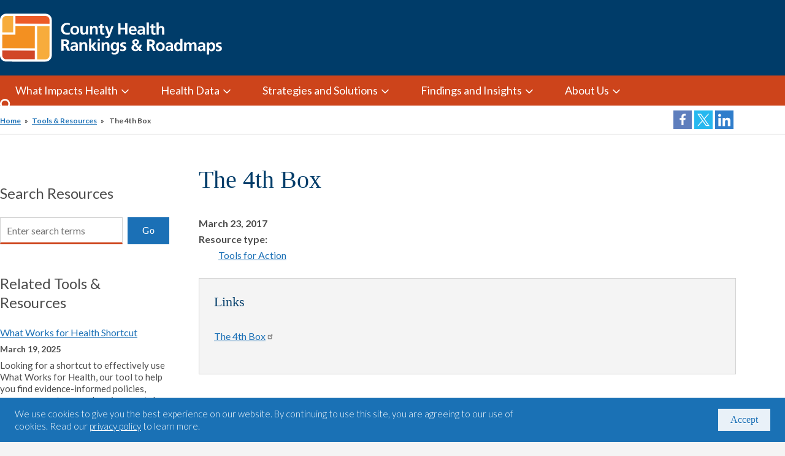

--- FILE ---
content_type: text/html; charset=UTF-8
request_url: https://www.countyhealthrankings.org/resources/the-4th-box
body_size: 8324
content:


<!DOCTYPE html>
<html lang="en" dir="ltr" prefix="og: https://ogp.me/ns#" class="no-js">
  <head>
    <meta charset="utf-8" />
<noscript><style>form.antibot * :not(.antibot-message) { display: none !important; }</style>
</noscript><meta name="description" content="The Center for Story-based Strategy and the Interaction Institute for Social Change have partnered to create the 4th box toolkit. The toolkit keeps ideas flowing for how to frame equity." />
<link rel="canonical" href="https://www.countyhealthrankings.org/resources/the-4th-box" />
<meta property="og:site_name" content="County Health Rankings &amp; Roadmaps" />
<meta property="og:type" content="website" />
<meta property="og:url" content="https://www.countyhealthrankings.org/resources/the-4th-box" />
<meta property="og:title" content="Tools for Action | The 4th Box" />
<meta property="og:description" content="The Center for Story-based Strategy and the Interaction Institute for Social Change have partnered to create the 4th box toolkit. The toolkit keeps ideas flowing for how to frame equity." />
<meta property="og:image" content="https://www.countyhealthrankings.org//sites/default/files/media/image/og_logo_map.png" />
<meta property="og:image:secure_url" content="https://www.countyhealthrankings.org//sites/default/files/media/image/og_logo_map.png" />
<meta property="og:image:alt" content="A map of the United States" />
<meta name="twitter:card" content="summary_large_image" />
<meta name="twitter:site" content="@CHRankings" />
<meta name="twitter:title" content="The 4th Box" />
<meta name="twitter:image" content="https://www.countyhealthrankings.org//sites/default/files/media/image/og_logo_map.png" />
<meta name="twitter:image:alt" content="CHR Map" />
<meta property="chrr:content-type" content="resource" />
<meta name="Generator" content="Drupal 10 (https://www.drupal.org)" />
<meta name="MobileOptimized" content="width" />
<meta name="HandheldFriendly" content="true" />
<meta name="viewport" content="width=device-width, initial-scale=1.0" />
<style>div#sliding-popup, div#sliding-popup .eu-cookie-withdraw-banner, .eu-cookie-withdraw-tab {background: #1A71B5} div#sliding-popup.eu-cookie-withdraw-wrapper { background: transparent; } #sliding-popup h1, #sliding-popup h2, #sliding-popup h3, #sliding-popup p, #sliding-popup label, #sliding-popup div, .eu-cookie-compliance-more-button, .eu-cookie-compliance-secondary-button, .eu-cookie-withdraw-tab { color: #ffffff;} .eu-cookie-withdraw-tab { border-color: #ffffff;}</style>
<link rel="icon" href="/favicon.ico" type="image/vnd.microsoft.icon" />
<script src="/sites/default/files/google_tag/chrr_gtm/google_tag.script.js?t7fn2r" defer></script>

    <title>The 4th Box | County Health Rankings &amp; Roadmaps</title>
    <link rel="preconnect" href="https://fonts.googleapis.com">
    <link rel="preconnect" href="https://fonts.gstatic.com" crossorigin>
    <link rel="apple-touch-icon" sizes="180x180" href="/apple-touch-icon.png">
    <link rel="icon" type="image/png" sizes="32x32" href="/favicon-32x32.png">
    <link rel="icon" type="image/png" sizes="16x16" href="/favicon-16x16.png">
    <link rel="manifest" href="/site.webmanifest">
    <link rel="mask-icon" href="/safari-pinned-tab.svg" color="#5bbad5">
    <meta name="msapplication-TileColor" content="#2d89ef">
    <meta name="theme-color" content="#ffffff">
    <meta name="facebook-domain-verification" content="7zu8zm4qu3mhdfxsdgi0bgqtuybfqv" />
    <link rel="stylesheet" media="all" href="/sites/default/files/css/css_U46W3YgBWdYBBhGtHgo_8neU7GbJZi_qt0U0kT1U1M0.css?delta=0&amp;language=en&amp;theme=gesso&amp;include=eJx1jksOwyAMRC-EwpGQgSlBMTHCuJ_bN4oaddNuPH5vYQ8sJJGt4ojWudKe4PFDhowbGU-H5-S6bz4P68TLB12BqvjIkq69sETiD9RGBWGCFMN1GlQG9VWvK1-z2N4tctUV2SlopDVQr4FsytkGE_6Pd_rSiebj8cXdKx7qz7k0ycZ4Ay66XUg" />
<link rel="stylesheet" media="all" href="/sites/default/files/css/css_1jOlj2lDgkNMZv9bjVEOmIjn-wxSk2foaJpGmQNZI0c.css?delta=1&amp;language=en&amp;theme=gesso&amp;include=eJx1jksOwyAMRC-EwpGQgSlBMTHCuJ_bN4oaddNuPH5vYQ8sJJGt4ojWudKe4PFDhowbGU-H5-S6bz4P68TLB12BqvjIkq69sETiD9RGBWGCFMN1GlQG9VWvK1-z2N4tctUV2SlopDVQr4FsytkGE_6Pd_rSiebj8cXdKx7qz7k0ycZ4Ay66XUg" />
<link rel="stylesheet" media="all" href="//fonts.googleapis.com/css?family=Lato:300,300i,400,400i,600,600i,700,700i,900,900i&amp;display=swap" />
<link rel="stylesheet" media="all" href="/sites/default/files/css/css_a3SRYmKVAbGXzfMSuxPnLs3qSla5L_FmgliIb-vRXOs.css?delta=3&amp;language=en&amp;theme=gesso&amp;include=eJx1jksOwyAMRC-EwpGQgSlBMTHCuJ_bN4oaddNuPH5vYQ8sJJGt4ojWudKe4PFDhowbGU-H5-S6bz4P68TLB12BqvjIkq69sETiD9RGBWGCFMN1GlQG9VWvK1-z2N4tctUV2SlopDVQr4FsytkGE_6Pd_rSiebj8cXdKx7qz7k0ycZ4Ay66XUg" />

    <script src="/themes/gesso/js-libraries/modernizr.min.js?v=3.11.7"></script>

  <script async="true" data-browser-key="63ac84aa86247d6e547f1bf92f5613a9fe4a3815c904cc59d78530f7561c7a1f" data-sample-rate="1.000000" data-parent-trace-id="a89b83045a2f2f3266da44408e3755f7" data-transaction-name="Drupal\page_cache\StackMiddleware\PageCache" data-collector="https://ingest.upsun-us.observability-pipeline.blackfire.io" src="https://admin-pipeline.upsun-us.observability-pipeline.blackfire.io/js/probe.js"></script></head>
  <body  class="path-node not-front node-page node-page--node-type-resource" id="top">
    
<div  class="c-skiplinks">
  <a href="#main" class="c-skiplinks__link u-visually-hidden u-focusable">Skip to main content</a>
</div>
    <noscript><iframe src="https://www.googletagmanager.com/ns.html?id=GTM-M9JNG4Z" height="0" width="0" style="display:none;visibility:hidden"></iframe></noscript>
      <div class="dialog-off-canvas-main-canvas" data-off-canvas-main-canvas>
    
<div  class="l-site-container">
  
    <header class="l-header" role="banner">
  <div class="l-constrain">
    <div class="l-header__print">
      <img src="/themes/gesso/dist/images/printlogo2023.png" alt="County Health Rankings & Roadmaps, A Healthier Nation, County by County">
    </div>
    <div class="l-header__screen">
      <div class="l-header__first">
            

  







  
  
    

  
          
      
<a  class="c-site-name" href="/" rel="home">
  <span class="c-site-name__text">County Health Rankings &amp; Roadmaps</span>
</a>
  
  
  
  
  

        </div>
      <div class="l-header__second">
        <div class="l-header__second-content">
              
          </div>
      </div>
    </div>
  </div>
</header>


    <div class="l-navigation">
  <div class="l-constrain">
    <div class="l-navigation__inner">
          

  







  
  
    

  
          


<nav  class="l-nav l-nav--main" role="navigation" aria-labelledby="nav-main">
  <h2
     id="nav-main" class="u-visually-hidden">Main Menu</h2>
        

                                <ul  class="c-menu c-menu--main">
        
                                
                                                                                      
      
      
      <li  class="c-menu__item has-subnav is-expanded">
                  <a href="/what-impacts-health" title="What Impacts Health" class="c-menu__link js-top-level has-subnav is-expanded" data-drupal-link-system-path="node/2711">What Impacts Health</a>
        
                                <ul  class="c-menu c-menu__subnav">
        
                  
                                          
      
      
      <li  class="c-menu__item">
                  <a href="/what-impacts-health" title="What Shapes Health and Equity" class="c-menu__link" data-drupal-link-system-path="node/2711">What Shapes Health and Equity</a>
        
              </li>
    
                  
                                          
      
      
      <li  class="c-menu__item">
                  <a href="/what-impacts-health/county-health-rankings-model" class="c-menu__link">Explore Health Topics</a>
        
              </li>
        </ul>
  
              </li>
    
                                
                                                                                      
      
      
      <li  class="c-menu__item has-subnav is-expanded">
                  <a href="/health-data" title="Health Data" class="c-menu__link js-top-level has-subnav is-expanded" data-drupal-link-system-path="node/2134">Health Data</a>
        
                                <ul  class="c-menu c-menu__subnav">
        
                  
                                          
      
      
      <li  class="c-menu__item">
                  <a href="/health-data" class="c-menu__link" data-drupal-link-system-path="node/2134">Health Data by Location</a>
        
              </li>
    
                  
                                          
      
      
      <li  class="c-menu__item">
                  <a href="/health-data/how-to-use-your-county-health-snapshot" title="How to use your health snapshot" class="c-menu__link" data-drupal-link-system-path="node/43">How to Use Your Health Snapshot</a>
        
              </li>
    
                  
                                          
      
      
      <li  class="c-menu__item">
                  <a href="/health-data/county-health-rankings-measures" class="c-menu__link" data-drupal-link-system-path="node/2119">2025 Measures </a>
        
              </li>
    
                  
                                          
      
      
      <li  class="c-menu__item">
                  <a href="/health-data/methodology-and-sources" class="c-menu__link" data-drupal-link-system-path="node/2720">Methodology and Sources</a>
        
              </li>
        </ul>
  
              </li>
    
                                
                                                                                      
      
      
      <li  class="c-menu__item has-subnav is-expanded">
                  <a href="/strategies-and-solutions" title="Strategies and Solutions" class="c-menu__link js-top-level has-subnav is-expanded" data-drupal-link-system-path="node/2129">Strategies and Solutions</a>
        
                                <ul  class="c-menu c-menu__subnav">
        
                  
                                          
      
      
      <li  class="c-menu__item">
                  <a href="/strategies-and-solutions" title="Solutions for Healthier Communities" class="c-menu__link" data-drupal-link-system-path="node/2129">Solutions for Healthier Communities</a>
        
              </li>
    
                  
                                          
      
      
      <li  class="c-menu__item">
                  <a href="/strategies-and-solutions/what-works-for-health" class="c-menu__link" data-drupal-link-system-path="node/2140">What Works for Health</a>
        
              </li>
    
                  
                                          
      
      
      <li  class="c-menu__item">
                  <a href="/strategies-and-solutions/what-works-for-health/strategies" title="What Works for Health Strategies" class="c-menu__link" data-drupal-link-system-path="node/2349">All What Works for Health Strategies</a>
        
              </li>
    
                  
                                          
      
      
      <li  class="c-menu__item">
                  <a href="/strategies-and-solutions/narratives-for-health" class="c-menu__link" data-drupal-link-system-path="node/2713">Narratives for Health</a>
        
              </li>
        </ul>
  
              </li>
    
                                
                                                                                      
      
      
      <li  class="c-menu__item has-subnav is-expanded">
                  <a href="/findings-and-insights" title="Findings and Insights" class="c-menu__link js-top-level has-subnav is-expanded" data-drupal-link-system-path="node/2136">Findings and Insights</a>
        
                                <ul  class="c-menu c-menu__subnav">
        
                  
                                          
      
      
      <li  class="c-menu__item">
                  <a href="/findings-and-insights" title="Findings from the Data" class="c-menu__link" data-drupal-link-system-path="node/2136">Findings from the Data</a>
        
              </li>
    
                  
                                          
      
      
      <li  class="c-menu__item">
                  <a href="/findings-and-insights/2025-report" title="2024 National Findings Report" class="c-menu__link" data-drupal-link-system-path="node/2799">2025 Report</a>
        
              </li>
    
                  
                                          
      
      
      <li  class="c-menu__item">
                  <a href="/webinars" class="c-menu__link">Webinars </a>
        
              </li>
    
                  
                                          
      
      
      <li  class="c-menu__item">
                  <a href="/online-and-on-air/podcasts" class="c-menu__link">Podcast: In Solidarity</a>
        
              </li>
    
                  
                                          
      
      
      <li  class="c-menu__item">
                  <a href="/findings-and-insights/blog" title="Blog" class="c-menu__link" data-drupal-link-system-path="node/2714">Blog</a>
        
              </li>
    
                  
                                          
      
      
      <li  class="c-menu__item">
                  <a href="/about-us/newsletter-subscription" title="Newsletter subscription" class="c-menu__link" data-drupal-link-system-path="node/184">Newsletter sign-up</a>
        
              </li>
        </ul>
  
              </li>
    
                                
                                                                                      
      
      
      <li  class="c-menu__item has-subnav is-expanded">
                  <a href="/about-us" title="About Us" class="c-menu__link js-top-level has-subnav is-expanded" data-drupal-link-system-path="node/99">About Us</a>
        
                                <ul  class="c-menu c-menu__subnav">
        
                  
                                          
      
      
      <li  class="c-menu__item">
                  <a href="/about-us" title="About Us" class="c-menu__link" data-drupal-link-system-path="node/99">About Us</a>
        
              </li>
    
                  
                                          
      
      
      <li  class="c-menu__item">
                  <a href="/about-us/the-team" title="The Team" class="c-menu__link" data-drupal-link-system-path="node/42">The Team </a>
        
              </li>
    
                  
                                          
      
      
      <li  class="c-menu__item">
                  <a href="/about-us/scientific-advisory-group" title="Scientific Advisory Group" class="c-menu__link" data-drupal-link-system-path="node/180">Scientific Advisory Group</a>
        
              </li>
    
                  
                                          
      
      
      <li  class="c-menu__item">
                  <a href="/about-us/working-with-others" title="Who We Work With" class="c-menu__link" data-drupal-link-system-path="node/82">Who We Work With</a>
        
              </li>
    
                  
                                          
      
      
      <li  class="c-menu__item">
                  <a href="/about-us/research-grants" class="c-menu__link" data-drupal-link-system-path="node/170">Research Grants</a>
        
              </li>
    
                  
                                          
      
      
      <li  class="c-menu__item">
                  <a href="/about-us/careers" title="Careers" class="c-menu__link" data-drupal-link-system-path="node/187">Careers</a>
        
              </li>
    
                  
                                          
      
      
      <li  class="c-menu__item">
                  <a href="/about-us/for-the-media" class="c-menu__link" data-drupal-link-system-path="node/2458">For the Media </a>
        
              </li>
    
                  
                                          
      
      
      <li  class="c-menu__item">
                  <a href="/about-us/contact-us" title="Contact us" class="c-menu__link" data-drupal-link-system-path="node/155">Contact Us</a>
        
              </li>
        </ul>
  
              </li>
        </ul>
  

    </nav>

  
  
  

        <button class="l-navigation__search-button" aria-label="Search">Search</button>
    </div>
  </div>
</div>


    <div class="l-search">
  <div class="l-constrain">
    
<div class="_chrrsearch_search-block"><form class="chrr-search-form" data-drupal-selector="chrr-search-form-search-site-solr" action="/search" method="get" id="chrr-search-form-search-site-solr" accept-charset="UTF-8">
  





<div  class="c-form-item c-form-item--search_api_autocomplete has-no-label      c-form-item--id-keywords js-form-item js-form-type-search-api-autocomplete js-form-item-keywords">
      
  



<label  for="edit-keywords--2" class="c-form-item__label    u-visually-hidden">Search

  </label>

  
  <input  class="_chrrsearch_search-block__text-field form-autocomplete c-form-item__text" id="edit-keywords-search-site-solr" aria-label="Search" data-drupal-selector="edit-keywords" data-search-api-autocomplete-search="search_site_solr" data-autocomplete-path="/search_api_autocomplete/search_site_solr?display=default&amp;&amp;filter=keywords" type="text" name="keywords" value="" maxlength="128" placeholder="Search by county, state, or topic">
  
  
  </div>

<div data-drupal-selector="edit-actions" class="form-actions js-form-wrapper" id="edit-actions--2">





  

















<input  class="_chrrsearch_search-block__submit-button c-button js-form-submit c-form-item__submit" data-drupal-selector="edit-submit" type="submit" id="edit-submit--2" value="Search">

</div>

</form>
</div>

  </div>
</div>

      
<div  class="l-breadcrumb">
  <div class="l-constrain">
    <div class="l-breadcrumb__wrapper">
          







  
  
    

  
        
<nav  class="c-breadcrumb" aria-labelledby="breadcrumb-label" role="navigation">
  <div class="l-constrain">
    <h2 class="c-breadcrumb__title visually-hidden" id="breadcrumb-label">You are here</h2>
    <ol class="c-breadcrumb__list">
      <li class="c-breadcrumb__item"><a class="c-breadcrumb__link" href="/">Home</a></li><li class="c-breadcrumb__item"><a class="c-breadcrumb__link" href="/strategies-and-solutions/resources">Tools &amp; Resources</a></li><li class="c-breadcrumb__item"><span aria-current="page">
              The 4th Box
            </span></li>    </ol>
  </div>
</nav>

  
  
  

        


<div class="c-social-share">
  <a class="c-social-share__link c-social-share__link--facebook" href="https://www.facebook.com/dialog/share?app_id=140586622674265&amp;display=popup&amp;href=https%3A%2F%2Fwww.countyhealthrankings.org%2Fresources%2Fthe-4th-box" target="_blank" aria-labelledby="Share on Facebook">Share on Facebook</a><label id="Share on Facebook" class="hiddenLabel">Share on Facebook</label>
  <a class="c-social-share__link c-social-share__link--twitter" href="http://twitter.com/share?url=https%3A%2F%2Fwww.countyhealthrankings.org%2Fresources%2Fthe-4th-box&text=" target="_blank" aria-labelledby="Share on Twitter">Share on Twitter</a><label id="Share on Twitter" class="hiddenLabel">Share on Twitter</label>
  <a class="c-social-share__link c-social-share__link--linkedin" href="https://www.linkedin.com/sharing/share-offsite?url=https%3A%2F%2Fwww.countyhealthrankings.org%2Fresources%2Fthe-4th-box" target="_blank" aria-labelledby="Share on LinkedIn">Share on LinkedIn</a><label id="Share on LinkedIn" class="hiddenLabel">Share on LinkedIn</label>
</div>
    </div>
  </div>
</div>


      

<div  class="l-highlighted">
      <div  class="l-constrain">
          <div data-drupal-messages-fallback class="hidden"></div>

          </div>
  </div>


    

    <main id="main" class="c-main" role="main" tabindex="-1">
      
        
<div  class="l-content">
        








  
  
    

  
      












<article  class="c-article-full">
            
            


<div  class="l-left-sidebar">
  <div class="l-constrain">
    <div class="l-left-sidebar__content-wrapper">
              <aside  class="l-left-sidebar__sidebar">
                      <div class="only-show-above-small-breakpoint">
          



<section  class="node node--type-resource node--display-mode-full l-section">
      <div  class="l-constrain">
  
  <div class="l-section__inner">

    
          <div class="l-section__content">
        
<div class="_chrrsearch_search-block"><h3 class="_chrrsearch_search-block__title">Search Resources</h3>
<form class="chrr-search-form" data-drupal-selector="chrr-search-form-search-resources-solr" action="/resources" method="get" id="chrr-search-form-search-resources-solr" accept-charset="UTF-8">
  





<div  class="c-form-item c-form-item--search has-no-label      c-form-item--id-keywords js-form-item js-form-type-search js-form-item-keywords">
      
  



<label  for="edit-keywords" class="c-form-item__label    u-visually-hidden">Search

  </label>

  
  <input  class="_chrrsearch_search-block__text-field c-form-item__search" id="edit-keywords-search-resources-solr" aria-label="Search" data-drupal-selector="edit-keywords" type="search" name="keywords" value="" maxlength="128" placeholder="Enter search terms">
  
  
  </div>

<div data-drupal-selector="edit-actions" class="form-actions js-form-wrapper" id="edit-actions">





  

















<input  class="_chrrsearch_search-block__submit-button c-button js-form-submit c-form-item__submit" data-drupal-selector="edit-submit" type="submit" id="edit-submit" value="Go">

</div>

</form>
</div>

      </div>
    
    
  </div>

      </div>
  
</section>
        



<section  class="l-section">
      <div  class="l-constrain">
  
  <div class="l-section__inner">

    
          <div class="l-section__content">
        
  

<div  class="c-view c-view--resources-related-by-type c-view--display-default view js-view-dom-id-19b4f6827fa180001a57b23449b0f2449872b27af15cfd524717651eac9d7c52">
  
    

      <div class="c-view__header"><h3>Related Tools &amp; Resources</h3></div>
  
  
  

      <div class="c-view__content">

  

      <div  class="c-view__row">



<article class="c-image-teaser c-image-teaser--simple c-image-teaser--small c-image-teaser--left-aligned" role="article">
  <div class="l-constrain">
    <div class="c-image-teaser__inner">
      <div class="l-media l-media--small">
                <div class="l-media__content">
                                    <h3 class="c-image-teaser__title"><a href="/resources/what-works-for-health-shortcut">What Works for Health Shortcut</a></h3>
                                            <div class="c-image-teaser__date">March 19, 2025</div>
                                <div class="c-image-teaser__content">
                <div class="trimmed">Looking for a shortcut to effectively use What Works for Health, our tool to help you find evidence-informed policies, programs, systems, and environmental changes that can make a difference locally? We've added...</div>


            </div>
                            </div>
      </div>
    </div>
  </div>
</article>
</div>
        <div  class="c-view__row">



<article class="c-image-teaser c-image-teaser--simple c-image-teaser--small c-image-teaser--left-aligned" role="article">
  <div class="l-constrain">
    <div class="c-image-teaser__inner">
      <div class="l-media l-media--small">
                <div class="l-media__content">
                                    <h3 class="c-image-teaser__title"><a href="/resources/interpreting-trend-graphs">Interpreting Trend Graphs  </a></h3>
                                            <div class="c-image-teaser__date">March 13, 2024</div>
                                <div class="c-image-teaser__content">
                <div class="trimmed">This tool (from CHR&amp;R) provides additional guidance for interpreting trend graphs included in your County Health Snapshot.</div>


            </div>
                            </div>
      </div>
    </div>
  </div>
</article>
</div>
        <div  class="c-view__row">



<article class="c-image-teaser c-image-teaser--simple c-image-teaser--small c-image-teaser--left-aligned" role="article">
  <div class="l-constrain">
    <div class="c-image-teaser__inner">
      <div class="l-media l-media--small">
                <div class="l-media__content">
                                    <h3 class="c-image-teaser__title"><a href="/resources/phrases-framing-and-messaging-toolkit">PHRASES Framing and Messaging Toolkit</a></h3>
                                            <div class="c-image-teaser__date">February 23, 2021</div>
                                <div class="c-image-teaser__content">
                <div class="trimmed">This toolkit (from Public Health Reaching Across Sectors) provides evidence-based framing and messaging tools and strategies to help public health professionals communicate across sectors.</div>


            </div>
                            </div>
      </div>
    </div>
  </div>
</article>
</div>
  </div>
  
  
  
  

      <div class="c-view__footer"><a class="c-button" href="/resources">See All Tools &amp; Resources</a></div>
  
  
</div>


      </div>
    
    
  </div>

      </div>
  
</section>
  
  </div>

        </aside>
                    <div  class="l-left-sidebar__main">
                          
<h1  class="c-page-title">
  <div class="l-constrain">
        The 4th Box
  </div>
</h1>
                        <div class="c-article-full__meta">
        <div class="l-constrain">
                
<div  class="c-date">
      March 23, 2017
  </div>
    

<div  class="c-field c-field--name-field-resource-type c-field--type-entity-reference c-field--label-inline">
      <div  class="c-field__label is-inline">Resource type:</div>
              <div  class="c-field__item"><a href="/resources?f%5B0%5D=resource-type%3ATools%20for%20Action" class="resources facet-link c-health-factor-icon__icon c-health-factor-icon__icon--tools-for-action">Tools for Action</a></div>
      </div>



        </div>
      </div>
        <div class="c-article-full__body">
          
  
  
      <div class="l-box">
      <h4 class="l-box__title">Links</h4>
        <div class="l-box__content">
      

<div  class="c-field c-field--name-field-link c-field--type-link c-field--label-hidden">
        <div class="c-field__items">
                                        <div  class="c-field__item"><a href="http://interactioninstitute.org/the-4th-box-sparks-imagination/">The 4th Box</a></div>
          </div>
  </div>


    </div>
  </div>
    
        <div class="c-field__label">Description</div>
    



<section  class="l-section">
      <div  class="l-constrain">
  
  <div class="l-section__inner">

    
          <div class="l-section__content">
        <p>The Center for Story-based Strategy and the Interaction Institute for Social Change have partnered to create the 4<sup>th</sup> box toolkit.&nbsp;The toolkit keeps ideas flowing for how to frame equity.</p>
      </div>
    
    
  </div>

      </div>
  
</section>

  
  <div class="only-show-below-small-breakpoint">
          



<section  class="node node--type-resource node--display-mode-full l-section">
      <div  class="l-constrain">
  
  <div class="l-section__inner">

    
          <div class="l-section__content">
        
<div class="_chrrsearch_search-block"><h3 class="_chrrsearch_search-block__title">Search Resources</h3>
<form class="chrr-search-form" data-drupal-selector="chrr-search-form-search-resources-solr" action="/resources" method="get" id="chrr-search-form-search-resources-solr" accept-charset="UTF-8">
  





<div  class="c-form-item c-form-item--search has-no-label      c-form-item--id-keywords js-form-item js-form-type-search js-form-item-keywords">
      
  



<label  for="edit-keywords" class="c-form-item__label    u-visually-hidden">Search

  </label>

  
  <input  class="_chrrsearch_search-block__text-field c-form-item__search" id="edit-keywords-search-resources-solr" aria-label="Search" data-drupal-selector="edit-keywords" type="search" name="keywords" value="" maxlength="128" placeholder="Enter search terms">
  
  
  </div>

<div data-drupal-selector="edit-actions" class="form-actions js-form-wrapper" id="edit-actions">





  

















<input  class="_chrrsearch_search-block__submit-button c-button js-form-submit c-form-item__submit" data-drupal-selector="edit-submit" type="submit" id="edit-submit" value="Go">

</div>

</form>
</div>

      </div>
    
    
  </div>

      </div>
  
</section>
        



<section  class="l-section">
      <div  class="l-constrain">
  
  <div class="l-section__inner">

    
          <div class="l-section__content">
        
  

<div  class="c-view c-view--resources-related-by-type c-view--display-default view js-view-dom-id-19b4f6827fa180001a57b23449b0f2449872b27af15cfd524717651eac9d7c52">
  
    

      <div class="c-view__header"><h3>Related Tools &amp; Resources</h3></div>
  
  
  

      <div class="c-view__content">

  

      <div  class="c-view__row">



<article class="c-image-teaser c-image-teaser--simple c-image-teaser--small c-image-teaser--left-aligned" role="article">
  <div class="l-constrain">
    <div class="c-image-teaser__inner">
      <div class="l-media l-media--small">
                <div class="l-media__content">
                                    <h3 class="c-image-teaser__title"><a href="/resources/what-works-for-health-shortcut">What Works for Health Shortcut</a></h3>
                                            <div class="c-image-teaser__date">March 19, 2025</div>
                                <div class="c-image-teaser__content">
                <div class="trimmed">Looking for a shortcut to effectively use What Works for Health, our tool to help you find evidence-informed policies, programs, systems, and environmental changes that can make a difference locally? We've added...</div>


            </div>
                            </div>
      </div>
    </div>
  </div>
</article>
</div>
        <div  class="c-view__row">



<article class="c-image-teaser c-image-teaser--simple c-image-teaser--small c-image-teaser--left-aligned" role="article">
  <div class="l-constrain">
    <div class="c-image-teaser__inner">
      <div class="l-media l-media--small">
                <div class="l-media__content">
                                    <h3 class="c-image-teaser__title"><a href="/resources/interpreting-trend-graphs">Interpreting Trend Graphs  </a></h3>
                                            <div class="c-image-teaser__date">March 13, 2024</div>
                                <div class="c-image-teaser__content">
                <div class="trimmed">This tool (from CHR&amp;R) provides additional guidance for interpreting trend graphs included in your County Health Snapshot.</div>


            </div>
                            </div>
      </div>
    </div>
  </div>
</article>
</div>
        <div  class="c-view__row">



<article class="c-image-teaser c-image-teaser--simple c-image-teaser--small c-image-teaser--left-aligned" role="article">
  <div class="l-constrain">
    <div class="c-image-teaser__inner">
      <div class="l-media l-media--small">
                <div class="l-media__content">
                                    <h3 class="c-image-teaser__title"><a href="/resources/phrases-framing-and-messaging-toolkit">PHRASES Framing and Messaging Toolkit</a></h3>
                                            <div class="c-image-teaser__date">February 23, 2021</div>
                                <div class="c-image-teaser__content">
                <div class="trimmed">This toolkit (from Public Health Reaching Across Sectors) provides evidence-based framing and messaging tools and strategies to help public health professionals communicate across sectors.</div>


            </div>
                            </div>
      </div>
    </div>
  </div>
</article>
</div>
  </div>
  
  
  
  

      <div class="c-view__footer"><a class="c-button" href="/resources">See All Tools &amp; Resources</a></div>
  
  
</div>


      </div>
    
    
  </div>

      </div>
  
</section>
  
  </div>

  </div>

        </div>
          </div>
  </div>
</div>

      
        </article>

  
  
  

    </div>

      
    </main>

    
<footer  class="l-footer" role="contentinfo">
  <div class="l-footer__top">
    <div class="l-constrain">
      <div class="l-footer__top-inner">
        <div class="l-footer__top-first">
          <div class="l-footer__contact-us">
            <h2>Ready to take action, but not sure where to start?</h2>
            <a class="c-button" href="/about-us/contact-us">Contact us</a>
          </div>
        </div>
        <div class="l-footer__top-second">
              

  







  
  
    

  
          


<nav  class="l-nav l-nav--footer" role="navigation" aria-labelledby="nav-footer">
  <h2
     id="nav-footer" class="u-visually-hidden">Footer menu</h2>
        

                                <ul  class="c-menu c-menu--footer">
        
                                
                                          
      
      
      <li  class="c-menu__item">
                  <a href="/health-data" class="c-menu__link js-top-level" data-drupal-link-system-path="node/2134">Health Data</a>
        
              </li>
    
                                
                                          
      
      
      <li  class="c-menu__item">
                  <a href="/strategies-and-solutions" class="c-menu__link js-top-level" data-drupal-link-system-path="node/2129">Strategies and Solutions</a>
        
              </li>
    
                                
                                          
      
      
      <li  class="c-menu__item">
                  <a href="/findings-and-insights" class="c-menu__link js-top-level" data-drupal-link-system-path="node/2136">Findings and Insights</a>
        
              </li>
    
                                
                                          
      
      
      <li  class="c-menu__item">
                  <a href="/about-us" class="c-menu__link js-top-level" data-drupal-link-system-path="node/99">About Us</a>
        
              </li>
    
                                
                                          
      
      
      <li  class="c-menu__item">
                  <a href="/health-data/faq-page" class="c-menu__link js-top-level" data-drupal-link-system-path="node/2139">FAQ</a>
        
              </li>
    
                                
                                          
      
      
      <li  class="c-menu__item">
                  <a href="/credits" class="c-menu__link js-top-level" data-drupal-link-system-path="node/27">Credits</a>
        
              </li>
    
                                
                                          
      
      
      <li  class="c-menu__item">
                  <a href="/privacy-policy" class="c-menu__link js-top-level" data-drupal-link-system-path="node/25">Privacy Policy</a>
        
              </li>
    
                                
                                          
      
      
      <li  class="c-menu__item">
                  <a href="/terms-use" class="c-menu__link js-top-level" data-drupal-link-system-path="node/26">Terms of Use</a>
        
              </li>
        </ul>
  

    </nav>

  
  
  

          </div>
        <div class="l-footer__top-third">

          <div class="l-footer__stay-in-touch">
            <h2 class="visually-hidden">Stay In Touch</h2>
            <div class="l-footer__stay-in-touch-button">
              <a class="c-button" href="/newsletter-subscription">Sign up for our emails</a>
            </div>
            <div class="c-social-list c-social-list--inverted">
  <a class="c-social-list__link c-social-list__link--facebook" href="https://www.facebook.com/CountyHealthRankings" target="_blank">Facebook</a>
  <a class="c-social-list__link c-social-list__link--twitter" href="https://twitter.com/CHRankings" target="_blank">Twitter</a>
  <a class="c-social-list__link c-social-list__link--youtube" href="http://www.youtube.com/user/CountyHealthRankings" target="_blank">YouTube</a>
  <a class="c-social-list__link c-social-list__link--linkedin" href="https://www.linkedin.com/company/county-health-rankings-roadmaps/" target="_blank">LinkedIn</a>
</div>
          </div>

        </div>
      </div>
    </div>
  </div>
  <div class="l-footer__bottom">
    <div class="l-constrain">
      <div class="l-footer__bottom-inner">
        <div class="l-footer__bottom-first">
          <div class="l-footer__logos">
            <a href="http://uwphi.pophealth.wisc.edu" target="_blank"><img alt="University of Wisconsin Population Health Institute" src="/themes/gesso/dist/images/logo-uwi.png"></a>
            <a href="http://www.rwjf.org" target="_blank"><img alt="Robert Wood Johnson Foundation" src="/themes/gesso/dist/images/logo-rwjf.png"></a>
          </div>
        </div>
        <div class="l-footer__bottom-second">
          <div class="l-footer__copyright">
            <div class="c-copyright">
  <p>&copy; 2026 County Health Rankings. All rights reserved.</p>
</div>
          </div>
        </div>
      </div>
    </div>
  </div>
</footer>


  </div>

  </div>

    
        <script type="application/json" data-drupal-selector="drupal-settings-json">{"path":{"baseUrl":"\/","pathPrefix":"","currentPath":"node\/1149","currentPathIsAdmin":false,"isFront":false,"currentLanguage":"en"},"pluralDelimiter":"\u0003","suppressDeprecationErrors":true,"ajaxPageState":{"libraries":"eJx1jksOwyAMRC-EwpGQgSlYcWKEoZ_bN6oSddNuxvPexoMZkurKOM7WhGlP8PghQ8aNpgyH5xDeV5_7bCTLia7ATH0UTVcvopHkBN6oIAyQoZ_KkAbrfpEmJrFKHa5Rp9KpVbu-fM0y9zajsFVkZ6CeaqDGgebQz1oM-D_e2csGNh-PFe7OeJj_5LJpnoI3iP9pww","theme":"gesso","theme_token":null},"ajaxTrustedUrl":{"\/resources":true,"\/search":true},"data":{"extlink":{"extTarget":false,"extTargetAppendNewWindowDisplay":false,"extTargetAppendNewWindowLabel":"(opens in a new window)","extTargetNoOverride":false,"extNofollow":false,"extTitleNoOverride":false,"extNoreferrer":false,"extFollowNoOverride":false,"extClass":"ext","extLabel":"(link is external)","extImgClass":false,"extSubdomains":true,"extExclude":"","extInclude":"","extCssExclude":"","extCssInclude":"","extCssExplicit":"","extAlert":false,"extAlertText":"This link will take you to an external web site. We are not responsible for their content.","extHideIcons":false,"mailtoClass":"mailto","telClass":"","mailtoLabel":"(link sends email)","telLabel":"(link is a phone number)","extUseFontAwesome":false,"extIconPlacement":"append","extPreventOrphan":false,"extFaLinkClasses":"fa fa-external-link","extFaMailtoClasses":"fa fa-envelope-o","extAdditionalLinkClasses":"","extAdditionalMailtoClasses":"","extAdditionalTelClasses":"","extFaTelClasses":"fa fa-phone","allowedDomains":null,"extExcludeNoreferrer":""}},"eu_cookie_compliance":{"cookie_policy_version":"1.0.0","popup_enabled":true,"popup_agreed_enabled":false,"popup_hide_agreed":false,"popup_clicking_confirmation":false,"popup_scrolling_confirmation":false,"popup_html_info":"\u003Cdiv class=\u0022eu-cookie-compliance-banner eu-cookie-compliance-banner-info eu-cookie-compliance-banner--default\u0022\u003E\n\t\u003Cdiv class=\u0022popup-content info eu-cookie-compliance-content\u0022\u003E\n\t\t\u003Cdiv id=\u0022popup-text\u0022 class=\u0022eu-cookie-compliance-message\u0022\u003E\n\t\t\t\u003Cp\u003EWe use cookies to give you the best experience on our website. By continuing to use this site, you are agreeing to our use of cookies. Read our \u003Ca href=\u0022\/privacy-policy\u0022\u003Eprivacy policy\u003C\/a\u003E to learn more.\u003C\/p\u003E\n\t\t\t\t\t\u003C\/div\u003E\n\n\t\t\n\t\t\u003Cdiv id=\u0022popup-buttons\u0022 class=\u0022eu-cookie-compliance-buttons\u0022\u003E\n\t\t\t\u003Cbutton type=\u0022button\u0022 class=\u0022agree-button eu-cookie-compliance-default-button c-button c-button--white\u0022\u003EAccept\u003C\/button\u003E\n\t\t\t\t\t\u003C\/div\u003E\n\t\u003C\/div\u003E\n\u003C\/div\u003E","use_mobile_message":false,"mobile_popup_html_info":"\u003Cdiv class=\u0022eu-cookie-compliance-banner eu-cookie-compliance-banner-info eu-cookie-compliance-banner--default\u0022\u003E\n\t\u003Cdiv class=\u0022popup-content info eu-cookie-compliance-content\u0022\u003E\n\t\t\u003Cdiv id=\u0022popup-text\u0022 class=\u0022eu-cookie-compliance-message\u0022\u003E\n\t\t\t\n\t\t\t\t\t\u003C\/div\u003E\n\n\t\t\n\t\t\u003Cdiv id=\u0022popup-buttons\u0022 class=\u0022eu-cookie-compliance-buttons\u0022\u003E\n\t\t\t\u003Cbutton type=\u0022button\u0022 class=\u0022agree-button eu-cookie-compliance-default-button c-button c-button--white\u0022\u003EAccept\u003C\/button\u003E\n\t\t\t\t\t\u003C\/div\u003E\n\t\u003C\/div\u003E\n\u003C\/div\u003E","mobile_breakpoint":768,"popup_html_agreed":false,"popup_use_bare_css":false,"popup_height":"auto","popup_width":"100%","popup_delay":1000,"popup_link":"\/privacy-policy","popup_link_new_window":true,"popup_position":false,"fixed_top_position":true,"popup_language":"en","store_consent":false,"better_support_for_screen_readers":false,"cookie_name":"","reload_page":false,"domain":"","domain_all_sites":false,"popup_eu_only":false,"popup_eu_only_js":false,"cookie_lifetime":100,"cookie_session":0,"set_cookie_session_zero_on_disagree":0,"disagree_do_not_show_popup":false,"method":"default","automatic_cookies_removal":false,"allowed_cookies":"","withdraw_markup":"\u003Cbutton type=\u0022button\u0022 class=\u0022eu-cookie-withdraw-tab\u0022\u003EPrivacy settings\u003C\/button\u003E\n\u003Cdiv aria-labelledby=\u0022popup-text\u0022 class=\u0022eu-cookie-withdraw-banner\u0022\u003E\n  \u003Cdiv class=\u0022popup-content info eu-cookie-compliance-content\u0022\u003E\n    \u003Cdiv id=\u0022popup-text\u0022 class=\u0022eu-cookie-compliance-message\u0022 role=\u0022document\u0022\u003E\n      \u003Ch2\u003EWe use cookies on this site to enhance your user experience\u003C\/h2\u003E\u003Cp\u003EYou have given your consent for us to set cookies.\u003C\/p\u003E\n    \u003C\/div\u003E\n    \u003Cdiv id=\u0022popup-buttons\u0022 class=\u0022eu-cookie-compliance-buttons\u0022\u003E\n      \u003Cbutton type=\u0022button\u0022 class=\u0022eu-cookie-withdraw-button \u0022\u003EWithdraw consent\u003C\/button\u003E\n    \u003C\/div\u003E\n  \u003C\/div\u003E\n\u003C\/div\u003E","withdraw_enabled":false,"reload_options":null,"reload_routes_list":"","withdraw_button_on_info_popup":false,"cookie_categories":[],"cookie_categories_details":[],"enable_save_preferences_button":true,"cookie_value_disagreed":"0","cookie_value_agreed_show_thank_you":"1","cookie_value_agreed":"2","containing_element":"body","settings_tab_enabled":false,"olivero_primary_button_classes":"","olivero_secondary_button_classes":"","close_button_action":"","open_by_default":true,"modules_allow_popup":true,"hide_the_banner":false,"geoip_match":true,"unverified_scripts":[]},"gesso":{"imagePath":"\/themes\/gesso\/dist\/images"},"search_api_autocomplete":{"search_site_solr":{"auto_submit":true,"min_length":3}},"user":{"uid":0,"permissionsHash":"a25ede8cd6e07fca028d542dcd545a523efc9f06512be7ae68e8448467c759c5"}}</script>
<script src="/sites/default/files/js/js_c-s2CkxQnyljMbKvGGGf6XJ0DI-yJk3ZibCqd42aCeI.js?scope=footer&amp;delta=0&amp;language=en&amp;theme=gesso&amp;include=eJx1zEEKgDAMRNELFXukEuNQg7EpTQseXxHd6Wp4fzEYic02wTV7VaHCiPiIAUdXKVtc2qik08OQ4W4xq82kDxzcxcorYyH1lRqCgxqviaokGt3ud3TEn34CLv0-XA"></script>

  </body>
</html>


--- FILE ---
content_type: text/css
request_url: https://www.countyhealthrankings.org/sites/default/files/css/css_1jOlj2lDgkNMZv9bjVEOmIjn-wxSk2foaJpGmQNZI0c.css?delta=1&language=en&theme=gesso&include=eJx1jksOwyAMRC-EwpGQgSlBMTHCuJ_bN4oaddNuPH5vYQ8sJJGt4ojWudKe4PFDhowbGU-H5-S6bz4P68TLB12BqvjIkq69sETiD9RGBWGCFMN1GlQG9VWvK1-z2N4tctUV2SlopDVQr4FsytkGE_6Pd_rSiebj8cXdKx7qz7k0ycZ4Ay66XUg
body_size: -299
content:
/* @license GPL-2.0-or-later https://www.drupal.org/licensing/faq */
.c-block{margin-block-end:2rem}.c-block--provider-layout-builder{margin-block-end:0}.c-block--style-no-margin{margin:0}.c-block--style-large-bottom-margin{margin-block-end:4rem}.c-block--admin{margin-block-end:0}


--- FILE ---
content_type: text/css
request_url: https://www.countyhealthrankings.org/sites/default/files/css/css_a3SRYmKVAbGXzfMSuxPnLs3qSla5L_FmgliIb-vRXOs.css?delta=3&language=en&theme=gesso&include=eJx1jksOwyAMRC-EwpGQgSlBMTHCuJ_bN4oaddNuPH5vYQ8sJJGt4ojWudKe4PFDhowbGU-H5-S6bz4P68TLB12BqvjIkq69sETiD9RGBWGCFMN1GlQG9VWvK1-z2N4tctUV2SlopDVQr4FsytkGE_6Pd_rSiebj8cXdKx7qz7k0ycZ4Ay66XUg
body_size: 82088
content:
/* @license GPL-2.0-or-later https://www.drupal.org/licensing/faq */
main{display:block}b,strong{font-weight:bolder}code,kbd,pre,samp{font-family:Consolas,"Lucida Console","Liberation Mono","Courier New",monospace,sans-serif;font-size:1em}sub,sup{font-size:75%;line-height:0;position:relative;vertical-align:baseline}img{border-style:none}button,input,optgroup,select,textarea{font-family:inherit;font-size:100%;margin:0}button,input{overflow:visible}button,select{text-transform:none}button,[type=button],[type=reset],[type=submit]{-webkit-appearance:button}button::-moz-focus-inner,[type=button]::-moz-focus-inner,[type=reset]::-moz-focus-inner,[type=submit]::-moz-focus-inner{border-style:none;padding:0}button::-moz-focusring,[type=button]::-moz-focusring,[type=reset]::-moz-focusring,[type=submit]::-moz-focusring{outline:1px dotted ButtonText}legend{box-sizing:border-box;color:inherit;display:table;max-width:100%;padding:0;white-space:normal}progress{vertical-align:baseline}textarea{overflow:auto}[type=checkbox],[type=radio]{box-sizing:border-box;padding:0}[type=number]::-webkit-inner-spin-button,[type=number]::-webkit-outer-spin-button{height:auto}[type=search]{-webkit-appearance:textfield;outline-offset:-2px}[type=search]::-webkit-search-decoration{-webkit-appearance:none}::-webkit-file-upload-button{-webkit-appearance:button;font:inherit}details{display:block}summary{display:list-item}template,[hidden]{display:none}abbr,blockquote,code,kbd,q,samp,tt,var{-webkit-hyphens:none;hyphens:none}[tabindex="-1"]:focus{outline-color:rgba(0,0,0,0) !important}::-moz-selection{background:blue;color:#fff;text-shadow:none}::selection{background:blue;color:#fff;text-shadow:none}:root{--scrollbar-width:0px}*{transition-duration:200ms;transition-property:background-color,border-color,box-shadow,color,opacity,text-shadow,transform;transition-timing-function:cubic-bezier(0.4,0,1,1)}*,*::before,*::after{box-sizing:inherit}@media print{*{box-shadow:none !important;text-shadow:none !important}*:not(._chrr2022_chrrmap-legend__colors *){background-color:rgba(0,0,0,0) !important;color:#100000 !important}@page{margin:1cm;size:auto}}html{box-sizing:border-box;font-family:"Lato",Arial,Helvetica,sans-serif;font-size:100%;line-height:1.65;min-height:100%;-webkit-text-size-adjust:100%;-moz-text-size-adjust:100%;text-size-adjust:100%}@media screen and (prefers-reduced-motion:no-preference){html{scroll-behavior:smooth}}@media print{html{margin:0 !important;padding:0 !important}}body{background-color:#f4f4f4;color:#4d4d4d;margin:0;overflow-x:hidden;padding:0;width:100%;word-wrap:break-word}body.has-open-menu,body.has-open-modal{overflow:hidden;-webkit-overflow-scrolling:touch}@media print{body{background:none;color:#100000;margin:0 !important;min-width:100% !important;padding:0 !important;width:8in}}@media print{nav{display:none}}summary{display:list-item}iframe{border:0}@media print{iframe{display:none}}h6,h5,._chrrwwfh_disparity-rating-widget__label,._chrrwwfh_evidence-rating-widget__label,h4,.c-wwfh-teaser__title,.c-webinar-teaser__title,.c-teaser__title,.c-podcast-teaser__title,h3,.c-big-description__content,.c-activity__description>*,h2,h1{color:inherit;font-weight:700;-webkit-hyphens:none;hyphens:none;line-height:1.65;margin-block:0 1rem;margin-inline:0;text-rendering:optimizelegibility}@media print{h6,h5,._chrrwwfh_disparity-rating-widget__label,._chrrwwfh_evidence-rating-widget__label,h4,.c-wwfh-teaser__title,.c-webinar-teaser__title,.c-teaser__title,.c-podcast-teaser__title,h3,.c-big-description__content,.c-activity__description>*,h2,h1{orphans:3;page-break-after:avoid;widows:3}h6::after,h5::after,._chrrwwfh_disparity-rating-widget__label::after,._chrrwwfh_evidence-rating-widget__label::after,h4::after,.c-wwfh-teaser__title::after,.c-webinar-teaser__title::after,.c-teaser__title::after,.c-podcast-teaser__title::after,h3::after,.c-big-description__content::after,.c-activity__description>::after,h2::after,h1::after{display:inline-block}}*+h6,*+h5,*+._chrrwwfh_disparity-rating-widget__label,*+._chrrwwfh_evidence-rating-widget__label,*+h4,*+.c-wwfh-teaser__title,*+.c-webinar-teaser__title,*+.c-teaser__title,*+.c-podcast-teaser__title,*+h3,*+.c-big-description__content,.c-activity__description>*+*,*+h2,*+h1{margin-block-start:2em}h1{color:#003c69;font-family:Georgia,serif;font-weight:400;font-size:2.5rem;line-height:1.3;margin-block-end:.5em}@media(max-width:43.75em){h1{font-size:2rem}}h2{font-family:Georgia,serif;font-weight:400;font-size:1.75rem;line-height:1.3;color:#8d4833}h3,.c-big-description__content,.c-activity__description>*{font-family:"Lato",Arial,Helvetica,sans-serif;font-weight:400;font-size:1.5rem;line-height:1.3;color:#4d4d4d}h4,.c-wwfh-teaser__title,.c-webinar-teaser__title,.c-teaser__title,.c-podcast-teaser__title{font-family:Georgia,serif;font-weight:400;font-size:1.375rem;line-height:1.3;color:#003c69}h5,._chrrwwfh_disparity-rating-widget__label,._chrrwwfh_evidence-rating-widget__label{font-family:Georgia,serif;font-weight:400;font-size:1.125rem;line-height:1.3;color:#003c69}h6{font-family:"Lato",Arial,Helvetica,sans-serif;font-weight:700;font-size:0.875rem;line-height:1.3;text-transform:uppercase;letter-spacing:-0.04em;color:#8d4833}h1+h1,h1+h2,h1+h3,h1+h4,h1+h5,h1+h6,h2+h1,h2+h2,h2+h3,h2+h4,h2+h5,h2+h6,h3+h1,h3+h2,h3+h3,h3+h4,h3+h5,h3+h6,h4+h1,h4+h2,h4+h3,h4+h4,h4+h5,h4+h6,h5+h1,h5+h2,h5+h3,h5+h4,h5+h5,h5+h6,h6+h1,h6+h2,h6+h3,h6+h4,h6+h5,h6+h6{margin-block-start:0}@media print{h1{font-size:25pt !important;margin:0}h2,h3{clear:both;font-weight:bold !important}h2{font-size:14pt !important}h3{font-size:12pt !important}h1 a::after,h2 a::after,h3 a::after,h4 a::after,h5 a::after,h6 a::after{display:inline-block}h2,h3,h4{page-break-after:avoid}h2,h3,h4{orphans:3;widows:3}}p{margin-block:0 1rem;margin-inline:0}@media print{p{orphans:3;widows:3}}p:empty{margin:0 !important}a,.c-show-more__trigger{outline:2px solid rgba(0,0,0,0);outline-offset:2px;background-color:rgba(0,0,0,0);color:#1b70b6;text-decoration:underline;-webkit-text-decoration-skip:objects;transition:color 200ms cubic-bezier(0.4,0,1,1)}a:focus,.c-show-more__trigger:focus{outline-color:#a4c6e2}a:focus:not(:focus-visible),.c-show-more__trigger:focus:not(:focus-visible){outline-color:rgba(0,0,0,0)}a:hover,.c-show-more__trigger:hover{color:#003c69;outline:0}a:focus,.c-show-more__trigger:focus{color:#003c69}a:active,.c-show-more__trigger:active{color:#003c69;outline:0}@media print{a,a:visited,.c-show-more__trigger{text-decoration:none}}abbr[title]{border-block-end:0;text-decoration:underline;-webkit-text-decoration:underline dotted;text-decoration:underline dotted}abbr:hover{cursor:help}@media print{abbr[title]::after{content:" (" attr(title) ")"}}cite{color:#4d4d4d;font-family:"Lato",Arial,Helvetica,sans-serif;font-weight:400;font-size:1rem;font-style:italic;line-height:1.65}dfn{font-style:italic}mark{background:#ff0;color:#212121}small{font-size:75%}sub{inset-block-end:-0.25em}sup{inset-block-start:-0.5em}blockquote{font-family:Georgia,serif;font-weight:400;font-size:1.625rem;font-style:italic;line-height:1.3;color:#904f8c;border-inline-start:2px solid #e8e8e8;margin-block:0 1em;margin-inline:0;padding-block:0;padding-inline:.5em 0}*+blockquote{margin-block-start:1em}@media print{blockquote{page-break-inside:avoid}}pre{margin-block:0 1rem;margin-inline:0;overflow:auto}@media print{pre{page-break-inside:avoid}}hr{border:1px solid #d3d3d3;box-sizing:content-box;height:0;margin-block:1.5rem;margin-inline:0;padding-block-end:-1px}ul{list-style-type:disc;margin-block:0 1rem;margin-inline:0;padding:0;padding-inline-start:1.5rem}ul ol,ul ul{margin-block-start:.5rem}ol{margin-block:0 1rem;margin-inline:0;padding:0;padding-inline-start:1.5rem}ol ol,ol ul{margin-block-start:.5rem}li{margin-block-end:.5rem;padding-inline-start:.5rem}li:last-child{margin-block-end:0}li>*:last-child{margin-block-end:0}@media print{li{page-break-inside:avoid}}dd{margin-block-end:.5rem}dl{margin-block:0 .5rem;margin-inline:0}caption{margin-block-end:.25rem}table{border:0;border-collapse:collapse;border-spacing:0;margin-block-end:.5rem;min-width:100%}table.has-border{border:1px solid #a6a6a6}@media print{table a[href]::after{content:"" !important}}td{background-clip:padding-box;border:0;padding:1rem;vertical-align:top}td>*:last-child{margin-block-end:0}tfoot td,tfoot th{background-color:#fff;border-block-start:2px solid #f8931f}th{border:0;color:#8d4833;padding:1rem;text-align:start;vertical-align:top}th>*:last-child{margin-block-end:0}thead td,thead th{background-color:#fff;border-block-end:2px solid #f8931f}@media print{thead{display:table-header-group}}tr:nth-child(even){background-color:#f4f4f4}@media print{tr{page-break-inside:avoid}}@media print{table,table tr,table tr td,table tbody,table thead,table tfoot,table tr th,table tfoot tr{background:none;border:1px solid #ccc !important;border-collapse:collapse;border-spacing:0;color:#000;margin:0;padding-block:1px;padding-inline:10px}table{margin-block:.5em 1em !important;margin-inline:0 !important;page-break-inside:auto;width:100% !important}tr{page-break-after:auto;page-break-inside:avoid;width:100% !important}thead{background:#e3e3e3 !important;display:table-header-group;font-weight:bold}tfoot{display:table-footer-group}thead tr th,thead tr th a{font-size:9pt !important;font-weight:bold !important;padding-block:1px !important;padding-inline:10px !important}td,td div,td a{font-size:8pt !important;vertical-align:middle}}button{overflow:visible}fieldset{border:0;margin:0;padding:0}input{line-height:normal}label{color:#003c69;font-weight:normal}legend{border:0;box-sizing:border-box;color:inherit;display:table;margin:0;max-width:100%;padding:0;white-space:normal}optgroup{font-weight:700}textarea{overflow:auto}audio:not([controls]){display:none;height:0}canvas{display:inline-block}figure{margin-block:0 1rem;margin-inline:0}figcaption{font-size:.875rem;font-style:italic;margin-block-start:.5rem}img{border:0;font-style:italic;height:auto;max-width:100%;vertical-align:middle}@media print{img{max-width:100% !important;page-break-inside:avoid}}svg:not(:root){overflow:hidden}video{max-width:100%}.c-menu--mobile .c-menu__subnav-arrow span,.c-breadcrumb__title{clip:rect(1px,1px,1px,1px);height:1px;overflow:hidden;position:absolute;width:1px;word-wrap:normal}.c-activity__box{background-color:#f4f4f4;border:1px solid #d3d3d3;display:block;padding:2rem 2.5rem}.c-activity__box{padding:1.5rem}.l-action{padding-block-end:2.5rem}.l-action__name{background-color:#4d4d4d;background-position:50% 0;background-size:cover;margin-block-end:2rem;padding-block:3.5rem 1rem;padding-inline:0;position:relative;z-index:1}@media(min-width:56.25em){.l-action__name.is-cloned{display:none}}.l-action__name::before{background:rgba(0,0,0,.65);content:"";inset-block-end:0;inset-block-start:0;inset-inline-end:0;inset-inline-start:0;position:absolute;z-index:2}.l-action__name h1{color:#fff;margin:0;position:relative;z-index:3}.l-action__content{padding-block-start:2rem}.l-box{background-color:#f4f4f4;border:1px solid #d3d3d3;margin-block-end:2rem;padding:1.5rem}.l-box__title{margin-block-start:0}.l-breadcrumb{background:hsla(0,0%,100%,.85);border-block-end:1px solid #d3d3d3;line-height:1;padding:8px 0;position:relative;z-index:2}.l-breadcrumb::after{clear:both;content:"";display:table}.front .l-breadcrumb{display:none}@media print{.l-breadcrumb{display:none}}.l-breadcrumb__wrapper{align-items:center;display:flex;justify-content:space-between}.l-constrain{margin-inline:auto;max-width:75rem;width:100%;padding-inline:1rem}@media(min-width:64em){.l-constrain{padding-inline:1rem}}.l-constrain .l-constrain{padding-inline:0}@media print{.l-constrain{margin-inline:0 !important;max-width:none !important;padding-inline:0 !important}}.l-constrain--small{max-width:53.125rem}.l-constrain--large{max-width:112.5rem}.l-constrain--no-padding{padding-inline:0}@media print{.l-footer{display:none}}.l-footer__top{background:#003c69;color:#fff;padding:3rem 0}.l-footer__top .c-button:hover,.l-footer__top .c-button:focus{background-color:#7a7a7a}@media(min-width:53.125em){.l-footer__top-inner{display:flex;flex-wrap:nowrap;width:100%}}.l-footer__top-first{padding-block-end:2rem}@media(min-width:53.125em){.l-footer__top-first{flex-basis:230px;flex-grow:0;flex-shrink:0;padding-block-end:0}}.l-footer__top-second{padding-block-end:2rem}@media(min-width:53.125em){.l-footer__top-second{flex-grow:1;flex-shrink:1;padding:0 1rem 0 4rem}}@media(min-width:53.125em){.l-footer__top-third{flex-basis:230px;flex-grow:0;flex-shrink:0;text-align:end}}.l-footer__bottom{background-color:#fff;padding:3rem 0}@media(min-width:53.125em){.l-footer__bottom-inner{align-items:center;display:flex;flex-wrap:nowrap;width:100%}}.l-footer__bottom-first{padding-block-end:2rem}@media(min-width:53.125em){.l-footer__bottom-first{display:flex;flex-basis:50%;padding-block-end:0}.l-footer__bottom-first>div{width:100%}}@media(min-width:53.125em){.l-footer__bottom-second{display:flex;flex-basis:50%;text-align:end}.l-footer__bottom-second>div{width:100%}}.l-footer__contact-us h2{color:#fff;font-size:1.625rem;font-weight:400}.l-footer__stay-in-touch-button a{margin-block-end:1rem}.l-footer__logos a{display:inline-block;margin-inline-end:1rem;vertical-align:middle}.l-content>.c-article-full>.c-article-full__body>.l-full-bleed:first-child .l-full-bleed__main>*:first-child{margin-block-start:-16px}@media(min-width:43.75em){.l-content>.c-article-full>.c-article-full__body>.l-full-bleed:first-child .l-full-bleed__main>*:first-child{margin-block-start:-56px}}@media print{.l-content>.c-article-full>.c-article-full__body>.l-full-bleed:first-child .l-full-bleed__main>*:first-child{margin-block-start:-24px}}@media(min-width:60em){.l-full-bleed-right-sidebar__content-wrapper{display:flex;flex-wrap:wrap;width:100%}}@media print{.l-full-bleed-right-sidebar__content-wrapper{display:block}}@media(min-width:60em){.l-full-bleed-right-sidebar__main{flex-basis:calc(100% - 390px);flex-grow:1}}@media print{.l-full-bleed-right-sidebar__main{width:100%}}.l-full-bleed-right-sidebar__sidebar{overflow:hidden}@media(min-width:60em){.l-full-bleed-right-sidebar__sidebar{flex-basis:390px;flex-grow:0;flex-shrink:0;max-width:390px;min-width:390px;padding-inline-start:40px;width:390px}}@media print{.l-full-bleed-right-sidebar__sidebar{display:none}}.l-grid{grid-template-columns:repeat(1,1fr);grid-gap:2.5rem;display:grid}.l-grid.has-margin-top{margin-block-start:2rem}@media(min-width:50em){.l-grid.has-margin-top{margin-block-start:1rem}}.l-grid--2-col{grid-template-columns:repeat(1,1fr);grid-gap:2.5rem;display:grid}@media(min-width:37.5em){.l-grid--2-col{grid-template-columns:repeat(2,1fr);grid-gap:2rem}.l-grid--2-col.has-centered-orphan>*:nth-child(odd):last-child{transform:translateX(calc(50% + 1rem))}}.l-grid--2-col-large{grid-template-columns:repeat(1,1fr);grid-gap:2.5rem;display:grid}@media(min-width:37.5em){.l-grid--2-col-large{grid-template-columns:repeat(2,1fr);grid-gap:6rem}}.l-grid--2-col-centered-small-margin{display:flex;flex-wrap:wrap;margin-inline:-0.5rem;grid-gap:unset;grid-template-columns:unset;justify-content:center}.l-grid--2-col-centered-small-margin>*{flex-basis:auto;flex-grow:0;flex-shrink:0;margin-bottom:1rem;margin-left:.5rem;margin-right:.5rem;width:calc(100% - 1rem);min-width:0rem}@media(min-width:47.5em){.l-grid--2-col-centered-small-margin>*{flex-basis:auto;flex-grow:0;flex-shrink:0;margin-bottom:1rem;margin-left:.5rem;margin-right:.5rem;width:calc(50% - 1rem);min-width:12.5rem}}.l-grid--3-col{grid-template-columns:repeat(1,1fr);grid-gap:2.5rem;display:grid}@media(min-width:47.5em){.l-grid--3-col{grid-template-columns:repeat(3,1fr);grid-gap:2rem}}.l-grid--3-col-centered{display:flex;flex-wrap:wrap;margin-inline:-1rem;grid-gap:unset;grid-template-columns:unset;justify-content:center}.l-grid--3-col-centered>*{flex-basis:auto;flex-grow:0;flex-shrink:0;margin-bottom:2rem;margin-left:1rem;margin-right:1rem;width:calc(100% - 2rem);min-width:0rem}@media(min-width:47.5em){.l-grid--3-col-centered>*{flex-basis:auto;flex-grow:0;flex-shrink:0;margin-bottom:2rem;margin-left:1rem;margin-right:1rem;width:calc(33.3333333333% - 2rem);min-width:12.5rem}}.l-grid--3-col-centered-small-margin{display:flex;flex-wrap:wrap;margin-inline:-0.5rem;grid-gap:unset;grid-template-columns:unset;justify-content:center}.l-grid--3-col-centered-small-margin>*{flex-basis:auto;flex-grow:0;flex-shrink:0;margin-bottom:1rem;margin-left:.5rem;margin-right:.5rem;width:calc(100% - 1rem);min-width:0rem}@media(min-width:47.5em){.l-grid--3-col-centered-small-margin>*{flex-basis:auto;flex-grow:0;flex-shrink:0;margin-bottom:1rem;margin-left:.5rem;margin-right:.5rem;width:calc(33.3333333333% - 1rem);min-width:12.5rem}}.l-grid--4-col{grid-template-columns:repeat(1,1fr);grid-gap:2.5rem;display:grid}@media(min-width:37.5em)and (max-width:50em){.l-grid--4-col{grid-template-columns:repeat(2,1fr);grid-gap:2rem}}@media(min-width:50.0625em){.l-grid--4-col{grid-template-columns:repeat(4,1fr);grid-gap:2rem}}.l-grid--4-col-centered{display:flex;flex-wrap:wrap;margin-inline:-1rem;grid-gap:unset;grid-template-columns:unset;justify-content:center}.l-grid--4-col-centered>*{flex-basis:auto;flex-grow:0;flex-shrink:0;margin-bottom:2rem;margin-left:1rem;margin-right:1rem;width:calc(100% - 2rem);min-width:0rem}@media(min-width:37.5em)and (max-width:50em){.l-grid--4-col-centered>*{flex-basis:auto;flex-grow:0;flex-shrink:0;margin-bottom:2rem;margin-left:1rem;margin-right:1rem;width:calc(50% - 2rem);min-width:12.5rem}}@media(min-width:50.0625em){.l-grid--4-col-centered>*{flex-basis:auto;flex-grow:0;flex-shrink:0;margin-bottom:2rem;margin-left:1rem;margin-right:1rem;width:calc(25% - 2rem);min-width:0rem}}.l-grid--4-col-centered-small-margin{display:flex;flex-wrap:wrap;margin-inline:-1rem;grid-gap:unset;grid-template-columns:unset;justify-content:center}.l-grid--4-col-centered-small-margin>*{flex-basis:auto;flex-grow:0;flex-shrink:0;margin-bottom:2rem;margin-left:1rem;margin-right:1rem;width:calc(100% - 2rem);min-width:0rem}@media(min-width:37.5em)and (max-width:50em){.l-grid--4-col-centered-small-margin>*{flex-basis:auto;flex-grow:0;flex-shrink:0;margin-bottom:2rem;margin-left:1rem;margin-right:1rem;width:calc(50% - 2rem);min-width:17.1875rem}}@media(min-width:50.0625em){.l-grid--4-col-centered-small-margin>*{flex-basis:auto;flex-grow:0;flex-shrink:0;margin-bottom:1rem;margin-left:.5rem;margin-right:.5rem;width:calc(25% - 1rem);min-width:0rem}}.l-grid--6-col{grid-template-columns:repeat(1,1fr);grid-gap:2.5rem;display:grid}@media(min-width:37.5em)and (max-width:62.4375em){.l-grid--6-col{grid-template-columns:repeat(3,1fr);grid-gap:2rem}}@media(min-width:62.5em){.l-grid--6-col{grid-template-columns:repeat(6,1fr);grid-gap:1rem}}.l-header{background:#003c69;display:none}@media(min-width:51.25em){.l-header{display:block}}@media print{.l-header{display:block}}.l-header__print{display:none}@media print{.l-header__print{display:block}.l-header__print img{max-height:100px}}.l-header__screen{display:flex;padding:22px 0}@media print{.l-header__screen{display:none}}.l-header__first{flex-basis:255px}.l-header__second{flex-basis:100%;position:relative}.l-header__second-content{inset-block-end:0;inset-inline-end:0;position:absolute}.l-header__rwjf-logo{height:126px;overflow:hidden;width:347px;background-image:url(/themes/gesso/dist/images/backgrounds/5f76cacbff38548ad03f.svg);background-position:0 100%;background-size:347px 218px;display:block}.l-header__rwjf-logo::before{content:"";display:block;height:150%;width:0}@media(min-width:43.75em){.l-inline-form{display:flex;flex-wrap:wrap;gap:1rem}.l-inline-form>*{margin-block:0 1rem !important;margin-inline:0}}@media(min-width:43.75em){.l-inline-form--no-wrap{flex-wrap:nowrap}.l-inline-form--no-wrap>*{margin:0 !important}}@media(min-width:43.75em){.l-left-sidebar__content-wrapper{display:flex;flex-wrap:wrap;width:100%}}@media print{.l-left-sidebar__content-wrapper{display:block}}.l-left-sidebar__main{min-height:0;min-width:0}@media(min-width:43.75em){.l-left-sidebar__main{flex-basis:69%;flex-grow:1}}@media print{.l-left-sidebar__main{width:100%}}@media(min-width:43.75em){.l-left-sidebar--large .l-left-sidebar__main{flex-basis:56%;flex-grow:1}}.l-left-sidebar__sidebar::after{clear:both;content:"";display:table}@media(min-width:43.75em){.l-left-sidebar__sidebar{flex-basis:27%;flex-grow:0;flex-shrink:0;max-width:27%;padding-inline-end:4%;width:27%}}@media print{.l-left-sidebar__sidebar{display:none}}@media(min-width:43.75em){.l-left-sidebar--large .l-left-sidebar__sidebar{flex-basis:40%;flex-grow:0;flex-shrink:0;max-width:40%;padding-inline-end:4%;width:40%}}.l-left-sidebar__wwfh-sidebar-logo{margin-block-end:1rem;max-width:200px}@media(min-width:43.75em){.l-left-sidebar__wwfh-sidebar-logo{max-width:90%}}.l-media{display:flex;flex-direction:column;text-align:center}@media(min-width:43.75em){.l-media{flex-direction:row;text-align:start}}@media print{.l-media{text-align:start}}.l-media__object{flex-basis:auto;flex-grow:0;flex-shrink:0;margin-block:0 2rem;margin-inline:0}.l-media__object .c-figure{margin-inline:auto}@media(min-width:43.75em){.l-media__object{margin-block:0;margin-inline:0 2rem;max-width:33.3333333333%}}.l-media__content{flex-basis:auto;flex-grow:1;flex-shrink:1}.l-media--column{flex-direction:column}@media(min-width:43.75em){.l-media--reversed>.l-media__object{margin-inline:2rem 0;order:1}}.l-media--small .l-media__object{margin-block:0 1rem;margin-inline:0}@media(min-width:43.75em){.l-media--small .l-media__object{margin-inline:0 1rem;max-width:25%}}@media(min-width:43.75em){.l-media--small.l-media--reversed>.l-media__object{margin-inline:1rem 0}}.l-model-wrap__inner::after{clear:both;content:"";display:table}.l-model-wrap__content{display:inline}.l-model-wrap__content .l-section::after{display:none}.l-model-wrap__model{float:right;margin-block-end:1rem;margin-inline-start:1rem;max-width:140px;min-width:140px}@media(max-width:43.6875em){.l-model-wrap__model svg,.l-model-wrap__model .c-block{margin-bottom:0 !important}}@media(min-width:43.75em){.l-model-wrap__model{margin-block-end:3rem;margin-inline-start:3rem;max-width:450px}}@media(min-width:46.875em){.l-model-wrap__model{margin-inline-start:3.5rem;max-width:500px;min-width:450px}}@media(min-width:56.25em){.l-model-wrap__model{margin-inline-start:4rem;max-width:550px;min-width:500px}}@media(min-width:62.5em){.l-model-wrap__model{margin-inline-start:5rem;max-width:600px;min-width:600px}}.l-model-wrap__text-header::after{clear:both;content:"";display:table}.l-model-wrap__model-all-measures-text{display:none}@media(min-width:43.75em){.l-model-wrap__model-all-measures-text{display:block}}.l-model-wrap__mobile-model-text-version{display:block;margin-top:2rem}@media(min-width:43.75em){.l-model-wrap__mobile-model-text-version{display:none}}.l-model-wrap.layout-builder__layout .l-model-wrap__model,.l-model-wrap.layout-builder__layout .l-model-wrap__mobile-model-text-version{display:none}.l-navigation{background:#cd441b;display:none}@media(min-width:51.25em){.l-navigation{display:block;position:relative;z-index:2000000}}@media print{.l-navigation{display:none}}.l-navigation__inner{padding-inline-end:25px;position:relative}.l-navigation__search-button{color:rgba(0,0,0,0);font:0/0 a;height:22px;text-shadow:none;width:22px;background:none;background-image:url([data-uri]);border:0;cursor:pointer;inset-block-start:50%;inset-inline-end:0;margin-block-start:-11px;position:absolute}.l-navigation__search-button.is-open{background-image:url([data-uri])}.l-report__postscript-inner{border-block-start:2px solid #e8e8e8;padding-block-start:3.5rem}.l-responsive-table{outline:2px solid rgba(0,0,0,0);outline-offset:2px;overflow-x:auto}.l-responsive-table:focus{outline-color:#a4c6e2}.l-responsive-table:focus:not(:focus-visible){outline-color:rgba(0,0,0,0)}@media(min-width:43.75em){.l-right-sidebar__content-wrapper{display:flex;flex-wrap:wrap;width:100%}}@media print{.l-right-sidebar__content-wrapper{display:block}}.l-right-sidebar__main{min-height:0;min-width:0}@media(min-width:43.75em){.l-right-sidebar__main{flex-basis:69%;flex-grow:1}}@media print{.l-right-sidebar__main{width:100%}}@media(min-width:43.75em){.l-right-sidebar--large .l-right-sidebar__main{flex-basis:56%;flex-grow:1}}.l-right-sidebar__sidebar::after{clear:both;content:"";display:table}@media(min-width:43.75em){.l-right-sidebar__sidebar{flex-basis:27%;flex-grow:0;flex-shrink:0;max-width:27%;padding-inline-start:4%;width:27%}}@media print{.l-right-sidebar__sidebar{display:none}}@media(min-width:43.75em){.l-right-sidebar--large .l-right-sidebar__sidebar{flex-basis:35%;flex-grow:0;flex-shrink:0;max-width:35%;padding-inline-start:4%;width:35%}}.l-search{display:none}@media(min-width:51.25em){.l-search{background-color:#f4f4f4;padding:1rem 0}}.l-section{margin-block-end:3.5rem}.l-section::after{clear:both;content:"";display:table}aside .l-section{margin-block-end:2.5rem}.l-section .l-section{margin-block-end:1.5rem}.l-section .l-section--keep-child-margin{margin-block-end:3.5rem}.l-section__content>*:last-child{margin-block-end:0}.l-section__postscript{margin-block-start:1.5rem}.l-section__postscript:first-child{margin-block-start:0}.l-section__postscript>*:last-child{margin-block-end:0}.l-section--background-color{padding-block-end:3.5rem;padding-block-start:3.5rem}.l-section--skinny-content>.l-constrain>.l-section__inner>.l-section__content,.l-section--skinny-content>.l-section__inner>.l-section__content{max-width:850px}.l-section--centered>.l-constrain>.l-section__inner>.l-section__title,.l-section--centered>.l-section__inner>.l-section__title{text-align:center}.l-section--centered>.l-constrain>.l-section__inner>.l-section__content,.l-section--centered>.l-section__inner>.l-section__content{margin-inline:auto;text-align:center}.l-section--centered>.l-constrain>.l-section__inner>.l-section__content .l-section,.l-section--centered>.l-section__inner>.l-section__content .l-section{text-align:start}.l-section--top-border>.l-constrain>.l-section__inner,.l-section--top-border>.l-section__inner{border-block-start:1px solid #d3d3d3;margin-block-start:4.5rem;padding-block-start:3.5rem}.l-section--bottom-border>.l-constrain>.l-section__inner,.l-section--bottom-border>.l-section__inner{border-block-end:1px solid #d3d3d3;padding-block-end:3.5rem}.l-section--large-title-margin .l-constrain>.l-section__inner>.l-section__title,.l-section--large-title-margin>.l-section__inner>.l-section__title{margin-block-end:2rem}.l-section--small-margin{margin-block-end:1.5rem !important}.l-section--large-margin{margin-block-end:4.5rem !important}.l-section--no-margin{margin:0 !important}:not(aside) .l-section:not(.l-section--no-margin):not(.l-section--small-margin)+.l-section--adjacent-negative-top-margin{margin-block-start:-2.5rem}.l-section--fancy-title .l-section__title{color:#003c69;font-size:2rem;margin:0}.l-section--fancy-title .l-section__title::after{border-block-end:1px solid #904f8c;content:"";display:block;margin-block-end:2rem;padding-block-start:1rem;width:175px}.l-section--no-bottom-margin{margin-block-end:0}.l-section.has-gray-background .l-section__inner{background-color:#f4f4f4;padding:2rem;padding-bottom:1rem}.l-site-container{background-color:#fff;margin:0 auto;max-width:112.5rem}@media(min-width:112.5em){.l-site-container{border:1px solid #d3d3d3}}body.front .l-site-container{background-color:#f4f4f4}.js input.form-autocomplete,.js input.form-autocomplete.ui-autocomplete-loading{background-position:right 5px center;padding-inline-end:1.5rem}.ctct-form-defaults{padding:0 !important}.ctct-inline-form{max-width:640px}.ctct-inline-form .ctct-form-text,.ctct-inline-form .ctct-gdpr-text{margin:0 0 1rem !important;font-family:"Lato",Arial,Helvetica,sans-serif !important;color:#4d4d4d !important;font-size:inherit !important;line-height:1.65 !important}.ctct-inline-form .ctct-gdpr-text{margin:0 0 1rem !important;font-family:"Lato",Arial,Helvetica,sans-serif !important;font-size:11px !important;line-height:normal !important;color:#4d4d4d !important}.ctct-inline-form .ctct-form-header{font-family:Georgia,serif !important;color:#ba5d00 !important;font-size:1.75em !important;font-weight:normal !important}.ctct-inline-form .ctct-form-label{font-family:Georgia,serif !important;color:#003c69 !important;font-weight:normal !important;display:block !important;line-height:1.65 !important;padding:0 !important;margin:0 !important}.ctct-inline-form .ctct-form-required{display:table-cell !important}.ctct-inline-form .ctct-form-required:before{top:-4px !important;left:inherit !important;right:-10px !important;color:#003c69 !important}.ctct-inline-form input.ctct-form-element{min-width:240px !important;max-width:488px !important;border:1px solid #c1c1c1 !important;border-block-end:3px solid #1b70b6 !important;font-size:1em !important;padding:.3125em .625em !important;line-height:normal !important;border-radius:inherit !important;font-family:inherit !important;box-shadow:none !important}.ctct-inline-form .ctct-form-button{background-color:#1b70b6 !important;border:0 !important;border-radius:0 !important;color:#fff !important;cursor:pointer !important;display:inline-block !important;font-size:.9375rem !important;-moz-osx-font-smoothing:grayscale;-webkit-font-smoothing:antialiased;font-weight:400 !important;line-height:1.25 !important;padding:.5rem 1.25rem !important;text-align:center;text-decoration:none;vertical-align:top;white-space:normal;margin:0 0 1em;width:auto !important}.embedded-entity.align-left{float:left;margin-inline-end:1.5rem}.embedded-entity.align-right{float:right;margin-inline-start:1.5rem}.embedded-entity.align-center{margin:1.5rem auto;text-align:center}.embedded-entity.align-center img,.embedded-entity.align-center picture,.embedded-entity.align-center iframe,.embedded-entity.align-center video{margin-inline-end:auto;margin-inline-start:auto}.embedded-entity[data-entity-embed-display="view_mode:media.link"]{display:inline}.embedded-entity[data-entity-embed-display="view_mode:media.link"].align-left{display:block;float:none;margin:1.5rem auto}@media(min-width:43.75em){.embedded-entity[data-entity-embed-display="view_mode:media.link"].align-left{display:block;float:left;margin:1.5rem 2rem 1.5rem 0;max-width:400px}}.embedded-entity[data-entity-embed-display="view_mode:media.link"].align-left:first-child{margin-block-start:0}.embedded-entity[data-entity-embed-display="view_mode:media.link"].align-right{display:block;float:none;margin:1.5rem auto}@media(min-width:43.75em){.embedded-entity[data-entity-embed-display="view_mode:media.link"].align-right{display:block;float:right;margin:1.5rem 0 1.5rem 2rem;max-width:400px}}.embedded-entity[data-entity-embed-display="view_mode:media.link"].align-right:first-child{margin-block-start:0}.embedded-entity[data-entity-embed-display="view_mode:media.link"].align-center{display:block;margin:1.5rem auto;text-align:center}.embedded-entity[data-entity-embed-display="view_mode:media.link"].align-center:first-child{margin-block-start:0}.embedded-entity[data-entity-embed-display="view_mode:media.download_button"].align-left{display:block;float:none;margin:1.5rem auto}@media(min-width:43.75em){.embedded-entity[data-entity-embed-display="view_mode:media.download_button"].align-left{display:block;float:left;margin:1.5rem 2rem 1.5rem 0;max-width:400px}}.embedded-entity[data-entity-embed-display="view_mode:media.download_button"].align-left:first-child{margin-block-start:0}.embedded-entity[data-entity-embed-display="view_mode:media.download_button"].align-right{display:block;float:none;margin:1.5rem auto}@media(min-width:43.75em){.embedded-entity[data-entity-embed-display="view_mode:media.download_button"].align-right{display:block;float:right;margin:1.5rem 0 1.5rem 2rem;max-width:400px}}.embedded-entity[data-entity-embed-display="view_mode:media.download_button"].align-right:first-child{margin-block-start:0}.embedded-entity[data-entity-embed-display="view_mode:media.download_button"].align-center{display:block;margin:1.5rem auto;text-align:center}.embedded-entity[data-entity-embed-display="view_mode:media.download_button"].align-center:first-child{margin-block-start:0}.eu-cookie-compliance-banner .eu-cookie-compliance-content{align-items:center;display:flex;margin:0 auto;max-width:112.5rem;padding:1rem 1.5rem}.eu-cookie-compliance-banner .eu-cookie-compliance-message{line-height:1.3;margin:0;max-width:70%}.eu-cookie-compliance-banner .eu-cookie-compliance-message p{font-family:"Lato",Arial,Helvetica,sans-serif;font-size:.9375rem;font-weight:300;line-height:1.3}.eu-cookie-compliance-banner .eu-cookie-compliance-message a{color:#fff}.eu-cookie-compliance-banner .eu-cookie-compliance-buttons{flex-grow:1;margin:0;max-width:30%;text-align:end}.eu-cookie-compliance-banner .eu-cookie-compliance-buttons>*{margin:0}.facets-widget-dropdown{margin-block-end:2.5rem}.facets-widget-checkbox,.facets-widget-conditional_links,.facets-widget-taxonomy_grouping_checkboxes{margin-block-end:2.5rem}.facets-widget-checkbox .facet-group-label,.facets-widget-conditional_links .facet-group-label,.facets-widget-taxonomy_grouping_checkboxes .facet-group-label{margin-block-end:8px}.facets-widget-checkbox .facet-group,.facets-widget-conditional_links .facet-group,.facets-widget-taxonomy_grouping_checkboxes .facet-group{margin-block-end:16px}.facets-widget-checkbox ul,.facets-widget-conditional_links ul,.facets-widget-taxonomy_grouping_checkboxes ul{list-style-type:none;margin:0;padding:0}.facets-widget-checkbox ul li,.facets-widget-conditional_links ul li,.facets-widget-taxonomy_grouping_checkboxes ul li{padding-inline-start:0}.facets-widget-checkbox ul li::before,.facets-widget-conditional_links ul li::before,.facets-widget-taxonomy_grouping_checkboxes ul li::before{display:none}.facets-widget-checkbox .facet-item,.facets-widget-conditional_links .facet-item,.facets-widget-taxonomy_grouping_checkboxes .facet-item{margin-block-end:8px}.facets-widget-checkbox .facet-item .facets-checkbox,.facets-widget-conditional_links .facet-item .facets-checkbox,.facets-widget-taxonomy_grouping_checkboxes .facet-item .facets-checkbox{clip:rect(1px,1px,1px,1px) !important;height:1px !important;overflow:hidden !important;position:absolute !important;width:1px !important;word-wrap:normal !important}.facets-widget-checkbox .facet-item .facets-checkbox+label,.facets-widget-conditional_links .facet-item .facets-checkbox+label,.facets-widget-taxonomy_grouping_checkboxes .facet-item .facets-checkbox+label{cursor:pointer;display:block;padding-inline-start:1.875rem;position:relative}.facets-widget-checkbox .facet-item .facets-checkbox+label::before,.facets-widget-conditional_links .facet-item .facets-checkbox+label::before,.facets-widget-taxonomy_grouping_checkboxes .facet-item .facets-checkbox+label::before{background:#fff;border:1px solid #7a7a7a;content:" ";display:inline-block;height:1.25rem;inset-block-start:3px;inset-inline-start:0;line-height:1.25rem;position:absolute;text-indent:.15em;transition-duration:200ms;transition-property:background-color,border-color,box-shadow,color,opacity,text-shadow,transform;transition-timing-function:cubic-bezier(0.4,0,0.2,1);vertical-align:middle;width:1.25rem}.facets-widget-checkbox .facet-item .facets-checkbox:checked+label::before,.facets-widget-conditional_links .facet-item .facets-checkbox:checked+label::before,.facets-widget-taxonomy_grouping_checkboxes .facet-item .facets-checkbox:checked+label::before{background-image:url([data-uri]);background-color:#1b70b6;background-position:50%;background-repeat:no-repeat;background-size:1.25rem}.facets-widget-checkbox .facet-item .facets-checkbox:focus+label::before,.facets-widget-conditional_links .facet-item .facets-checkbox:focus+label::before,.facets-widget-taxonomy_grouping_checkboxes .facet-item .facets-checkbox:focus+label::before{box-shadow:0 3px 6px rgba(0,0,0,0.16),0 3px 6px rgba(0,0,0,0.23)}.facets-widget-checkbox .facet-item .facets-checkbox:disabled+label,.facets-widget-conditional_links .facet-item .facets-checkbox:disabled+label,.facets-widget-taxonomy_grouping_checkboxes .facet-item .facets-checkbox:disabled+label{cursor:default;opacity:.85}.facets-widget-checkbox .facet-item .facets-checkbox:disabled+label::before,.facets-widget-conditional_links .facet-item .facets-checkbox:disabled+label::before,.facets-widget-taxonomy_grouping_checkboxes .facet-item .facets-checkbox:disabled+label::before{cursor:not-allowed}.links.inline{list-style-type:none;margin-inline-start:0;padding-inline-start:0}.links.inline::after{clear:both;content:"";display:table}.links.inline>li{border-inline-end:1px solid #a6a6a6;display:block;float:inline-start;margin-inline-end:.75em;padding-inline:0 .75em}@supports not (float:inline-start){.links.inline>li{float:left}[dir=rtl] .links.inline>li{float:right}}.links.inline>li.is-active{font-weight:700}.links.inline>li:last-child{border-inline-end:0;margin-inline-end:0;padding-inline-end:0}.media.align-left{float:left;margin-inline-end:1.5rem;max-width:65%}.media.align-right{float:right;margin-inline-start:1.5rem;max-width:65%}.media.align-center{margin:1.5rem auto;text-align:center}.media.align-center img,.media.align-center picture,.media.align-center iframe,.media.align-center video{margin-inline-end:auto;margin-inline-start:auto}.media .c-field--name-field-media-video-file video,.media .c-field--name-field-media-video-file iframe{height:auto}.search-api-autocomplete-search{max-width:400px}.search-api-autocomplete-search .ui-menu-item{margin:0;padding:0;white-space:normal !important}.search-api-autocomplete-search .ui-menu-item .ui-menu-item-wrapper{white-space:normal !important}.search-api-autocomplete-search .ui-menu-item:last-child *{border-block-end:0}.select2-container--open{z-index:3000001 !important}@media print{#sliding-popup{display:none !important}}.text-align-left{text-align:start}.text-align-right{text-align:end}.text-align-center{text-align:center}.text-align-justify{text-align:justify}.tippy-box{font-family:"Lato",Arial,Helvetica,sans-serif;font-weight:initial;line-height:1.8;padding:.75rem;width:400px}.tippy-box .tippy-content{padding:0}.tippy-box .tippy-content>*:last-child{margin-block-end:0}nav#toolbar-bar{z-index:4000001}.gin-secondary-toolbar{z-index:4000000}body.gin--horizontal-toolbar #toolbar-administration{z-index:4000001}@media(max-width:60.9375em){body.gin--horizontal-toolbar #toolbar-administration{position:relative}}ul.toolbar-menu{font-size:1em}ul.toolbar-menu li{margin-block-end:0;padding-inline-start:0}.ui-autocomplete{z-index:1000002}.ui-widget-content{color:#4d4d4d;line-height:1.65}.ui-widget-content a{color:#1b70b6}@media print{.webform-submission-form{display:none}}.c-action-step-sticky-menu{display:flex}@media print{.c-action-step-sticky-menu{display:block}}.c-action-step-sticky-menu__menu-container{flex-basis:550px;flex-grow:0;padding-inline-end:1rem}@media print{.c-action-step-sticky-menu__menu-container{display:none}}.c-action-step-sticky-menu__content{flex-basis:1100px;max-width:1100px}@media print{.c-action-step-sticky-menu__content{max-width:none}}.c-action-step-sticky-menu__menu{background-color:#4d4d4d;background-position:50% 50%;background-size:cover;min-height:100vh;padding:2rem 1rem 1rem 2rem;position:relative;z-index:1}.c-action-step-sticky-menu__menu:before{background:rgba(0,0,0,.65);content:"";inset-inline-end:0;inset-inline-start:0;inset-block-end:0;inset-block-start:0;position:absolute;z-index:2}.c-action-step-sticky-menu__menu h1{color:#fff;font-size:1.375rem;line-height:1.1;position:relative;z-index:3}@media(min-width:56.25em){.c-action-step-sticky-menu__menu h1{font-size:1.625rem}}@media(min-width:75em){.c-action-step-sticky-menu__menu h1{font-size:3.125rem}}.c-action-step-sticky-menu__menu ul{list-style:none;margin:0;padding:0;position:relative;z-index:3}.c-action-step-sticky-menu__menu li{list-style:none;margin:0 !important;padding:0 !important}.c-action-step-sticky-menu__menu a{border-inline-start:3px solid rgba(0,0,0,0) !important;color:#fff !important;display:flex;font-size:1.125rem;line-height:1.1;margin-inline-start:-8px;padding:5px 0 1.25em 5px;position:relative}.c-action-step-sticky-menu__menu a span{inset-block-start:4px;inset-inline-start:35px;opacity:0;position:absolute}.c-action-step-sticky-menu__menu a.is-inactive span{opacity:0}.c-action-step-sticky-menu__menu a.is-hovered span{opacity:1}.c-action-step-sticky-menu__menu a.is-active span{opacity:1}.c-action-step-sticky-menu__menu a:before{background:#fff;border-radius:100%;content:"";display:block;flex-basis:15px;flex-shrink:0;flex-grow:0;height:15px;opacity:.5;width:15px}.c-action-step-sticky-menu__menu a:hover:before,.c-action-step-sticky-menu__menu a:focus:before,.c-action-step-sticky-menu__menu a.is-active:before,.c-action-step-sticky-menu__menu a.is-hovered:before{opacity:1}.c-action-step-sticky-menu__menu a.is-inactive:before{opacity:.5}.c-activity__title{color:#003c69;margin:0}.c-activity__title::after{border-block-end:1px solid #904f8c;content:"";display:block;margin-block-end:2rem;padding-block-start:.5rem;width:175px}.c-activity__description{margin-block-end:2rem}.c-activity__box{margin-block-end:1rem}.c-activity__box-title{border-block-end:1px solid #d3d3d3;margin-block-end:1rem;padding-block-end:.5rem}.c-activity__box-title.has-gear-icon::before{height:12px;overflow:hidden;width:12px;background-image:url([data-uri]);background-size:12px 12px;content:"";display:inline-block;inset-block-start:1px;margin-inline-end:3px;position:relative}.c-activity__box-title.has-gear-icon::before::before{content:"";display:block;height:150%;width:0}.c-activity__footnotes{font-size:.8125rem;font-style:italic;margin-block-start:2rem}.c-activity__footnotes p{margin-block-end:.25rem}.c-activity-box{border:1px solid #d3d3d3;margin-block-end:2rem;padding:1rem 2rem}.c-activity-box__header{font-size:.875rem;margin-block-end:1rem;overflow:hidden}.c-activity-box__count{float:left}.c-activity-box__nav{float:right}.c-activity-box__nav-prev::before{content:"«";display:inline-block;margin-inline-end:2px;transform:rotate(90deg)}.c-activity-box__nav-next::after{content:"»";display:inline-block;margin-inline-start:4px;transform:rotate(90deg)}.c-alert-bar{font-family:Georgia,serif;font-weight:400;font-size:1.75rem;line-height:1.3;color:#8d4833;background-position:center center;background-repeat:no-repeat;background-size:cover;color:#212121;font-size:1.25rem;margin-block-end:3.5rem;padding:1rem;text-align:center}@media(min-width:60em){.c-alert-bar{font-size:1.75rem;padding:1.5rem}}.c-super-header+.c-alert-bar,.c-hero+.c-alert-bar{margin-block-start:-3.5rem}.c-alert-bar a{border-block-end:2px solid rgba(33,33,33,.8);color:#212121;text-decoration:none}.c-alert-bar a:hover,.c-alert-bar a:focus{border-block-end:2px solid #212121}.c-alert-bar p{margin:0}.c-alert-bar.has-bg{color:#fff}.c-alert-bar.has-bg a{border-block-end:2px solid hsla(0,0%,100%,.8);color:#fff}.c-alert-bar.has-bg a:hover,.c-alert-bar.has-bg a:focus{border-block-end:2px solid #fff}.front .c-alert-bar{margin-block-end:0}.c-arrow-button{border:1px solid #a6a6a6;border-radius:24px;display:inline-block;font-size:.875rem;font-weight:700;line-height:1.5;padding:12px 60px 12px 20px;text-decoration:none !important}.c-arrow-button::after{height:16px;overflow:hidden;width:16px;background-image:url([data-uri]);background-repeat:no-repeat;background-size:16px 16px;content:"";display:inline-block;inset-block-start:3px;inset-inline-end:-16px;margin-inline-end:-16px;position:relative;transition:.1s right linear}.c-arrow-button::after::before{content:"";display:block;height:150%;width:0}.c-arrow-button:hover::after,.c-arrow-button:focus::after{inset-inline-end:-19px}.c-arrow-button .ext{display:none}.c-arrow-button--on-dark{border:1px solid #a6a6a6;border-radius:24px;display:inline-block;font-size:.875rem;font-weight:700;line-height:1.5;padding:12px 60px 12px 20px;text-decoration:none !important;border:1px solid #fff;color:#fff !important}.c-arrow-button--on-dark::after{height:16px;overflow:hidden;width:16px;background-image:url([data-uri]);background-repeat:no-repeat;background-size:16px 16px;content:"";display:inline-block;inset-block-start:3px;inset-inline-end:-16px;margin-inline-end:-16px;position:relative;transition:.1s right linear}.c-arrow-button--on-dark::after::before{content:"";display:block;height:150%;width:0}.c-arrow-button--on-dark:hover::after,.c-arrow-button--on-dark:focus::after{inset-inline-end:-19px}.c-arrow-button--on-dark .ext{display:none}.c-arrow-button--on-dark::after{background-image:url([data-uri])}.c-arrow-link{display:inline-block;line-height:1.5;padding-inline-end:10px}.c-arrow-link::after{height:9px;overflow:hidden;width:6px;background-image:url([data-uri]);background-repeat:no-repeat;background-size:6px 9px;content:"";display:inline-block;inset-inline-end:-5px;margin-inline-end:-6px;position:relative}.c-arrow-link::after::before{content:"";display:block;height:150%;width:0}.c-arrow-link::before{background-image:url([data-uri]);clip:rect(1px,1px,1px,1px);height:1px;overflow:hidden;position:absolute;width:1px;word-wrap:normal;content:""}.c-arrow-link:hover::after,.c-arrow-link:focus::after{background-image:url([data-uri])}.c-arrow-link .ext{display:none}.c-arrow-link--large{display:inline-block;line-height:1.5;padding-inline-end:10px;font-size:1.25rem;padding-inline-end:15px}.c-arrow-link--large::after{height:9px;overflow:hidden;width:6px;background-image:url([data-uri]);background-repeat:no-repeat;background-size:6px 9px;content:"";display:inline-block;inset-inline-end:-5px;margin-inline-end:-6px;position:relative}.c-arrow-link--large::after::before{content:"";display:block;height:150%;width:0}.c-arrow-link--large::before{background-image:url([data-uri]);clip:rect(1px,1px,1px,1px);height:1px;overflow:hidden;position:absolute;width:1px;word-wrap:normal;content:""}.c-arrow-link--large:hover::after,.c-arrow-link--large:focus::after{background-image:url([data-uri])}.c-arrow-link--large .ext{display:none}.c-arrow-link--large::after{height:13px;overflow:hidden;width:9px;background-image:url([data-uri]);background-size:9px 13px;inset-block-start:1px;inset-inline-end:-7px;margin-inline-end:-9px}.c-arrow-link--large::after::before{content:"";display:block;height:150%;width:0}.c-arrow-link--large::before{background-image:url([data-uri])}.c-arrow-link--large:hover::after,.c-arrow-link--large:focus::after{background-image:url([data-uri])}.c-article__footer{display:flex;flex-direction:row;flex-wrap:wrap;margin-block-end:1rem}.c-article-full{padding-block-start:1rem}@media(min-width:43.75em){.c-article-full{padding-block-start:3.5rem}}@media print{.c-article-full{padding-block-start:1.5rem}}.c-article-full__meta{margin-block-end:1.5rem}.c-article-full__tools{border-block-end:1px solid #d3d3d3;margin-block-end:2rem;padding-block-end:.5rem}.c-article-full__tools>*{margin-block-end:.5rem;margin-inline-end:1.5rem}.c-article-full__tools>*:last-child{margin-inline-end:0}.c-article-full--no-top-padding{padding-block-start:0 !important}.c-autocomplete-teaser{border-block-end:1px solid #d3d3d3;display:block;font-size:.875rem;line-height:1.2;padding:.5rem;transition:background-color .2s linear}.c-autocomplete-teaser:hover,.ui-autocomplete .ui-menu-item-wrapper:focus .c-autocomplete-teaser,.ui-autocomplete .ui-menu-item-wrapper.ui-state-active .c-autocomplete-teaser,.ui-autocomplete .ui-menu-item.ui-state-focus .c-autocomplete-teaser,.autocomplete .ui-menu-item.ui-state-hover .c-autocomplete-teaser,.c-autocomplete-teaser:focus{background-color:#cae0f8}.c-autocomplete-teaser__title{color:#4d4d4d;font-weight:bold}.c-autocomplete-teaser__metadata{color:#4d4d4d}.c-big-description{margin-block-end:2rem}.c-big-description__content{border-block-end:1px solid #d3d3d3;padding-block-end:2rem}.c-big-description__content>*:last-child{margin-block-end:0}.c-blog-header__inner{align-content:flex-start;border-block-end:1px solid #d3d3d3;display:flex;flex-direction:column;justify-content:space-between;padding:40px 0 16px}@media(min-width:43.75em){.c-blog-header__inner{flex-direction:row}.c-blog-header__inner>*{width:50%}}.c-blog-header__image{margin-block-end:16px}@media(min-width:43.75em){.c-blog-header__image{margin-block-end:0}}.c-blog-header__text{font-style:italic;text-align:start}@media(min-width:43.75em){.c-blog-header__text{text-align:end}}.c-border-box{border:1px solid #d3d3d3;margin-block-end:3.5rem;padding:2rem}.c-border-box__content{font-family:"Lato",Arial,Helvetica,sans-serif;font-weight:300;font-size:1.25rem;line-height:1.65;color:#4d4d4d}.c-border-box__content>*:last-child{margin-block-end:0}.c-breadcrumb{margin:0;padding:0}.c-breadcrumb__list{list-style:none;margin:0;padding:0}.c-breadcrumb__item{display:inline;font-size:.75rem;font-weight:bold;margin:0 6px 0 0;padding:0}.c-breadcrumb__item::after{content:"»";margin-inline-start:6px}.c-breadcrumb__item:last-child::after{content:"";margin-inline-start:0}.c-button{background-color:#1b70b6;border:0;border-radius:0;color:#fff;cursor:pointer;display:inline-block;font-family:Georgia,serif;font-size:1rem;-moz-osx-font-smoothing:grayscale;-webkit-font-smoothing:antialiased;font-weight:400;line-height:1.3;outline:2px solid rgba(0,0,0,0);outline-offset:-0.25rem;padding:.5rem 1.25rem;text-align:center;text-decoration:none !important;transition:background 200ms cubic-bezier(0.4,0,1,1),color 200ms cubic-bezier(0.4,0,1,1);vertical-align:top;white-space:normal;margin:0 0 .5rem}.c-button[disabled]{background-color:#a6a6a6;color:#fff;cursor:default;pointer-events:none}.c-button:visited{color:#fff}.c-button:hover,.c-button:focus{background-color:#003c69;color:#fff}.c-button:focus{outline-color:#fff}.c-button:active,.c-button.is-active{background-color:#003c69;color:#fff}.c-button+.c-button{margin-inline-start:.5rem}@supports selector(:has(*)){.c-button+.c-button{margin-inline-start:0}}@supports selector(:has(*)){.c-button:has(+.c-button){margin-inline-end:.5rem}}.c-button--danger{background-color:#e31c3d;color:#fff}.c-button--danger:hover,.c-button--danger:focus{background-color:#cd2026;color:#fff}.c-button--danger:active,.c-button--danger.is-active{background-color:#981b1e;color:#fff}.c-button--secondary{background-color:#8d4833;border:0;border-radius:0;color:#fff;cursor:pointer;display:inline-block;font-family:Georgia,serif;font-size:1rem;-moz-osx-font-smoothing:grayscale;-webkit-font-smoothing:antialiased;font-weight:400;line-height:1.3;outline:2px solid rgba(0,0,0,0);outline-offset:-0.25rem;padding:.5rem 1.25rem;text-align:center;text-decoration:none !important;transition:background 200ms cubic-bezier(0.4,0,1,1),color 200ms cubic-bezier(0.4,0,1,1);vertical-align:top;white-space:normal}.c-button--secondary[disabled]{background-color:#a6a6a6;color:#fff;cursor:default;pointer-events:none}.c-button--secondary:visited{color:#fff}.c-button--secondary:hover,.c-button--secondary:focus{background-color:#701a00;color:#fff}.c-button--secondary:focus{outline-color:#fff}.c-button--secondary:active,.c-button--secondary.is-active{background-color:#701a00;color:#fff}.c-button--tertiary{background-color:#904f8c;border:0;border-radius:0;color:#fff;cursor:pointer;display:inline-block;font-family:Georgia,serif;font-size:1rem;-moz-osx-font-smoothing:grayscale;-webkit-font-smoothing:antialiased;font-weight:400;line-height:1.3;outline:2px solid rgba(0,0,0,0);outline-offset:-0.25rem;padding:.5rem 1.25rem;text-align:center;text-decoration:none !important;transition:background 200ms cubic-bezier(0.4,0,1,1),color 200ms cubic-bezier(0.4,0,1,1);vertical-align:top;white-space:normal}.c-button--tertiary[disabled]{background-color:#a6a6a6;color:#fff;cursor:default;pointer-events:none}.c-button--tertiary:visited{color:#fff}.c-button--tertiary:hover,.c-button--tertiary:focus{background-color:#74236f;color:#fff}.c-button--tertiary:focus{outline-color:#fff}.c-button--tertiary:active,.c-button--tertiary.is-active{background-color:#74236f;color:#fff}.c-button--quaternary{background-color:#cd441b;border:0;border-radius:0;color:#fff;cursor:pointer;display:inline-block;font-family:Georgia,serif;font-size:1rem;-moz-osx-font-smoothing:grayscale;-webkit-font-smoothing:antialiased;font-weight:400;line-height:1.3;outline:2px solid rgba(0,0,0,0);outline-offset:-0.25rem;padding:.5rem 1.25rem;text-align:center;text-decoration:none !important;transition:background 200ms cubic-bezier(0.4,0,1,1),color 200ms cubic-bezier(0.4,0,1,1);vertical-align:top;white-space:normal}.c-button--quaternary[disabled]{background-color:#a6a6a6;color:#fff;cursor:default;pointer-events:none}.c-button--quaternary:visited{color:#fff}.c-button--quaternary:hover,.c-button--quaternary:focus{background-color:#8d4833;color:#fff}.c-button--quaternary:focus{outline-color:#fff}.c-button--quaternary:active,.c-button--quaternary.is-active{background-color:#8d4833;color:#fff}.c-button--white{background-color:hsla(0,0%,100%,.9);border:0;border-radius:0;color:#1b70b6;cursor:pointer;display:inline-block;font-family:Georgia,serif;font-size:1rem;-moz-osx-font-smoothing:grayscale;-webkit-font-smoothing:antialiased;font-weight:400;line-height:1.3;outline:2px solid rgba(0,0,0,0);outline-offset:-0.25rem;padding:.5rem 1.25rem;text-align:center;text-decoration:none !important;transition:background 200ms cubic-bezier(0.4,0,1,1),color 200ms cubic-bezier(0.4,0,1,1);vertical-align:top;white-space:normal;background-image:none !important}.c-button--white[disabled]{background-color:#a6a6a6;color:#fff;cursor:default;pointer-events:none}.c-button--white:visited{color:#1b70b6}.c-button--white:hover,.c-button--white:focus{background-color:#fff;color:#212121}.c-button--white:focus{outline-color:#fff}.c-button--white:active,.c-button--white.is-active{background-color:#fff;color:#212121}.c-button--white:focus{outline-color:#498dc5}.c-button--large,.c-header-card ._chrrsearch_search-block__submit-button{font-size:1.125rem;padding:1rem 2rem}.c-button--small{font-size:.875rem;padding:.25rem .5rem}.c-button--centered{display:table;margin:0 auto}.c-button--top-margin{margin-block-start:2rem}.c-button--download{padding:.5rem 2.1875rem .5rem 1.25rem}.c-button--download::after{height:16px;overflow:hidden;width:15px;background-image:url([data-uri]);background-size:15px 16px;content:"";display:inline-block;inset-block-start:2px;margin-inline-end:-15px;margin-inline-start:10px;position:relative}.c-button--download::after::before{content:"";display:block;height:150%;width:0}.c-button--base{background-color:#a6a6a6;color:#fff}.c-button--base:hover,.c-button--base:focus{background-color:#7a7a7a;color:#fff}.c-button--base:active,.c-button--base.is-active{background-color:#4d4d4d;color:#fff}.c-button-group{display:flex;margin:1rem 0}.c-button-group__list{list-style-type:none;margin:0;padding:0;display:flex;flex-direction:column;width:100%}.c-button-group__list li{padding-inline-start:0}.c-button-group__list li::before{display:none}@media(min-width:43.75em){.c-button-group__list{flex-direction:row;flex-wrap:wrap}}.c-button-group__item{margin:0}.c-button-group__item.is-active{z-index:1}.c-button-group__item:hover,.c-button-group__item:focus-within{z-index:2}.c-button-group__item .c-button-group__link{border-block-start-width:0;border-radius:0}@media(min-width:43.75em){.c-button-group__item .c-button-group__link{border-block-start-width:0;border-inline-start-width:0}}.c-button-group__item:first-child .c-button-group__link{border-block-start-width:0;border-start-end-radius:0;border-start-start-radius:0}@media(min-width:43.75em){.c-button-group__item:first-child .c-button-group__link{border-end-start-radius:0;border-inline-start-width:0;border-start-end-radius:0}}.c-button-group__item:last-child .c-button-group__link{border-end-end-radius:0;border-end-start-radius:0}@media(min-width:43.75em){.c-button-group__item:last-child .c-button-group__link{border-end-start-radius:0;border-start-end-radius:0}}.c-button-group__link{margin:0 !important;width:100%}.c-comment-box{clear:both;margin-block-end:2rem}.c-comment-box+.indented{margin-block-start:-0.5rem}.c-comment-box__inner{background-color:#f4f4f4;border:1px solid #d3d3d3;padding:1.5rem}.c-comment-box__body *:last-child{margin-block-end:0}.c-comment-box__body+*{margin-block-start:1rem}.c-comment-box__author{font-weight:700}.c-comment-box__location{font-weight:700}.c-comment-box__admin-info{font-size:.875rem;margin-block-start:1.5rem}.c-comment-box__admin-info .c-field{margin-block-end:.5rem}.c-comment-box__links{font-size:.875rem;margin-block-start:1.5rem}.c-comment-box__links .links{margin:0}.c-comments-section{margin-block-start:2.5rem}.c-comments-section .indented{margin-inline-start:1.5rem}.c-community-in-action-header__inner{border-block-end:1px solid #d3d3d3;padding:40px 0 16px}@media(min-width:43.75em){.c-community-in-action-header__inner{align-items:flex-end;display:flex;justify-content:space-between}}.c-community-in-action-header__title h6{margin:0}.c-community-in-action-header__text{font-style:italic;text-align:start}@media(min-width:43.75em){.c-community-in-action-header__text{text-align:end}}.c-contact-section{background-image:url([data-uri]);background-color:#7a8e41;background-position:0% 0%;background-repeat:no-repeat;background-size:contain;margin-block-end:11rem}.c-contact-section__inner{background-color:#fff;background-position:100% 0%;background-repeat:no-repeat;background-size:contain;border-block-end:6px solid #7a8e41;box-shadow:0 8px 10px rgba(0,0,0,.1);padding:3.5rem;transform:translateY(80px)}.c-contact-section__inner>*{max-width:800px}@media(min-width:70em){.c-contact-section__inner{background-image:url([data-uri])}}.c-contact-section__title{font-family:"Lato",Arial,Helvetica,sans-serif;font-weight:300;color:#003c69}.c-contact-section__title strong{font-weight:900}.c-contact-section__body{font-size:1.125rem}.c-contact-section__button{margin-block-start:1.5rem}.c-content-box{clear:both;margin-block-end:3.5rem}.c-content-box__inner{background-color:#f4f4f4;border:1px solid #d3d3d3;padding:2rem}.c-content-box__content{overflow:hidden}.c-content-box__content .media.align-left .c-field,.c-content-box__content .media-align-right .c-field{margin-block-end:.5rem}.c-content-box__content>*:last-child{margin-block-end:0}.c-content-box--blue .c-content-box__inner{background-color:#1b70b6;border:1px solid #1b70b6;color:#fff}.c-content-box--blue .c-content-box__title{color:#fff}.c-content-box--light-blue .c-content-box__inner{background-color:#d1e2f0;border:1px solid #d1e2f0}.c-content-box--green .c-content-box__inner{background-color:#597212;border:1px solid #597212;color:#fff}.c-content-box--green .c-content-box__title{color:#fff}.c-content-list__title{margin-block-end:32px}.c-content-list__list>*{border-block-end:1px solid #a6a6a6;margin-block-end:40px;padding-block-end:40px}.c-copyright{font-family:Georgia,serif}.c-date{color:#4d4d4d;font-weight:700}.c-direction-link:hover path,.c-direction-link:focus path{fill:#003c69}.c-direction-link__icon{display:inline-block;inset-block-start:8px;position:relative}.c-direction-link__icon path{fill:#1b70b6}.c-download-link>a::before{height:16px;overflow:hidden;width:15px;background-image:url([data-uri]);background-size:15px 16px;content:"";display:inline-block;inset-block-start:3px;margin-inline-end:5px;position:relative}.c-download-link>a::before::before{content:"";display:block;height:150%;width:0}.c-download-link span{font-size:.875rem;font-style:italic}.c-download-tile{border:1px solid #f4f4f4;display:flex;flex-direction:column;height:100%;padding:1rem;width:100%}.c-download-tile>*{width:100%}.c-download-tile__title{margin-block-start:0}.c-download-tile__link>*{margin:0}.c-download-tile__footer{align-items:center;display:flex}.c-download-tile__footer>*{margin-inline-end:1.5rem}.c-download-tile__footer>*:last-child{margin-inline-end:0}.c-explore-review-create{background-color:#74236f;background-position:100% 0%;background-repeat:no-repeat;margin-block-end:12.25rem}@media(min-width:60em){.c-explore-review-create{background-image:url([data-uri])}}.c-explore-review-create__inner{transform:translateY(80px)}.c-explore-review-create__eyebrow{color:#e3d3e2;font-size:1.125rem;font-style:italic;font-weight:600;letter-spacing:.05em;margin-block-end:.5rem}.c-explore-review-create__title-container{margin-block:0 1.5rem;margin-inline:0;max-width:700px}.c-explore-review-create__title{color:#fff;font-family:"Lato",Arial,Helvetica,sans-serif;font-size:1.75rem;font-weight:300;line-height:1.3;margin:0}@media(min-width:60em){.c-explore-review-create__title{font-size:2.5rem}}.c-explore-review-create__subtitle{color:#fff;font-family:"Lato",Arial,Helvetica,sans-serif;font-size:1.75rem;font-weight:900;line-height:1.3;margin:0}@media(min-width:60em){.c-explore-review-create__subtitle{font-size:2.5rem}}.c-explore-review-create__tabs-wrapper{box-shadow:0 9px 12px rgba(0,0,0,.19);display:flex;transform:translateY(20px)}@media(max-width:46.875em){.c-explore-review-create__tabs-wrapper{box-shadow:none}}.c-explore-review-create__tabs-content-wrapper{width:54%}@media(max-width:46.875em){.c-explore-review-create__tabs-content-wrapper{max-width:600px;width:100%}}.c-explore-review-create__tabs-button-wrapper{display:flex;flex-direction:column;justify-content:center;width:46%}@media speech{.c-explore-review-create__tabs-button-wrapper{display:none}}@media(max-width:46.875em){.c-explore-review-create__tabs-button-wrapper{display:none}}.c-explore-review-create__tabs-content{display:none;position:relative;text-decoration:none !important}.c-explore-review-create__tabs-content.is-active{display:block}@media speech{.c-explore-review-create__tabs-content{display:block}}@media(max-width:46.875em){.c-explore-review-create__tabs-content{display:block;margin-block-end:1.5rem}}.c-explore-review-create__tabs-content::after{background-image:linear-gradient(180deg,rgba(0,0,0,0) 0%,rgba(0,0,0,0) 30%,rgba(0,0,0,0) 30%,rgba(0,0,0,0.9) 100%);content:"";display:block;inset-block:0;inset-inline:0;position:absolute;z-index:1}.c-explore-review-create__tabs-content-text{inset-block-end:0;inset-inline:0;padding:2rem;position:absolute;z-index:2}.c-explore-review-create__tabs-content-text h3{color:#fff;font-size:1.5rem;font-weight:700}@media(min-width:60em){.c-explore-review-create__tabs-content-text h3{font-size:1.75rem}}.c-explore-review-create__tabs-content-link{color:#fff;display:inline-block;font-size:.875rem;font-weight:700;letter-spacing:.05em;text-decoration:underline}.c-explore-review-create__tabs-content-link::after{height:16px;overflow:hidden;width:16px;background-image:url([data-uri]);background-repeat:no-repeat;background-size:16px 16px;content:"";display:inline-block;inset-block-start:3px;inset-inline-end:-16px;margin-inline-end:-16px;position:relative;transition:.1s right linear}.c-explore-review-create__tabs-content-link::after::before{content:"";display:block;height:150%;width:0}.c-explore-review-create__tabs-content-link:hover::after,.c-explore-review-create__tabs-content-link:focus::after{inset-inline-end:-19px}.c-explore-review-create__tabs-button{background-color:#fff;border:0;border-block-end:1px solid #d3d3d3;border-inline-start:8px solid rgba(0,0,0,0);cursor:pointer;height:100%;margin:0;padding:0 10 !important;text-align:start}@media(min-width:60em){.c-explore-review-create__tabs-button{padding:0 20% 0 10% !important}}.c-explore-review-create__tabs-button:last-child{border-block-end:0}.c-explore-review-create__tabs-button:hover,.c-explore-review-create__tabs-button:focus{background-color:#d1e2f0}.c-explore-review-create__tabs-button h3{color:#003c69;font-size:1.125rem;margin:0}@media(min-width:60em){.c-explore-review-create__tabs-button h3{font-size:1.375rem}}.c-explore-review-create__tabs-button.is-active{background-color:#d1e2f0;border-inline-start:8px solid #d76949}.c-explore-review-create__tabs-button-eyebrow{color:#4d4d4d;font-family:"Lato",Arial,Helvetica,sans-serif;font-weight:700;font-size:0.875rem;line-height:1.3;text-transform:uppercase;letter-spacing:1px;color:#8d4833;letter-spacing:.09em;margin:0}.c-field{margin:0 0 1.5rem}.c-article-full__meta .c-field{margin:0 0 .25rem}.c-field__items .c-field__item{margin-block-end:.25rem}.c-field__label{display:block;font-weight:700;margin-block-end:.25rem}.c-field__label.is-inline{display:inline-block;margin-block-end:0;margin-inline-end:.25rem}.c-field__label.is-inline+.c-field__item{display:inline}.c-field__label.is-inline+.c-field__items{display:inline}.c-field__label.is-inline+.c-field__items .c-field__item{display:inline;margin-block-end:0}.c-field--style-small{font-size:.875rem;margin:0 0 .25rem}.c-form-item{margin:0 0 1.5rem}.is-disabled>.c-form-item__errors,.is-disabled>.c-form-item__description,.is-disabled>.c-form-item__label{opacity:.85}.c-form-item__label{display:block;font-family:Georgia,serif}.c-form-item__element{align-items:center;display:flex;gap:.25em}.c-form-item__element>input{flex-shrink:1;min-width:0}.is-full-width>.c-form-item__element>input{flex-grow:1}.c-form-item__fieldset{border:0;margin:0;padding:0}.c-form-item__description{color:#4d4d4d;font-size:1rem}.c-form-item__description>:last-child{margin-block-end:0}.c-form-item__actions{margin-block-start:1rem}.c-form-item__required-marker::before{content:"*"}.c-form-item__error-message{color:#701a00;font-size:.8125rem;font-style:italic}.c-form-item__color,.c-form-item__date,.c-form-item__email,.c-form-item__file,.c-form-item__month,.c-form-item__number,.c-form-item__password,.c-form-item__search,.c-form-item__select,.c-form-item__tel,.c-form-item__text,.c-form-item__textarea,.c-form-item__time,.c-form-item__url,.c-form-item__week{outline:2px solid rgba(0,0,0,0);outline-offset:2px;-webkit-appearance:none;-moz-appearance:none;appearance:none;background-color:#f4f4f4;border:1px solid #d3d3d3;border-block-end:3px solid #1b70b6;border-radius:0;display:inline-block;font-size:1rem;height:2.75rem;line-height:1.375;margin:.2em 0;max-width:100%;padding:.3125em .625em;transition-duration:200ms;transition-property:background-color,border;transition-timing-function:cubic-bezier(0.4,0,0.2,1)}.c-form-item__color:focus,.c-form-item__date:focus,.c-form-item__email:focus,.c-form-item__file:focus,.c-form-item__month:focus,.c-form-item__number:focus,.c-form-item__password:focus,.c-form-item__search:focus,.c-form-item__select:focus,.c-form-item__tel:focus,.c-form-item__text:focus,.c-form-item__textarea:focus,.c-form-item__time:focus,.c-form-item__url:focus,.c-form-item__week:focus{outline-color:#a4c6e2}.c-form-item__color:focus:not(:focus-visible),.c-form-item__date:focus:not(:focus-visible),.c-form-item__email:focus:not(:focus-visible),.c-form-item__file:focus:not(:focus-visible),.c-form-item__month:focus:not(:focus-visible),.c-form-item__number:focus:not(:focus-visible),.c-form-item__password:focus:not(:focus-visible),.c-form-item__search:focus:not(:focus-visible),.c-form-item__select:focus:not(:focus-visible),.c-form-item__tel:focus:not(:focus-visible),.c-form-item__text:focus:not(:focus-visible),.c-form-item__textarea:focus:not(:focus-visible),.c-form-item__time:focus:not(:focus-visible),.c-form-item__url:focus:not(:focus-visible),.c-form-item__week:focus:not(:focus-visible){outline-color:rgba(0,0,0,0)}.c-form-item__color:hover,.c-form-item__color:focus,.c-form-item__date:hover,.c-form-item__date:focus,.c-form-item__email:hover,.c-form-item__email:focus,.c-form-item__file:hover,.c-form-item__file:focus,.c-form-item__month:hover,.c-form-item__month:focus,.c-form-item__number:hover,.c-form-item__number:focus,.c-form-item__password:hover,.c-form-item__password:focus,.c-form-item__search:hover,.c-form-item__search:focus,.c-form-item__select:hover,.c-form-item__select:focus,.c-form-item__tel:hover,.c-form-item__tel:focus,.c-form-item__text:hover,.c-form-item__text:focus,.c-form-item__textarea:hover,.c-form-item__textarea:focus,.c-form-item__time:hover,.c-form-item__time:focus,.c-form-item__url:hover,.c-form-item__url:focus,.c-form-item__week:hover,.c-form-item__week:focus{background-color:#fff;border-left-color:#7a7a7a;border-right-color:#7a7a7a;border-top-color:#7a7a7a;outline:0}.c-form-item__color:disabled,.c-form-item__date:disabled,.c-form-item__email:disabled,.c-form-item__file:disabled,.c-form-item__month:disabled,.c-form-item__number:disabled,.c-form-item__password:disabled,.c-form-item__search:disabled,.c-form-item__select:disabled,.c-form-item__tel:disabled,.c-form-item__text:disabled,.c-form-item__textarea:disabled,.c-form-item__time:disabled,.c-form-item__url:disabled,.c-form-item__week:disabled{cursor:default;opacity:.85}.c-form-item__color:disabled:hover,.c-form-item__color:disabled:focus,.c-form-item__date:disabled:hover,.c-form-item__date:disabled:focus,.c-form-item__email:disabled:hover,.c-form-item__email:disabled:focus,.c-form-item__file:disabled:hover,.c-form-item__file:disabled:focus,.c-form-item__month:disabled:hover,.c-form-item__month:disabled:focus,.c-form-item__number:disabled:hover,.c-form-item__number:disabled:focus,.c-form-item__password:disabled:hover,.c-form-item__password:disabled:focus,.c-form-item__search:disabled:hover,.c-form-item__search:disabled:focus,.c-form-item__select:disabled:hover,.c-form-item__select:disabled:focus,.c-form-item__tel:disabled:hover,.c-form-item__tel:disabled:focus,.c-form-item__text:disabled:hover,.c-form-item__text:disabled:focus,.c-form-item__textarea:disabled:hover,.c-form-item__textarea:disabled:focus,.c-form-item__time:disabled:hover,.c-form-item__time:disabled:focus,.c-form-item__url:disabled:hover,.c-form-item__url:disabled:focus,.c-form-item__week:disabled:hover,.c-form-item__week:disabled:focus{background-color:#f4f4f4;border-left-color:#d3d3d3;border-right-color:#d3d3d3;border-top-color:#d3d3d3}.is-full-width>.c-form-item__color,.is-full-width>.c-form-item__date,.is-full-width>.c-form-item__email,.is-full-width>.c-form-item__file,.is-full-width>.c-form-item__month,.is-full-width>.c-form-item__number,.is-full-width>.c-form-item__password,.is-full-width>.c-form-item__search,.is-full-width>.c-form-item__select,.is-full-width>.c-form-item__tel,.is-full-width>.c-form-item__text,.is-full-width>.c-form-item__textarea,.is-full-width>.c-form-item__time,.is-full-width>.c-form-item__url,.is-full-width>.c-form-item__week{width:100%}.c-form-item__textarea{height:auto}.c-fieldset{inset-block-start:1.65rem;margin-block-end:3.15rem;padding:0;position:relative}.c-fieldset__legend{box-sizing:content-box;display:block;font-weight:600;inset-block-start:-1.65rem;inset-inline-start:-1px;position:absolute;text-indent:0;width:100%}.c-fieldset__legend-text{display:block}.c-fieldset__legend-link{display:block}.c-fieldset__description{color:#4d4d4d;font-size:.875rem}.c-fieldset__description>:last-child{margin-block-end:0}.c-fieldset--default{background:#fff;border:1px solid #d3d3d3;margin:1rem 0 3.15rem;padding:0 1rem}.c-fieldset--default .c-fieldset__legend{background:#d3d3d3;border:1px solid #d3d3d3;border-block-end:0;color:#212121;height:2em;line-height:2;padding:0;text-shadow:0 1px 0 #fff}.c-fieldset--default .c-fieldset__legend.is-disabled{opacity:.85}.c-fieldset--default .c-fieldset__legend-text{padding-inline-start:1em}[dir=rtl] .c-fieldset--default .c-fieldset__legend-text{padding-inline-end:1em;padding-inline-start:0}.c-fieldset--default .c-fieldset__content{padding:1.5rem 0 1rem}.c-fieldset--default .c-fieldset__content>:last-child{margin-block-end:0}.c-fieldset--default .c-fieldset__description{font-style:italic;margin:1rem 0 0}.c-fieldset--checkboxes,.c-fieldset--datetime,.c-fieldset--radios{margin-block-end:3.15rem}.c-fieldset--checkboxes .c-fieldset__content,.c-fieldset--datetime .c-fieldset__content,.c-fieldset--radios .c-fieldset__content{margin-block-start:.25rem}.is-disabled.c-fieldset--checkboxes .c-fieldset__legend,.is-disabled.c-fieldset--datetime .c-fieldset__legend,.is-disabled.c-fieldset--radios .c-fieldset__legend,.is-disabled.c-fieldset--checkboxes .c-fieldset__description,.is-disabled.c-fieldset--datetime .c-fieldset__description,.is-disabled.c-fieldset--radios .c-fieldset__description{opacity:.85}.c-fieldset--checkboxes .c-fieldset__description,.c-fieldset--datetime .c-fieldset__description,.c-fieldset--radios .c-fieldset__description{margin-block-start:-16px}.c-figure{display:table;margin-block:0 1rem}.c-figure .c-field{margin-block-end:0}.c-figure.align-center,.c-figure.u-align-center{clear:both;display:table;margin-block-start:1rem}@media(min-width:43.75em){.c-figure.u-align-inline-end{margin-inline-start:2rem;max-width:calc(50% - 1rem)}}@media(min-width:43.75em){.c-figure.u-align-inline-start{margin-inline-end:2rem;max-width:calc(50% - 1rem)}}@media(min-width:43.75em){.c-figure.align-left,.c-figure.u-align-left{margin-right:2rem;max-width:calc(50% - 1rem)}}@media(min-width:43.75em){.c-figure.align-right,.c-figure.u-align-right{margin-left:2rem;max-width:calc(50% - 1rem)}}.c-figure__caption{caption-side:bottom;display:table-caption;font-weight:600;margin-block-start:.5rem}.c-figure--iframe{display:block;width:100%}.c-figure--iframe.align-center,.c-figure--iframe.u-align-center{display:table;width:auto}.c-figure--iframe .c-figure__caption{display:block}.c-floating-callout{border:1px solid #c7aa02;padding:16px}.c-floating-callout.is-aligned-left{margin:2rem 0}@media(min-width:43.75em){.c-floating-callout.is-aligned-left{float:left;margin:2rem 2rem 2rem 0;width:280px}}.c-floating-callout.is-aligned-right{margin:2rem 0}@media(min-width:43.75em){.c-floating-callout.is-aligned-right{float:right;margin:2rem 0 2rem 2rem;width:280px}}.c-floating-callout__title{color:#904f8c;font-family:Georgia,serif}.c-floating-callout__content{line-height:1.3;overflow:hidden}.c-floating-callout__content .media>*{margin-block-end:.5rem}.c-floating-callout__content .media.align-left{margin-inline-end:1rem}.c-floating-callout__content .media-align-right{margin-inline-start:1rem}.c-floating-callout__content blockquote{border-inline-start:0;font-size:1.25rem;padding-inline-start:0}.c-form-item--checkbox{margin-block-end:8px}.c-form-item--checkbox.has-visible-label-after .c-form-item__checkbox{clip:rect(1px,1px,1px,1px) !important;height:1px !important;overflow:hidden !important;position:absolute !important;width:1px !important;word-wrap:normal !important}.c-form-item--checkbox.has-visible-label-after .c-form-item__checkbox+.c-form-item__label{cursor:pointer;display:block;font-weight:400;padding-inline-start:1.875rem;position:relative}.c-form-item--checkbox.has-visible-label-after .c-form-item__checkbox+.c-form-item__label::before{outline:2px solid rgba(0,0,0,0);outline-offset:2px;background:#fff;border:1px solid #7a7a7a;content:" ";display:inline-block;height:1.25rem;inset-block-start:3px;inset-inline-start:0;line-height:1.25rem;margin-inline-end:.6em;position:absolute;text-indent:.15em;transition-duration:200ms;transition-property:background-color,border-color,box-shadow,color,opacity,text-shadow,transform;transition-timing-function:cubic-bezier(0.4,0,0.2,1);vertical-align:middle;width:1.25rem}.c-form-item--checkbox.has-visible-label-after .c-form-item__checkbox+.c-form-item__label::before:focus{outline-color:#a4c6e2}.c-form-item--checkbox.has-visible-label-after .c-form-item__checkbox+.c-form-item__label::before:focus:not(:focus-visible){outline-color:rgba(0,0,0,0)}.c-form-item--checkbox.has-visible-label-after .c-form-item__checkbox:checked+.c-form-item__label::before{background-image:url([data-uri]);background-color:#1b70b6;background-position:50%;background-repeat:no-repeat;background-size:1.25rem}.c-form-item--checkbox.has-visible-label-after .c-form-item__checkbox:focus+.c-form-item__label::before{outline-color:#a4c6e2}.c-form-item--checkbox.has-visible-label-after .c-form-item__checkbox:disabled+.c-form-item__label{color:#7a7a7a;cursor:not-allowed;opacity:.85}.c-form-item--checkbox.has-visible-label-after .c-form-item__checkbox:disabled+.c-form-item__label a{cursor:pointer}.c-form-item--checkbox.has-visible-label-after .c-form-item__checkbox:disabled+.c-form-item__label::before{background-color:#a6a6a6;cursor:not-allowed}.c-form-item--checkboxes{margin-block-end:0}.c-form-item--radio{margin-block-end:8px}.c-form-item--radio+.c-form-item--radio{margin-block-start:-16px}.c-form-item--radio .c-form-item__radio{outline:2px solid rgba(0,0,0,0);outline-offset:2px;-webkit-appearance:none;-moz-appearance:none;appearance:none;background-color:#fff;border:1px solid #7a7a7a;border-radius:50%;box-shadow:0 0 0 2px rgba(0,0,0,0);cursor:pointer;height:18px;inset-block-start:2px;margin-inline-end:3px;outline:none;position:relative;transition-duration:200ms;transition-property:background-color,border-color,border-radius;transition-timing-function:cubic-bezier(0.4,0,0.2,1);width:18px}.c-form-item--radio .c-form-item__radio:focus{outline-color:#a4c6e2}.c-form-item--radio .c-form-item__radio:focus:not(:focus-visible){outline-color:rgba(0,0,0,0)}.c-form-item--radio .c-form-item__radio:checked{background-color:#1b70b6;border:2px solid #fff;box-shadow:0 0 0 2px #1b70b6}.c-form-item--radio .c-form-item__radio:disabled{cursor:default;opacity:.85}.c-form-item--radio .c-form-item__radio+.c-form-item__label{cursor:pointer;display:inline;font-weight:400}.c-form-item--radio .c-form-item__radio:disabled+.c-form-item__label{cursor:default;opacity:.85}.c-form-item--radios{margin-block-end:0;margin-block-start:.25rem}.c-form-item--range .c-form-item__range{-webkit-appearance:none;-moz-appearance:none;appearance:none;background:rgba(0,0,0,0);border:0;height:2.75rem;margin:.2em 0;padding:0}.c-form-item--range .c-form-item__range::-moz-focus-outer{border:0}.c-form-item--range .c-form-item__range:focus{box-shadow:none;outline:0}.c-form-item--range .c-form-item__range:focus::-moz-range-thumb{outline-color:#a4c6e2}.c-form-item--range .c-form-item__range:focus::-ms-thumb{outline-color:#a4c6e2}.c-form-item--range .c-form-item__range:focus::-webkit-slider-thumb{outline-color:#a4c6e2}.c-form-item--range .c-form-item__range:disabled{cursor:default;opacity:.85}.c-form-item--range .c-form-item__range::-moz-range-thumb{outline:2px solid rgba(0,0,0,0);outline-offset:2px;background:#7a7a7a;border:1px solid #f4f4f4;border-radius:0;cursor:pointer;height:2.75rem;outline:0;-moz-transition:box-shadow 200ms cubic-bezier(0.4,0,0.2,1);transition:box-shadow 200ms cubic-bezier(0.4,0,0.2,1);width:1.375rem}.c-form-item--range .c-form-item__range::-moz-range-thumb:focus{outline-color:#a4c6e2}.c-form-item--range .c-form-item__range::-moz-range-thumb:focus:not(:focus-visible){outline-color:rgba(0,0,0,0)}.c-form-item--range .c-form-item__range::-moz-range-track{background:#d3d3d3;border:1px solid #7a7a7a;cursor:pointer;display:block;height:.625rem;margin:0;outline:0;width:100%}.c-form-item--range .c-form-item__range::-ms-thumb{outline:2px solid rgba(0,0,0,0);outline-offset:2px;background:#7a7a7a;border:1px solid #f4f4f4;border-radius:0;cursor:pointer;height:2.75rem;outline:0;-ms-transition:box-shadow 200ms cubic-bezier(0.4,0,0.2,1);transition:box-shadow 200ms cubic-bezier(0.4,0,0.2,1);width:1.375rem;margin-block-start:0 !important}.c-form-item--range .c-form-item__range::-ms-thumb:focus{outline-color:#a4c6e2}.c-form-item--range .c-form-item__range::-ms-thumb:focus:not(:focus-visible){outline-color:rgba(0,0,0,0)}.c-form-item--range .c-form-item__range::-ms-track{background:#d3d3d3;border:1px solid #7a7a7a;cursor:pointer;display:block;height:.625rem;margin:0;outline:0;width:100%;background:rgba(0,0,0,0);border:0;color:rgba(0,0,0,0)}.c-form-item--range .c-form-item__range::-ms-fill-lower,.c-form-item--range .c-form-item__range::-ms-fill-upper{background:#d3d3d3;border:1px solid #7a7a7a}.c-form-item--range .c-form-item__range::-webkit-slider-thumb{outline:2px solid rgba(0,0,0,0);outline-offset:2px;background:#7a7a7a;border:1px solid #f4f4f4;border-radius:0;cursor:pointer;height:2.75rem;outline:0;-webkit-transition:box-shadow 200ms cubic-bezier(0.4,0,0.2,1);transition:box-shadow 200ms cubic-bezier(0.4,0,0.2,1);width:1.375rem;-webkit-appearance:none;margin-block-start:-1.125rem}.c-form-item--range .c-form-item__range::-webkit-slider-thumb:focus{outline-color:#a4c6e2}.c-form-item--range .c-form-item__range::-webkit-slider-thumb:focus:not(:focus-visible){outline-color:rgba(0,0,0,0)}.c-form-item--range .c-form-item__range::-webkit-slider-runnable-track{background:#d3d3d3;border:1px solid #7a7a7a;cursor:pointer;display:block;height:.625rem;margin:0;outline:0;width:100%}.c-form-item--range.is-full-width>.c-form-item__range{width:100%}.c-form-item--select .c-form-item__select{background-image:url([data-uri]);background-position:right .625rem center;background-repeat:no-repeat;background-size:1.25rem;padding-inline-end:2.5rem}[dir=rtl] .c-form-item--select .c-form-item__select{background-position:left .625rem center}.c-form-item--select .c-form-item__select:-moz-focusring{color:rgba(0,0,0,0);text-shadow:0 0 0 #000}.c-form-item--select .c-form-item__select::-ms-expand{display:none}.c-guest-teaser{display:flex;flex-direction:row;text-align:start}.c-guest-teaser__object{flex-basis:auto;flex-grow:0;flex-shrink:0;margin:0 2rem 0 0;max-width:33.3333333333%}.c-guest-teaser__content{flex-basis:auto;flex-grow:1;flex-shrink:1}.c-header-card{align-content:flex-start;align-items:flex-start;background-color:hsla(0,0%,100%,.9);display:flex;flex-direction:column;padding:1rem;text-align:center}.c-header-card__title{flex-grow:0;font-size:1.75rem;padding:1.5rem 0;position:relative;width:100%}.c-header-card--simple-title .c-header-card__title{padding-block-end:.5rem}.c-header-card--simple-title .c-header-card__title::after{content:none}.c-header-card__title::after{border-block-end:3px solid #a541a0;content:"";display:block;margin:0 auto;margin-block:0;margin-inline:auto;padding-block-end:0;padding-block-start:1rem;padding-inline:0;width:100px}.c-header-card__body{display:flex;flex-direction:column;flex-grow:1;width:100%}.c-header-card__body img{max-height:110px}.c-header-card__link{align-self:flex-end;flex-grow:0;padding-block-start:2rem;width:100%}.c-health-factor-icon{display:inline-block}.c-health-factor-icon--card{background-color:#f4f4f4;border:1px solid #d3d3d3;color:#336387;display:block;font-weight:600;padding:1rem 2rem;text-decoration:none;transition-property:background-color,border-color,color}a.c-health-factor-icon--card:hover,a.c-health-factor-icon--card:focus{background-color:#fff;border-color:#a6a6a6;text-decoration:underline}.c-health-factor-icon__icon{align-items:center;display:flex;line-height:1.3;min-height:26px;padding:0 0 0 32px !important;position:relative}.c-health-factor-icon__icon::before{height:26px;overflow:hidden;width:26px;background-size:26px 26px;content:"";display:inline-block;inset-block-start:50%;inset-inline-start:0;margin-block-start:-13px;position:absolute}.c-health-factor-icon__icon::before::before{content:"";display:block;height:150%;width:0}.c-health-factor-icon--large .c-health-factor-icon__icon{min-height:54px;padding:0 0 0 66px !important}.c-health-factor-icon--large .c-health-factor-icon__icon::before{height:54px;overflow:hidden;width:54px;background-size:54px 54px;margin-block-start:-27px}.c-health-factor-icon--large .c-health-factor-icon__icon::before::before{content:"";display:block;height:150%;width:0}.c-health-factor-icon__icon--air-water-and-land::before{background-image:url([data-uri])}.c-health-factor-icon__icon--alcohol-and-drug-use::before{background-image:url([data-uri])}.c-health-factor-icon__icon--budgets::before{background-image:url([data-uri])}.c-health-factor-icon__icon--civic-and-community-resources::before{background-image:url([data-uri])}.c-health-factor-icon__icon--climate::before{background-image:url([data-uri])}.c-health-factor-icon__icon--clinical-care::before{background-image:url([data-uri])}.c-health-factor-icon__icon--diet-and-exercise::before{background-image:url([data-uri])}.c-health-factor-icon__icon--education::before{background-image:url([data-uri])}.c-health-factor-icon__icon--governance::before{background-image:url([data-uri])}.c-health-factor-icon__icon--health-promotion-and-harm-reduction::before{background-image:url([data-uri])}.c-health-factor-icon__icon--housing-and-transportation::before{background-image:url([data-uri])}.c-health-factor-icon__icon--income-employment-and-wealth::before{background-image:url([data-uri])}.c-health-factor-icon__icon--institutional-practices::before{background-image:url([data-uri])}.c-health-factor-icon__icon--laws-and-policies::before{background-image:url([data-uri])}.c-health-factor-icon__icon--life-satisfaction::before{background-image:url([data-uri])}.c-health-factor-icon__icon--life-span::before{background-image:url([data-uri])}.c-health-factor-icon__icon--mental-health::before{background-image:url([data-uri])}.c-health-factor-icon__icon--physical-health::before{background-image:url([data-uri])}.c-health-factor-icon__icon--safety-and-social-support::before{background-image:url([data-uri])}.c-health-factor-icon__icon--sexual-activity::before{background-image:url([data-uri])}.c-health-factor-icon__icon--tobacco-use::before{background-image:url([data-uri])}.c-health-factor-icon__icon--worldviews-culture-and-norms::before{background-image:url([data-uri])}.c-health-factors{font-size:.8125rem}.c-health-factors__list{list-style:none;margin:.5rem 0 0;padding:0}.c-health-factors__parent{margin-block-end:2rem}.c-health-factors--large .c-health-factors__item{margin-block-end:15px}.c-health-factors--large .c-health-factors__item>a{font-size:.9375rem;padding-block-start:4px}.c-health-factors__item{list-style:none;margin-block-end:5px;padding:0}.c-health-factors__item>a{display:inline-block;line-height:1.3;min-height:26px;padding:5px 0 0}.c-hero{background-position:50% 0;background-size:cover;margin-block-end:3.5rem;padding:3.5rem 0 2.5rem;position:relative;z-index:1}@media print{.c-hero{background:none !important;margin-block-end:2.5rem;padding:2.5rem 0 2rem}}.c-hero::after{background:rgba(0,0,0,.5);background:linear-gradient(rgba(0,0,0,0) 0,rgba(0,0,0,0.4) 100px,rgba(0,0,0,0.6) 100%);content:"";display:block;inset-block-end:0;inset-block-start:0;inset-inline-end:0;inset-inline-start:0;position:absolute;z-index:1}@media print{.c-hero::after{display:none}}.c-super-header+.c-hero,.c-alert-bar+.c-hero{margin-block-start:-3.5rem}@media print{.c-super-header+.c-hero,.c-alert-bar+.c-hero{margin-block-start:0}}.c-hero__content{position:relative;z-index:2}.c-hero__wwfh-logo{margin-block-end:1rem;max-width:180px}@media(min-width:43.75em){.c-hero__wwfh-logo{max-width:293px}}.c-hero__wwfh-logo+.c-hero__title{margin-block-start:0}.c-hero__eyebrow{color:#4d4d4d;font-family:"Lato",Arial,Helvetica,sans-serif;font-weight:700;font-size:0.875rem;line-height:1.3;text-transform:uppercase;letter-spacing:1px;color:#fff;margin-block-end:.5rem}.c-hero__eyebrow+.c-hero__title{margin-block-start:0}.c-hero__title{color:#fff;font-size:3.125rem;margin-block-start:2.5rem}@media(max-width:43.6875em){.c-hero.has-wwfh-logo-with-replace .c-hero__title::before{height:43.25px;overflow:hidden;width:46.75px;background-image:url([data-uri]);background-repeat:no-repeat;background-size:46.75px 43.25px;content:"";display:block;margin-block-end:.5rem}.c-hero.has-wwfh-logo-with-replace .c-hero__title::before::before{content:"";display:block;height:150%;width:0}}@media(min-width:43.75em){.c-hero.has-wwfh-logo-with-replace .c-hero__title{height:143.8px;overflow:hidden;width:450.4px;background-image:url([data-uri]);background-repeat:no-repeat;background-size:450.4px 143.8px}.c-hero.has-wwfh-logo-with-replace .c-hero__title::before{content:"";display:block;height:150%;width:0}}@media print{.c-hero__title{color:#212121;font-size:2rem;margin-block-start:2rem}}.c-hero__text{color:#fff;font-size:1.375rem;font-weight:300;line-height:1.3}.c-hero__text>*:last-child{margin-block-end:0}.c-highlighted-content{margin:72px 0}.c-explore-review-create+.c-highlighted-content{background-image:url([data-uri]);background-position:100% 0%;background-repeat:no-repeat;background-size:621px 371px;margin-block-start:-12.25rem;padding-block-start:12.25rem}.c-highlighted-content__title{font-family:"Lato",Arial,Helvetica,sans-serif;font-weight:300;color:#003c69;font-size:1.75rem;line-height:1.3;margin:0 0 2rem;max-width:700px}.c-highlighted-content__title strong{font-weight:900}@media(min-width:60em){.c-highlighted-content__title{font-size:2.5rem}}.c-homepage-takeover+.c-homepage-search-block{margin-block-start:1.5rem;position:relative;z-index:2}@media(min-width:47.5em)and (max-width:59.9375em){.c-homepage-takeover+.c-homepage-search-block{margin-block-start:-60px}}@media(min-width:80em){.c-homepage-takeover+.c-homepage-search-block{margin-block-start:-60px}}@media(min-width:92.5em){.c-homepage-takeover+.c-homepage-search-block{margin-block-start:-90px}}.c-homepage-search-block__inner{background-color:#fff;box-shadow:0 8px 10px rgba(0,0,0,.1);padding:2.5rem 2rem;text-align:center}.c-homepage-search-block__inner ._chrr2022_geo-search>div:first-child{min-width:200px}@media(min-width:30em){.c-homepage-search-block__inner ._chrr2022_geo-search>div:first-child{min-width:300px}}.c-homepage-search-block__title{font-family:"Lato",Arial,Helvetica,sans-serif;font-weight:700;font-size:1.75rem;line-height:1.3;color:#1b70b6;margin-block-end:.5rem}.c-homepage-takeover{background-color:#1b70b6;overflow:hidden;position:relative}.c-homepage-takeover__image{line-height:0;-o-object-fit:contain;object-fit:contain;text-align:end}@media(min-width:51.25em){.c-homepage-takeover__image{-o-object-fit:none;object-fit:none}}.c-homepage-takeover__image img{transform:translate(6%,0%);width:100%}@media(min-width:51.25em){.c-homepage-takeover__image img{transform:none}}@media(min-width:60em){.c-homepage-takeover__image img{width:53%}}.c-homepage-takeover__image::after{background-image:linear-gradient(to top,rgba(27,112,182,0.95) 0%,rgba(27,112,182,0.95) 40%,rgba(27,112,182,0.95) 40%,rgba(27,112,182,0.4) 100%);background-size:cover;content:"";inset-block-end:0;inset-block-start:0;inset-inline-end:0;inset-inline-start:0;position:absolute}@media(min-width:60em){.c-homepage-takeover__image::after{background-color:rgba(0,0,0,0);background-image:none}}.c-homepage-takeover__content{align-items:flex-end;color:#fff;display:flex;inset-block-end:20px;inset-block-start:0;inset-inline-end:0;inset-inline-start:0;position:absolute}@media(min-width:43.75em){.c-homepage-takeover__content{align-items:center;inset-block-end:0}}@media(min-width:80em){.c-homepage-takeover__content{align-items:flex-start;inset-block-end:75px;inset-block-start:60px}}@media(min-width:92.5em){.c-homepage-takeover__content{inset-block-end:110px}}.c-homepage-takeover__content *{color:#fff;width:100%}.c-homepage-takeover__content a{color:#fff;width:auto}.c-homepage-takeover__title{font-family:"Lato",Arial,Helvetica,sans-serif;font-weight:300;font-size:2.375rem;line-height:1.1;margin-block-end:1.5rem;max-width:500px}.c-homepage-takeover__title strong{font-weight:900}@media(min-width:37.5em){.c-homepage-takeover__title{font-size:2.75rem;max-width:562px}}@media(min-width:60em){.c-homepage-takeover__title{font-size:2.125rem}}@media(min-width:73.75em){.c-homepage-takeover__title{font-size:2.4375rem}}.c-homepage-takeover__body{display:none;font-size:.9375rem;margin:1.5rem 0;max-width:500px}@media(min-width:30em){.c-homepage-takeover__body{display:block}}@media(min-width:34.375em){.c-homepage-takeover__body{font-size:1.125rem}}@media(min-width:37.5em){.c-homepage-takeover__body{max-width:562px}}@media(min-width:60em){.c-homepage-takeover__body{font-size:.9375rem}}@media(min-width:65.625em){.c-homepage-takeover__body{font-size:1.125rem}}@media(min-width:60em){.c-homepage-takeover__text{width:43%}}.c-homepage-takeover__link-container{margin-block-start:1.5rem}@media(max-width:30em){.c-homepage-takeover__link-container a.c-arrow-button{font-size:.75rem}}.c-icon{display:inline-block;fill:currentColor;height:1em;inset-block-start:-2px;position:relative;transition:none;vertical-align:middle;width:1em}.c-icon *{transition:none}.c-icon.is-spaced-before{margin-inline-start:.25em}.c-icon.is-spaced-after{margin-inline-end:.25em}.c-icon.is-down{transform:rotate(180deg)}.c-icon.is-left{transform:rotate(270deg)}.c-icon.is-right{transform:rotate(90deg)}.c-icon--exit{font-size:.75em;top:0}.c-icon--pager{inset-block-start:-1px}.c-image-gallery-image{margin-block-end:1.5rem}.c-image-title-card{align-items:center;background-position:50% 50%;background-size:cover;display:flex;justify-content:center;min-height:150px;padding:1rem;position:relative;text-decoration:none;z-index:0}.c-image-title-card::after{background:rgba(0,0,0,.5);content:"";display:block;inset-block-end:0;inset-block-start:0;inset-inline-end:0;inset-inline-start:0;position:absolute;transition:200ms background-color linear;z-index:1}.c-image-title-card:hover,.c-image-title-card:focus{text-decoration:none}.c-image-title-card:hover::after,.c-image-title-card:focus::after{background:rgba(0,0,0,.75)}.c-image-title-card:hover .c-image-title-card__title::after,.c-image-title-card:focus .c-image-title-card__title::after{inset-inline-end:-14px}.c-image-title-card--tall{min-height:200px}.c-image-title-card__title{color:#fff;font-family:Georgia,serif;font-size:1.75rem;line-height:1.3;padding-inline-end:20px;position:relative;text-align:center;z-index:2}.c-image-title-card__title::after{height:15px;overflow:hidden;width:10px;background-image:url([data-uri]);background-size:10px 15px;content:"";display:inline-block;inset-inline-end:-8px;margin-inline-end:-10px;position:relative;transition:200ms right linear}.c-image-title-card__title::after::before{content:"";display:block;height:150%;width:0}.c-info-card{border-block-end:5px solid rgba(0,0,0,0);display:block;padding-block-end:1rem;text-decoration:none !important;transition:.2s linear border-color}.c-info-card:hover,.c-info-card:focus{border-block-end:5px solid #d76949}.c-info-card__media{margin-block-end:1rem}.c-info-card__eyebrow{color:#4d4d4d;font-family:"Lato",Arial,Helvetica,sans-serif;font-weight:700;font-size:0.875rem;line-height:1.3;text-transform:uppercase;letter-spacing:1px;color:#8d4833;font-size:.75rem;margin-block-end:1rem}.c-info-card__title{color:#003c69;font-size:1.125rem;margin:0}@media(min-width:60em){.c-info-card__title{font-size:1.375rem}}.c-info-icon{height:16px;overflow:hidden;width:16px;background-image:url([data-uri]);-webkit-appearance:none;-moz-appearance:none;appearance:none;background-color:rgba(0,0,0,0);background-repeat:no-repeat;background-size:16px 16px;border:0;cursor:pointer;display:inline-block;font-size:0;margin-block-end:2px;margin-inline-start:3px}.c-info-icon::before{content:"";display:block;height:150%;width:0}.c-list--border{list-style:none;margin-inline-start:0;padding-inline-start:0}.c-list--border li{padding-inline-start:0}.c-list--border>li{border-block-end:1px solid #a6a6a6;padding:.25rem}.c-list--clean{list-style-type:none;margin:0;padding:0}.c-list--clean li{padding-inline-start:0}.c-list--clean li::before{display:none}.c-list--column{list-style:none;margin-inline-start:0;padding-inline-start:0}.c-list--column li{padding-inline-start:0}.c-list--column>li{-moz-column-break-inside:avoid;break-inside:avoid-column;display:table;margin-block-end:0;padding-block-end:.25em}@media(min-width:31.25em){.c-list--column{-moz-column-count:2;column-count:2;-moz-column-gap:2em;column-gap:2em}}.c-list--inline{list-style-type:none;margin-inline-start:0;padding-inline-start:0}.c-list--inline li{padding-inline-start:0}.c-list--inline>li{display:inline}.c-list--pipeline{list-style-type:none;margin-inline-start:0;padding-inline-start:0}.c-list--pipeline::after{clear:both;content:"";display:table}.c-list--pipeline>li{border-inline-end:1px solid #a6a6a6;display:block;float:inline-start;margin-inline-end:.75em;padding-inline:0 .75em}@supports not (float:inline-start){.c-list--pipeline>li{float:left}[dir=rtl] .c-list--pipeline>li{float:right}}.c-list--pipeline>li.is-active{font-weight:700}.c-list--pipeline>li:last-child{border-inline-end:0;margin-inline-end:0;padding-inline-end:0}.c-list--links{list-style:none;margin:0;padding:0}.c-list--links a{display:inline-block;line-height:1.5;padding-inline-end:10px;font-size:1.25rem;padding-inline-end:15px;font-family:Georgia,serif}.c-list--links a::after{height:9px;overflow:hidden;width:6px;background-image:url([data-uri]);background-repeat:no-repeat;background-size:6px 9px;content:"";display:inline-block;inset-inline-end:-5px;margin-inline-end:-6px;position:relative}.c-list--links a::after::before{content:"";display:block;height:150%;width:0}.c-list--links a::before{background-image:url([data-uri]);clip:rect(1px,1px,1px,1px);height:1px;overflow:hidden;position:absolute;width:1px;word-wrap:normal;content:""}.c-list--links a:hover::after,.c-list--links a:focus::after{background-image:url([data-uri])}.c-list--links a .ext{display:none}.c-list--links a::after{height:13px;overflow:hidden;width:9px;background-image:url([data-uri]);background-size:9px 13px;inset-block-start:1px;inset-inline-end:-7px;margin-inline-end:-9px}.c-list--links a::after::before{content:"";display:block;height:150%;width:0}.c-list--links a::before{background-image:url([data-uri])}.c-list--links a:hover::after,.c-list--links a:focus::after{background-image:url([data-uri])}.c-list--links span{color:#4d4d4d;display:block;font-family:"Lato",Arial,Helvetica,sans-serif;font-size:.875rem;font-weight:normal}.c-list--links li{margin-block-end:1rem}ol.c-list--links li{counter-increment:step-counter;margin-block-end:1.5em;padding-inline-start:40px}ol.c-list--links li::before{background-color:#c7aa02;border-radius:100%;color:#212121;content:counter(step-counter);display:inline-block;font-family:"Times",serif;height:30px;inset-inline-start:-10px;line-height:30px;margin-inline-start:-30px;position:relative;text-align:center;vertical-align:top;width:30px}.c-menu{list-style-type:none;margin:0;padding:0}.c-menu li{padding-inline-start:0}.c-menu li::before{display:none}@media print{.c-menu{display:none}}.c-menu__item{margin-block-end:0}.c-menu--account{list-style-type:none;margin-inline-start:0;padding-inline-start:0}.c-menu--account::after{clear:both;content:"";display:table}.c-menu--account>li{border-inline-end:1px solid #a6a6a6;display:block;float:inline-start;margin-inline-end:.75em;padding-inline:0 .75em}@supports not (float:inline-start){.c-menu--account>li{float:left}[dir=rtl] .c-menu--account>li{float:right}}.c-menu--account>li.is-active{font-weight:700}.c-menu--account>li:last-child{border-inline-end:0;margin-inline-end:0;padding-inline-end:0}.c-menu--account .c-menu__link{font-size:.875rem}@media(min-width:42.5em)and (max-width:53.125em){.c-menu--footer{-moz-column-count:2;column-count:2;-moz-column-gap:2rem;column-gap:2rem;-moz-column-width:50%;column-width:50%}}@media(min-width:68.75em){.c-menu--footer{-moz-column-count:2;column-count:2;-moz-column-gap:2rem;column-gap:2rem;-moz-column-width:50%;column-width:50%}}.c-menu--footer .c-menu__item{padding-block-end:.5rem}.c-menu--footer .c-menu__link{color:#fff;font-size:1.25rem;font-weight:300;line-height:1.3;text-decoration:none}.c-menu--footer .c-menu__link:hover,.c-menu--footer .c-menu__link:focus{text-decoration:underline}.c-menu--main{display:flex;margin:0}.c-menu--main svg.ext{display:none}.c-menu--main>.c-menu__item{display:block}.c-menu--main>.c-menu__item>.c-menu__link{color:#fff;display:inline-block;font-family:"Lato",Arial,Helvetica,sans-serif;font-size:.8125rem;padding:10px;text-decoration:none}@media(min-width:53.125em){.c-menu--main>.c-menu__item>.c-menu__link{font-size:.875rem}}@media(min-width:56.25em){.c-menu--main>.c-menu__item>.c-menu__link{font-size:.9375rem}}@media(min-width:61.25em){.c-menu--main>.c-menu__item>.c-menu__link{font-size:1rem;padding:10px 15px}}@media(min-width:67.5em){.c-menu--main>.c-menu__item>.c-menu__link{font-size:1.0625rem;padding:10px 20px}}@media(min-width:77.5em){.c-menu--main>.c-menu__item>.c-menu__link{font-size:1.125rem;padding:10px 25px}}.c-menu--main>.c-menu__item>.c-menu__link:hover,.c-menu--main>.c-menu__item>.c-menu__link:focus,.c-menu--main>.c-menu__item>.c-menu__link.is-active-trail{background-color:#701a00}.c-menu--main>.c-menu__item>.c-menu__link:focus{outline-offset:-6px}.c-menu--main>.c-menu__item>.c-menu__link.has-subnav{background-image:url([data-uri]);background-position:right 8px top 55%;background-repeat:no-repeat;background-size:16px 16px;padding-inline-end:30px}@media(min-width:77.5em){.c-menu--main>.c-menu__item>.c-menu__link.has-subnav{background-position:right 23px top 55%;background-repeat:no-repeat;background-size:20px 20px;padding-inline-end:45px}}.c-menu--main>.c-menu__item>.c-menu__link.has-subnav.is-open{background-image:url([data-uri])}.c-menu--main>.c-menu__item.has-subnav{position:relative}.c-menu--main>.c-menu__item>.c-menu__subnav{background:#701a00;bottom:0;display:none;inset-inline-start:0;min-width:200px;overflow:hidden;position:absolute;transform:translateY(99.9999%);width:100%}.c-menu--main>.c-menu__item>.c-menu__subnav>.c-menu__item{margin-block-start:-1px}.c-menu--main>.c-menu__item>.c-menu__subnav>.c-menu__item>.c-menu__link{background:#701a00;color:#fff;display:block;font-family:"Lato",Arial,Helvetica,sans-serif;font-size:.8125rem;padding:10px;text-decoration:none}@media(min-width:53.125em){.c-menu--main>.c-menu__item>.c-menu__subnav>.c-menu__item>.c-menu__link{font-size:.875rem}}@media(min-width:56.25em){.c-menu--main>.c-menu__item>.c-menu__subnav>.c-menu__item>.c-menu__link{font-size:.9375rem}}@media(min-width:61.25em){.c-menu--main>.c-menu__item>.c-menu__subnav>.c-menu__item>.c-menu__link{padding:10px 15px}}@media(min-width:67.5em){.c-menu--main>.c-menu__item>.c-menu__subnav>.c-menu__item>.c-menu__link{font-size:1rem;padding:10px 20px}}.c-menu--main>.c-menu__item>.c-menu__subnav>.c-menu__item>.c-menu__link:hover,.c-menu--main>.c-menu__item>.c-menu__subnav>.c-menu__item>.c-menu__link:focus,.c-menu--main>.c-menu__item>.c-menu__subnav>.c-menu__item>.c-menu__link.is-active-trail{background-color:#701a00}.c-menu--main>.c-menu__item>.c-menu__subnav>.c-menu__item>.c-menu__link:focus{outline-offset:-6px}.c-menu--main>.c-menu__item>.c-menu__subnav .c-menu__subnav{display:none}@media print{.c-menu--main{display:none}}.c-menu--mobile{margin:0}.c-menu--mobile .c-menu__item{border-block-end:1px solid #fff;margin:0;padding:0}.c-menu--mobile .c-menu__link{background-color:rgba(0,0,0,0);border:0;color:#1b70b6;display:block;font-family:"Lato",Arial,Helvetica,sans-serif;font-size:24px;font-weight:300;line-height:1.25;margin:0;padding:.5972222222em 1.25em;position:relative;text-align:start;text-decoration:none;white-space:normal;width:auto;z-index:3}.c-menu--mobile .c-menu__link:hover,.c-menu--mobile .c-menu__link:focus,.c-menu--mobile .c-menu__link:active,.c-menu--mobile .c-menu__link.is-active{color:#003c69}.c-menu--mobile .c-menu__item--parent{padding-inline-end:60px;position:relative}.c-menu--mobile .c-menu__item--parent.is-open{background:#f3f3f3;background:#f3f3f3}.c-menu--mobile .c-menu__item--parent>.c-menu__link{display:inline-block}.c-menu--mobile .c-menu__subnav-arrow{height:100%;overflow:hidden;width:100%;background:none;background-image:url([data-uri]);background-position:calc(100% - 20px) 20px;background-repeat:no-repeat;background-size:19px 12px;border:0;box-shadow:none;cursor:pointer;display:inline-block;inset-block-start:0;inset-inline-end:0;position:absolute;vertical-align:top;z-index:2}.c-menu--mobile .c-menu__subnav-arrow::before{content:"";display:block;height:150%;width:0}.c-menu--mobile .c-menu__subnav-arrow::after{background-color:#fff;content:"";height:100%;inset-block-start:0;inset-inline-end:60px;position:absolute;width:1px}.c-menu--mobile .c-menu__subnav-arrow:focus{outline:thin dotted}.c-menu--mobile .c-menu__subnav-arrow.is-active{background-image:url([data-uri])}.c-menu--mobile .c-menu__subnav{display:none;list-style:none;margin:0;padding:0 0 10px}.c-menu--mobile .c-menu__subnav .c-menu__item{border:0}.c-menu--mobile .c-menu__subnav .c-menu__link{color:#1b70b6;font-family:Georgia,serif;font-size:18px;font-weight:400;padding-inline-start:2em}.c-menu--mobile .c-menu__subnav .c-menu__link:hover,.c-menu--mobile .c-menu__subnav .c-menu__link:focus,.c-menu--mobile .c-menu__subnav .c-menu__link:active{color:#003c69}.c-menu--rankings-components{margin:0 0 2.5rem 0}.c-menu--rankings-components .c-menu__title{font-size:.875rem;line-height:1.3;margin:0 0 25px 0}.c-menu--rankings-components .c-menu__title a{border-block-end:1px solid #4d4d4d;color:#4d4d4d;text-decoration:none;text-transform:uppercase}.c-menu--rankings-components .c-menu__title a:hover,.c-menu--rankings-components .c-menu__title a:focus{border-block-end:1px solid #4d4d4d;color:#4d4d4d}.c-menu--rankings-components .c-menu__toplevel{margin:0}.c-menu--rankings-components .c-menu__toplevel .c-menu__link{border-inline-start:5px solid rgba(0,0,0,0);display:block;line-height:1.3;padding-inline-start:5px}.c-menu--rankings-components .c-menu__toplevel .c-menu__link.is-active{border-inline-start:5px solid #f8931f}.c-menu--rankings-components .c-menu__toplevel>.c-menu__item{margin:0 0 25px 0}.c-menu--rankings-components .c-menu__toplevel>.c-menu__item>.c-menu__link{font-size:1.125rem;font-weight:700}.c-menu--rankings-components .c-menu__toplevel>.c-menu__item>.c-menu{margin:20px 0 20px 10px}.c-menu--rankings-components .c-menu__toplevel>.c-menu__item>.c-menu>.c-menu__item{margin:0 0 20px 0}.c-menu--rankings-components .c-menu__toplevel>.c-menu__item>.c-menu>.c-menu__item>.c-menu__link{font-size:1rem;font-weight:700}.c-menu--rankings-components .c-menu__toplevel>.c-menu__item>.c-menu>.c-menu__item>.c-menu{margin:15px 0 15px 10px}.c-menu--rankings-components .c-menu__toplevel>.c-menu__item>.c-menu>.c-menu__item>.c-menu>.c-menu__item{margin:0 0 15px 0}.c-menu--rankings-components .c-menu__toplevel>.c-menu__item>.c-menu>.c-menu__item>.c-menu>.c-menu__item>.c-menu__link{font-size:1rem;font-weight:400}.c-menu--rankings-components .c-menu__toplevel>.c-menu__item>.c-menu>.c-menu__item>.c-menu>.c-menu__item .c-menu{margin:10px 0 10px 10px}.c-menu--rankings-components .c-menu__toplevel>.c-menu__item>.c-menu>.c-menu__item>.c-menu>.c-menu__item .c-menu .c-menu__item{margin:0 0 10px 0}.c-menu--rankings-components .c-menu__toplevel>.c-menu__item>.c-menu>.c-menu__item>.c-menu>.c-menu__item .c-menu .c-menu__item .c-menu__link{font-size:.875rem;font-weight:400}.c-menu--sidebar{margin:0 0 2.5rem 0}.c-menu--sidebar>.c-menu__item>.c-menu__link{font-family:"Lato",Arial,Helvetica,sans-serif;font-weight:400;font-size:1.5rem;line-height:1.3;color:#4d4d4d;border-block-end:0 solid #4d4d4d;color:#4d4d4d;font-size:.875rem;line-height:1.3;text-decoration:none;text-transform:uppercase}.c-menu--sidebar>.c-menu__item>.c-menu__link:hover,.c-menu--sidebar>.c-menu__item>.c-menu__link:focus{border-block-end:1px solid #4d4d4d;color:#4d4d4d}.c-menu--sidebar>.c-menu__item>.c-menu{margin:25px 0 0 0}.c-menu--sidebar>.c-menu__item>.c-menu .c-menu__link{border-inline-start:5px solid rgba(0,0,0,0);display:block;line-height:1.3;padding-inline-start:5px;text-decoration:none}.c-menu--sidebar>.c-menu__item>.c-menu .c-menu__link.is-active{border-inline-start:5px solid #f8931f}.c-menu--sidebar>.c-menu__item>.c-menu .c-menu__link:hover,.c-menu--sidebar>.c-menu__item>.c-menu .c-menu__link:focus{text-decoration:underline}.c-menu--sidebar>.c-menu__item>.c-menu>.c-menu__item{margin:0 0 25px 0}.c-menu--sidebar>.c-menu__item>.c-menu>.c-menu__item>.c-menu__link{font-size:1.125rem;font-weight:700}.c-menu--sidebar>.c-menu__item>.c-menu>.c-menu__item>.c-menu{margin:20px 0 20px 10px}.c-menu--sidebar>.c-menu__item>.c-menu>.c-menu__item>.c-menu>.c-menu__item{margin:0 0 20px 0}.c-menu--sidebar>.c-menu__item>.c-menu>.c-menu__item>.c-menu>.c-menu__item>.c-menu__link{font-size:1rem;font-weight:700}.c-menu--sidebar>.c-menu__item>.c-menu>.c-menu__item>.c-menu>.c-menu__item>.c-menu{margin:15px 0 15px 10px}.c-menu--sidebar>.c-menu__item>.c-menu>.c-menu__item>.c-menu>.c-menu__item>.c-menu>.c-menu__item{margin:0 0 15px 0}.c-menu--sidebar>.c-menu__item>.c-menu>.c-menu__item>.c-menu>.c-menu__item>.c-menu>.c-menu__item>.c-menu__link{font-size:1rem;font-weight:400}.c-menu--sidebar>.c-menu__item>.c-menu>.c-menu__item>.c-menu>.c-menu__item>.c-menu>.c-menu__item .c-menu{margin:10px 0 10px 10px}.c-menu--sidebar>.c-menu__item>.c-menu>.c-menu__item>.c-menu>.c-menu__item>.c-menu>.c-menu__item .c-menu .c-menu__item{margin:0 0 10px 0}.c-menu--sidebar>.c-menu__item>.c-menu>.c-menu__item>.c-menu>.c-menu__item>.c-menu>.c-menu__item .c-menu .c-menu__item .c-menu__link{font-size:.875rem;font-weight:400}.c-menu--submenu{list-style-type:none;margin-inline-start:0;padding-inline-start:0}.c-menu--submenu::after{clear:both;content:"";display:table}.c-menu--submenu>li{border-inline-end:1px solid #a6a6a6;display:block;float:inline-start;margin-inline-end:.75em;padding-inline:0 .75em}@supports not (float:inline-start){.c-menu--submenu>li{float:left}[dir=rtl] .c-menu--submenu>li{float:right}}.c-menu--submenu>li.is-active{font-weight:700}.c-menu--submenu>li:last-child{border-inline-end:0;margin-inline-end:0;padding-inline-end:0}.c-menu--utility{list-style-type:none;margin-inline-start:0;padding-inline-start:0;font-size:.9375rem;font-weight:700;letter-spacing:1.14px;line-height:1}.c-menu--utility::after{clear:both;content:"";display:table}.c-menu--utility>li{border-inline-end:1px solid #a6a6a6;display:block;float:inline-start;margin-inline-end:.75em;padding-inline:0 .75em}@supports not (float:inline-start){.c-menu--utility>li{float:left}[dir=rtl] .c-menu--utility>li{float:right}}.c-menu--utility>li.is-active{font-weight:700}.c-menu--utility>li:last-child{border-inline-end:0;margin-inline-end:0;padding-inline-end:0}.c-menu--utility .c-menu__link{color:#fff;background:none !important;display:inline !important;padding:0 !important}.c-mobile-collapse{margin-block-end:2.5rem}@media(min-width:43.75em){.c-mobile-collapse{margin-block-end:0}}.c-mobile-collapse__button{background-color:#904f8c;border:0;border-radius:0;color:#fff;cursor:pointer;display:inline-block;font-family:Georgia,serif;font-size:1rem;-moz-osx-font-smoothing:grayscale;-webkit-font-smoothing:antialiased;font-weight:400;line-height:1.3;outline:2px solid rgba(0,0,0,0);outline-offset:-0.25rem;padding:.5rem 1.25rem;text-align:center;text-decoration:none !important;transition:background 200ms cubic-bezier(0.4,0,1,1),color 200ms cubic-bezier(0.4,0,1,1);vertical-align:top;white-space:normal;cursor:pointer;display:block;font-family:"Lato",Arial,Helvetica,sans-serif;font-size:1.125rem;margin-block-end:1.5rem;width:100%}.c-mobile-collapse__button[disabled]{background-color:#a6a6a6;color:#fff;cursor:default;pointer-events:none}.c-mobile-collapse__button:visited{color:#fff}.c-mobile-collapse__button:hover,.c-mobile-collapse__button:focus{background-color:#74236f;color:#fff}.c-mobile-collapse__button:focus{outline-color:#fff}.c-mobile-collapse__button:active,.c-mobile-collapse__button.is-active{background-color:#74236f;color:#fff}.c-mobile-collapse__button span{font-size:1.375rem;inset-block-start:2px;inset-inline-start:5px;position:relative}@media(min-width:43.75em){.c-mobile-collapse__button{display:none}}.c-mobile-collapse__content{display:none}@media(min-width:43.75em){.c-mobile-collapse__content{display:block !important}}html.has-open-mobile-menu{overflow:hidden}html.has-open-mobile-menu body{height:100%;overflow:visible}@media(min-width:51.25em){.c-mobile-menu{display:none}}.c-mobile-menu__bar{background:#003c69;border-block-end:1px solid #dadada;box-shadow:0 0 2px 1px rgba(0,0,0,.4);color:#1b70b6;height:60px;position:relative;text-align:center;z-index:1000006}.c-mobile-menu__button{background-color:rgba(0,0,0,0);border:0;border-radius:0;box-shadow:none;color:#1b70b6;cursor:pointer;display:inline-block;font-family:-apple-system,BlinkMacSystemFont,"Segoe UI",Roboto,"Oxygen-Sans",Ubuntu,Cantarell,"Fira Sans",Droid Sans,sans-serif;font-size:1rem;font-weight:bold;height:60px;line-height:60px;margin:0;padding:0 1em;text-decoration:none}.c-mobile-menu__button:focus{outline:thin dotted}.c-mobile-menu__button--menu{border-inline-end:1px solid #dadada;float:left}.c-mobile-menu__button--search{border-inline-start:1px solid #dadada;float:right}.c-mobile-menu__icon{height:22px;overflow:hidden;width:22px;background-position:50% 50%;background-repeat:no-repeat;background-size:22px 22px;display:inline-block;margin-block-start:1.2em}.c-mobile-menu__icon::before{content:"";display:block;height:150%;width:0}.is-active .c-mobile-menu__icon--search,.is-active .c-mobile-menu__icon--menu{background-image:url([data-uri])}.c-mobile-menu__icon--menu{background-image:url([data-uri]);background-size:33px 22px;width:33px}.is-active .c-mobile-menu__icon--menu{background-size:22px 22px}.c-mobile-menu__icon--search{background-image:url([data-uri])}.c-mobile-menu__logo{color:#fff;display:inline-block;font-size:18px;font-weight:bold;line-height:1;padding-block-start:10px;text-align:center;text-decoration:none}.c-mobile-menu__logo:hover,.c-mobile-menu__logo:focus{color:#fff}.c-mobile-menu__logo span{display:block;font-family:Georgia,serif;font-size:11px;font-weight:normal;padding-block-start:2px}.c-mobile-menu__links{background-color:#f3f3f3;background-color:#f3f3f3;color:#1b70b6}.c-mobile-menu__links{display:block;height:100%;inset-block-start:0;inset-inline-start:0;position:fixed;width:100%;z-index:1000005}.c-mobile-menu__links-inner{height:100%;inset-block-start:0;inset-inline-start:0;-webkit-overflow-scrolling:touch;overflow-y:auto;padding-block-start:70px;position:absolute;width:100%}.c-mobile-menu__search{background:#f4f4f4;display:none;padding:.5em}.c-mobile-menu__search::after{clear:both;content:"";display:table}.c-next-previous-nav__content{display:flex;justify-content:space-between;width:100%}.c-next-previous-nav__prev{flex-basis:100%}.c-next-previous-nav__next{flex-basis:100%;text-align:end}.c-overview-section{margin:6rem 0}.c-overview-section__inner{display:flex;flex-direction:column}@media(min-width:43.75em){.c-overview-section__inner{flex-direction:row}}.c-overview-section__text{flex-basis:50%;flex-grow:1;flex-shrink:1;order:2;padding-inline-end:9%;width:100%}@media(min-width:43.75em){.c-overview-section__text{order:1}}.c-overview-section__title{font-family:"Lato",Arial,Helvetica,sans-serif;font-weight:300;color:#003c69;font-size:2.5rem}.c-overview-section__title strong{font-weight:900}.c-overview-section__body{font-size:1.125rem;margin-block-end:1.5rem}.c-overview-section__media{flex-basis:50%;flex-grow:1;flex-shrink:1;margin-block-end:1rem;max-width:600px;order:1}@media(min-width:43.75em){.c-overview-section__media{margin-block-end:0;order:2}}.c-page-eyebrow{color:#003c69;margin-block-end:1rem}.c-page-subtitle{font-size:1.375rem;font-weight:300;line-height:1.3;margin-block-end:2rem}.c-page-subtitle>*:last-child{margin-block-end:0}.c-page-title+.c-page-subtitle{margin-block-start:-1.5rem}.c-page-title{margin-block-end:2rem;margin-block-start:-8px}.c-page-title__wwfh-logo{margin-block-end:1rem;max-width:180.16px}@media(min-width:43.75em){.c-page-title__wwfh-logo{max-width:292.76px}}.c-person__name{font-size:.875rem;font-style:normal;font-weight:bold}.c-person__title{font-size:.875rem}.c-podcast-teaser>*:last-child{margin-block-end:0}.c-podcast-teaser>*:last-child>*:last-child{margin-block-end:0}.c-podcast-teaser__title{margin-block-end:.5rem;margin-block-start:0}.c-podcast-teaser__title a{text-decoration:none}.c-podcast-teaser__title a:hover,.c-podcast-teaser__title a:focus{text-decoration:underline}.c-podcast-teaser__date{color:#4d4d4d;font-family:"Lato",Arial,Helvetica,sans-serif;font-weight:700;font-size:0.875rem;line-height:1.3;margin-block-end:.5rem}.c-podcast-teaser__series{margin-block-start:.5rem}.c-print-button{display:none}@media(min-width:51.25em){.c-print-button{display:block}}.c-print-button__inner{display:flex;justify-content:flex-end;margin-block-end:1rem}.c-block--id-chrr-rankings-print-button-block .c-print-button__inner{float:right;margin-block-start:1rem}.c-print-button__button{background:none;border:0;color:#1b70b6;cursor:pointer;display:inline-block;line-height:28px;padding-inline-start:36px;position:relative;text-decoration:underline}.c-print-button__button::before{height:28px;overflow:hidden;width:26px;background-image:url([data-uri]);background-size:26px 28px;content:"";display:block;inset-block-start:0;inset-inline-start:0;position:absolute}.c-print-button__button::before::before{content:"";display:block;height:150%;width:0}.c-print-button__button:hover,.c-print-button__button:focus{color:#003c69}@media print{.c-print-button__button{display:none}}.c-react-learning-guide{display:flex;width:100%}@media print{.c-react-learning-guide{display:block}}.c-react-learning-guide__left-pane{display:none;flex-basis:400px;flex-grow:0;padding-block-end:2rem;padding-inline-end:1rem}@media print{.c-react-learning-guide__left-pane{display:none}}@media(min-width:43.75em){.c-react-learning-guide__left-pane{display:block}}.c-react-learning-guide__right-pane{flex-basis:100%}@media(min-width:87.5em){.c-react-learning-guide__right-pane{padding:0 200px 0 100px}}@media print{.c-react-learning-guide__right-pane{padding:0}}.c-react-learning-guide__toc{font-size:1rem;inset-block-start:0;padding:1rem 0 1rem 2rem;position:sticky}.c-react-learning-guide__toc ul{list-style:none;margin:0;padding:0}.c-react-learning-guide__toc ul ul{margin:15px 0 0 10px}.c-react-learning-guide__toc li{list-style:none;margin:0 0 15px;padding:0}.c-react-learning-guide__toc li a{border-inline-start:3px solid rgba(0,0,0,0);color:#1b70b6;display:block;font-size:.9375rem;line-height:1.1;margin-inline-start:-8px;padding:5px 24px 5px 5px;position:relative}.c-react-learning-guide__toc li a:hover,.c-react-learning-guide__toc li a:focus{color:#003c69}.c-react-learning-guide__toc .second-level{display:none}.c-react-learning-guide__toc .second-level.second-level--active{display:block}.c-react-learning-guide__toc .item--active>a{border-inline-start:3px solid #c7aa02;font-weight:700;padding-inline-start:7px}.c-react-learning-guide__toc .item--complete>a::after{height:20px;overflow:hidden;width:20px;background-image:url([data-uri]);content:"";display:block;inset-block-start:0;inset-inline-end:0;position:absolute}.c-react-learning-guide__toc .item--complete>a::after::before{content:"";display:block;height:150%;width:0}.c-react-learning-guide__nav-area{margin:3.5rem 0;padding:3.5rem 0}.c-react-learning-guide__return{margin-block-start:1rem}.c-report-credits{margin:5em 0 4em}@media(min-width:43.75em){.c-report-credits{align-items:flex-start;display:flex}.c-report-credits>*{width:100%}}@media(min-width:43.75em){.c-report-credits__label{flex-basis:150px;margin-inline-end:2em;min-width:100px}}.c-report-credits__citation{background-color:#f4f4f4;margin-block-end:2em;padding:1em}@media(min-width:43.75em){.c-report-credits__citation{flex-basis:400px;margin-inline-end:2em}}.c-report-credits__credits h6{margin-block-end:.25em}@media(min-width:56.25em){.c-report-credits__credits{-moz-column-count:2;column-count:2;-moz-column-gap:3em;column-gap:3em}}.c-report-credits__section{-moz-column-break-inside:avoid;break-inside:avoid;display:table;padding-block-end:1em}.c-report-navigation-card .c-report-navigation-card__link.is-previous .c-report-navigation-card__link-text,.c-report-navigation-card .c-report-navigation-card__link.is-next .c-report-navigation-card__link-text{padding-inline-start:25px;position:relative}.c-report-navigation-card .c-report-navigation-card__link.is-previous .c-report-navigation-card__link-text::before,.c-report-navigation-card .c-report-navigation-card__link.is-next .c-report-navigation-card__link-text::before{height:12px;overflow:hidden;width:12px;background-size:12px 12px;content:"";display:block;inset-block-start:4px;inset-inline-start:0;position:absolute}.c-report-navigation-card .c-report-navigation-card__link.is-previous .c-report-navigation-card__link-text::before::before,.c-report-navigation-card .c-report-navigation-card__link.is-next .c-report-navigation-card__link-text::before::before{content:"";display:block;height:150%;width:0}.c-report-navigation-card{overflow:hidden}@media(min-width:56.25em){.c-report-navigation-card{float:left;padding-inline-end:.5em;width:50%}.c-report-navigation-card:nth-child(2){float:right;padding-inline-start:.5em;padding-inline-end:0}.c-report-navigation-card:nth-child(2) .c-report-navigation-card__content{text-align:end}.c-report-navigation-card:first-child:last-child{float:none}}.c-report-navigation-card .c-report-navigation-card__link{background:#1b70b6;color:#fff;display:inline-block;margin:1em 0;padding:1em 1em 2em;text-align:start;text-decoration:none;width:350px}.c-report-navigation-card .c-report-navigation-card__link:hover,.c-report-navigation-card .c-report-navigation-card__link:focus{background:#003c69}.c-report-navigation-card .c-report-navigation-card__link h4{color:#fff;margin:0 0 .5em}.c-report-navigation-card .c-report-navigation-card__link .c-report-navigation-card__link-text{font-size:.9375rem;line-height:1.3}.c-report-navigation-card .c-report-navigation-card__link.is-next .c-report-navigation-card__link-text::before{background-image:url([data-uri])}.c-report-navigation-card .c-report-navigation-card__link.is-previous .c-report-navigation-card__link-text::before{background-image:url([data-uri])}.c-report-sticky-menu{display:flex}@media print{.c-report-sticky-menu{display:block}}.c-report-sticky-menu__menu-container{flex-basis:300px;flex-grow:0;padding-block-end:2em;padding-inline-end:1em}@media print{.c-report-sticky-menu__menu-container{display:none}}.c-report-sticky-menu__content{flex-basis:100%}.c-report-sticky-menu__menu{background:#f4f4f4;padding:1em 1em 1em 2em}.c-report-sticky-menu__menu h2{color:#4d4d4d;font-size:1.5625em;font-weight:300;margin:0 0 .75em}.c-report-sticky-menu__menu ul{list-style:none;margin:0;padding:0}.c-report-sticky-menu__menu li{list-style:none;margin:0 0 10px !important;padding:0 !important}.c-report-sticky-menu__menu a{border-inline-start:3px solid rgba(0,0,0,0);color:#4d4d4d !important;display:block;font-size:.9375em;line-height:1.1;margin-inline-start:-8px;padding:5px 0 5px 5px}.c-report-sticky-menu__menu a.selected{border-inline-start:3px solid #76a9d3}.c-report-sticky-menu__menu a:hover,.c-report-sticky-menu__menu a:focus{color:#212121 !important}.c-save-strategy{background-image:url([data-uri]);background-color:rgba(0,0,0,0);background-position:0 3px;background-repeat:no-repeat;background-size:25px 25px;border:0;color:#1b70b6;cursor:pointer;display:inline-block;height:28px;line-height:28px;padding-inline-start:35px;text-decoration:underline}.c-save-strategy:hover,.c-save-strategy:focus{color:#003c69}.c-save-strategy.js-save-strategy--saved{background-image:url([data-uri])}.c-save-strategy--no-text{color:rgba(0,0,0,0);font:0/0 a;height:28px;text-shadow:none;width:25px;opacity:.8;padding-inline-start:0}.c-save-strategy--no-text:hover,.c-save-strategy--no-text:focus{opacity:1}.c-saved-strategy-summary{overflow:hidden}.c-saved-strategy-summary__inner{background:#f4f4f4;display:inline-block;float:right;padding:1rem 1.5rem}.c-saved-strategy-summary__inner ._chrrwwfh_aggregate-widget{background-image:url([data-uri]);background-color:rgba(0,0,0,0);background-position:0 3px;background-repeat:no-repeat;background-size:25px 25px;border:0;color:#1b70b6;cursor:pointer;display:inline-block;height:28px;line-height:28px;padding-inline-start:35px;text-decoration:underline}.c-saved-strategy-summary__inner ._chrrwwfh_aggregate-widget._chrrwwfh_aggregate-widget--filled{background-image:url([data-uri])}.c-saved-strategy-summary__inner ._chrrwwfh_aggregate-widget:hover,.c-saved-strategy-summary__inner ._chrrwwfh_aggregate-widget:focus{color:#003c69}.c-saved-strategy-summary__inner ._chrrwwfh_aggregate-widget[disabled]{color:#4d4d4d;text-decoration:none}.c-saved-strategy-summary__inner ._chrrwwfh_aggregate-widget[disabled]:hover,.c-saved-strategy-summary__inner ._chrrwwfh_aggregate-widget[disabled]:focus{color:#4d4d4d;cursor:default;text-decoration:none}.c-saved-strategy-summary__inner ._chrrwwfh_aggregate-modal-widget .modal.modal--opened .modal-underlay{background:rgba(0,0,0,.5);inset-block-start:0;inset-block-end:0;inset-inline-end:0;inset-inline-start:0;position:fixed;z-index:3000000}.c-saved-strategy-summary__inner ._chrrwwfh_aggregate-modal-widget .modal.modal--opened ._chrrwwfh_aggregate-modal-widget{border-block-start:12px solid #1b70b6;inset-block:5vh;inset-inline:5vw;margin:auto;max-height:800px;max-width:1120px;overflow-y:auto;position:fixed;z-index:3000001}.c-saved-strategy-summary__inner ._chrrwwfh_aggregate-modal-widget .modal.modal--opened ._chrrwwfh_aggregate-modal-widget__header{background:#fff;padding:1.5rem 2rem 0}.c-saved-strategy-summary__inner ._chrrwwfh_aggregate-modal-widget .modal.modal--opened ._chrrwwfh_aggregate-modal-widget__header-close-button{background-image:url([data-uri]);background-color:rgba(0,0,0,0);background-position:100% 0;background-repeat:no-repeat;background-size:25px 25px;border:0;color:#1b70b6;cursor:pointer;display:inline-block;float:right;height:28px;line-height:28px;padding-inline-end:30px}.c-saved-strategy-summary__inner ._chrrwwfh_aggregate-modal-widget .modal.modal--opened ._chrrwwfh_aggregate-modal-widget__header-close-button:hover,.c-saved-strategy-summary__inner ._chrrwwfh_aggregate-modal-widget .modal.modal--opened ._chrrwwfh_aggregate-modal-widget__header-close-button:focus{text-decoration:underline}.c-saved-strategy-summary__inner ._chrrwwfh_aggregate-modal-widget .modal.modal--opened ._chrrwwfh_aggregate-modal-widget__content-header{margin:0;padding-block-end:1.5rem}.c-saved-strategy-summary__inner ._chrrwwfh_aggregate-modal-widget .modal.modal--opened ._chrrwwfh_aggregate-modal-widget__header-back-button{background:none;border:0;color:#1b70b6;cursor:pointer;margin-block-end:1.5rem;padding-inline-start:15px;position:relative}.c-saved-strategy-summary__inner ._chrrwwfh_aggregate-modal-widget .modal.modal--opened ._chrrwwfh_aggregate-modal-widget__header-back-button::before{height:13px;overflow:hidden;width:9px;background-image:url([data-uri]);background-size:9px 13px;content:"";display:block;inset-block-start:3px;inset-inline-start:0;position:absolute}.c-saved-strategy-summary__inner ._chrrwwfh_aggregate-modal-widget .modal.modal--opened ._chrrwwfh_aggregate-modal-widget__header-back-button::before::before{content:"";display:block;height:150%;width:0}.c-saved-strategy-summary__inner ._chrrwwfh_aggregate-modal-widget .modal.modal--opened ._chrrwwfh_aggregate-modal-widget__header-back-button:hover,.c-saved-strategy-summary__inner ._chrrwwfh_aggregate-modal-widget .modal.modal--opened ._chrrwwfh_aggregate-modal-widget__header-back-button:focus{color:#003c69}.c-saved-strategy-summary__inner ._chrrwwfh_aggregate-modal-widget .modal.modal--opened ._chrrwwfh_aggregate-modal-widget__content-selection-count{margin-block-start:2rem}.c-saved-strategy-summary__inner ._chrrwwfh_aggregate-modal-widget .modal.modal--opened ._chrrwwfh_aggregate-modal-widget__content{background:#fff;padding:0 2rem 2rem}.c-saved-strategy-summary__inner ._chrrwwfh_aggregate-modal-widget .modal.modal--opened ._chrrwwfh_aggregate-modal-widget__content .webform-ajax-form-wrapper{background-color:#f4f4f4;padding:2rem}.c-saved-strategy-summary__inner ._chrrwwfh_aggregate-modal-widget .modal.modal--opened ._chrrwwfh_aggregate-modal-widget__content .webform-ajax-form-wrapper .webform-flexbox{flex-wrap:wrap}.c-saved-strategy-summary__inner ._chrrwwfh_aggregate-modal-widget .modal.modal--opened ._chrrwwfh_aggregate-modal-widget__content .webform-ajax-form-wrapper .webform-flexbox>*{flex-basis:100%;margin-block-end:1rem;width:100%}@media(min-width:53.125em){.c-saved-strategy-summary__inner ._chrrwwfh_aggregate-modal-widget .modal.modal--opened ._chrrwwfh_aggregate-modal-widget__content .webform-ajax-form-wrapper .webform-flexbox>*{flex-basis:50%;padding-inline-end:2%;width:50%}}.c-saved-strategy-summary__inner ._chrrwwfh_aggregate-modal-widget .modal.modal--opened ._chrrwwfh_aggregate-modal-widget__content .webform-ajax-form-wrapper .c-form-item label{color:#8d4833;font-family:"Lato",Arial,Helvetica,sans-serif}.c-saved-strategy-summary__inner ._chrrwwfh_aggregate-modal-widget .modal.modal--opened ._chrrwwfh_aggregate-modal-widget__content .webform-ajax-form-wrapper .select2-container{background-color:#f4f4f4;border:0;border-block-end:3px solid #1b70b6;border-radius:0;display:inline-block;font-size:1rem;min-height:2.75rem;line-height:1.375;margin:.2em 0;max-width:100%;transition-duration:200ms;transition-property:background-color,border;transition-timing-function:cubic-bezier(0.4,0,0.2,1)}.c-saved-strategy-summary__inner ._chrrwwfh_aggregate-modal-widget .modal.modal--opened ._chrrwwfh_aggregate-modal-widget__content .webform-ajax-form-wrapper .select2-container .select2-selection{background-color:#f4f4f4;border:1px solid #d3d3d3;border-block-end:3px solid #1b70b6;border-radius:0;min-height:2.75rem}.c-saved-strategy-summary__inner ._chrrwwfh_aggregate-modal-widget .modal.modal--opened ._chrrwwfh_aggregate-modal-widget__content .webform-ajax-form-wrapper .select2-container .select2-search__field{margin-block-start:10px;width:auto !important}.c-saved-strategy-summary__inner ._chrrwwfh_aggregate-modal-widget .modal.modal--opened ._chrrwwfh_aggregate-modal-widget__content .webform-ajax-form-wrapper .select2-container:hover,.c-saved-strategy-summary__inner ._chrrwwfh_aggregate-modal-widget .modal.modal--opened ._chrrwwfh_aggregate-modal-widget__content .webform-ajax-form-wrapper .select2-container:focus{background-color:#fff;border-left-color:#7a7a7a;border-right-color:#7a7a7a;border-top-color:#7a7a7a}.c-saved-strategy-summary__inner ._chrrwwfh_aggregate-modal-widget .modal.modal--opened ._chrrwwfh_aggregate-modal-widget__content .webform-ajax-form-wrapper .select2-container:hover .select2-selection,.c-saved-strategy-summary__inner ._chrrwwfh_aggregate-modal-widget .modal.modal--opened ._chrrwwfh_aggregate-modal-widget__content .webform-ajax-form-wrapper .select2-container:focus .select2-selection{background-color:#fff}.c-saved-strategy-summary__inner ._chrrwwfh_aggregate-modal-widget .modal.modal--opened ._chrrwwfh_aggregate-modal-widget__content .webform-ajax-form-wrapper .c-form-item.c-form-item--id-title{margin-block-end:0}.c-saved-strategy-summary__inner ._chrrwwfh_aggregate-modal-widget .modal.modal--opened ._chrrwwfh_aggregate-modal-widget__content .webform-ajax-form-wrapper .c-form-item.c-form-item--webform-markup label,.c-saved-strategy-summary__inner ._chrrwwfh_aggregate-modal-widget .modal.modal--opened ._chrrwwfh_aggregate-modal-widget__content .webform-ajax-form-wrapper .c-form-item.c-form-item--checkbox label{color:#4d4d4d}.c-saved-strategy-summary__inner ._chrrwwfh_aggregate-modal-widget .modal.modal--opened ._chrrwwfh_aggregate-modal-widget__content .webform-ajax-form-wrapper .c-form-item.c-form-item--checkbox{margin-block-end:1.5rem}.c-saved-strategy-summary__inner ._chrrwwfh_aggregate-modal-widget .modal.modal--opened ._chrrwwfh_aggregate-modal-widget__content .webform-ajax-form-wrapper .c-form-item.c-form-item--id-privacy-policy{float:right;font-size:.8125rem;padding-inline-start:0;padding-inline-end:0;margin:1.5rem 0 0;text-align:end;width:50%}.c-saved-strategy-summary__inner ._chrrwwfh_aggregate-modal-widget .modal.modal--opened ._chrrwwfh_aggregate-modal-widget__content .webform-ajax-form-wrapper .c-form-item.c-form-item--id-privacy-policy p{margin:0}.c-saved-strategy-summary__inner ._chrrwwfh_aggregate-modal-widget .modal.modal--opened ._chrrwwfh_aggregate-modal-widget__summary-wrapper{display:flex}.c-saved-strategy-summary__inner ._chrrwwfh_aggregate-modal-widget .modal.modal--opened ._chrrwwfh_aggregate-modal-widget__summary{flex-basis:50%;flex-grow:1}.c-saved-strategy-summary__inner ._chrrwwfh_aggregate-modal-widget .modal.modal--opened ._chrrwwfh_action-widgets{flex-basis:300px;flex-grow:0;flex-shrink:0;text-align:end}.c-saved-strategy-summary__inner ._chrrwwfh_aggregate-modal-widget .modal.modal--opened ._chrrwwfh_action-widgets ._chrrwwfh_action-widgets__email{background-image:url([data-uri]);background-color:rgba(0,0,0,0);background-position:0 0;background-repeat:no-repeat;background-size:20px 20px;border:0;color:#1b70b6;cursor:pointer;display:inline-block;height:23px;line-height:23px;padding-inline-start:25px}.c-saved-strategy-summary__inner ._chrrwwfh_aggregate-modal-widget .modal.modal--opened ._chrrwwfh_action-widgets ._chrrwwfh_action-widgets__email:hover,.c-saved-strategy-summary__inner ._chrrwwfh_aggregate-modal-widget .modal.modal--opened ._chrrwwfh_action-widgets ._chrrwwfh_action-widgets__email:focus{text-decoration:underline}.c-saved-strategy-summary__inner ._chrrwwfh_aggregate-modal-widget .modal.modal--opened ._chrrwwfh_action-widgets ._chrrwwfh_action-widgets__download{background-image:url([data-uri]);background-color:rgba(0,0,0,0);background-position:0 0;background-repeat:no-repeat;background-size:20px 20px;border:0;color:#1b70b6;cursor:pointer;display:inline-block;height:23px;line-height:23px;margin-inline-start:1rem;padding-inline-start:25px}.c-saved-strategy-summary__inner ._chrrwwfh_aggregate-modal-widget .modal.modal--opened ._chrrwwfh_action-widgets ._chrrwwfh_action-widgets__download:hover,.c-saved-strategy-summary__inner ._chrrwwfh_aggregate-modal-widget .modal.modal--opened ._chrrwwfh_action-widgets ._chrrwwfh_action-widgets__download:focus{text-decoration:underline}.c-saved-strategy-summary__inner ._chrrwwfh_aggregate-modal-widget .modal.modal--opened ._chrrwwfh_aggregate-modal-widget__content-list-of-saved-strategies{border:2px solid #e8e8e8;max-height:310px;overflow-y:scroll;margin:1.5rem 0;padding:1.5rem}.c-saved-strategy-summary__inner ._chrrwwfh_aggregate-modal-widget .modal.modal--opened ._chrrwwfh_saved-strategy{margin-block-end:1rem}.c-saved-strategy-summary__inner ._chrrwwfh_aggregate-modal-widget .modal.modal--opened ._chrrwwfh_saved-strategy__title{font-family:"Lato",Arial,Helvetica,sans-serif}.c-saved-strategy-summary__inner ._chrrwwfh_aggregate-modal-widget .modal.modal--opened ._chrrwwfh_selection-widgets__select,.c-saved-strategy-summary__inner ._chrrwwfh_aggregate-modal-widget .modal.modal--opened ._chrrwwfh_selection-widgets__unselect{background:rgba(0,0,0,0);border:0;color:#1b70b6;cursor:pointer;text-decoration:underline}.c-saved-strategy-summary__inner ._chrrwwfh_aggregate-modal-widget .modal.modal--opened ._chrrwwfh_selection-widgets__select:hover,.c-saved-strategy-summary__inner ._chrrwwfh_aggregate-modal-widget .modal.modal--opened ._chrrwwfh_selection-widgets__select:focus,.c-saved-strategy-summary__inner ._chrrwwfh_aggregate-modal-widget .modal.modal--opened ._chrrwwfh_selection-widgets__unselect:hover,.c-saved-strategy-summary__inner ._chrrwwfh_aggregate-modal-widget .modal.modal--opened ._chrrwwfh_selection-widgets__unselect:focus{color:#003c69}.c-show-more__content{display:none}.c-show-more.is-expanded .c-show-more__content{display:block}.c-show-more__trigger{border:0;cursor:pointer;padding:0;text-align:end;width:100%}.c-show-more__trigger-label-expanded{display:none}.c-show-more.is-expanded .c-show-more__trigger-label-expanded{display:block}.c-show-more__trigger-label-collapsed{display:block}.c-show-more.is-expanded .c-show-more__trigger-label-collapsed{display:none}.c-site-name{height:79px;overflow:hidden;width:362px;background-image:url(/themes/gesso/dist/images/backgrounds/8ca42b677737b5e89941.svg);background-size:362px 79px;display:block}.c-site-name::before{content:"";display:block;height:150%;width:0}.c-skiplinks{display:flex;font-family:-apple-system,BlinkMacSystemFont,"Segoe UI",Roboto,"Oxygen-Sans",Ubuntu,Cantarell,"Fira Sans",Droid Sans,sans-serif;justify-content:center;position:absolute;width:100%;z-index:9999}.c-skiplinks__link,.c-skiplinks__link:visited,.c-skiplinks__link:hover,.c-skiplinks__link:focus{background-color:#4d4d4d;border:2px solid #f4f4f4;border-block-start:0;border-end-end-radius:5px;border-end-start-radius:5px;box-shadow:0 3px 6px rgba(0,0,0,0.16),0 3px 6px rgba(0,0,0,0.23);color:#fff;display:inline-block;font-weight:bold;line-height:1.3;margin:0;outline:0;padding:1rem;text-align:center;text-decoration:none}#main:focus{outline:0}.c-slide-tile{background-color:#003c69;color:#fff;display:block;font-weight:normal;height:130px;line-height:1.2;padding:15px;text-decoration:none;transition:background 200ms cubic-bezier(0.4,0,1,1);width:150px;word-wrap:break-word}.c-slide-tile:hover,.c-slide-tile:focus{background-color:#212121;color:#fff;text-decoration:none}.c-social-list::after{clear:both;content:"";display:table}.c-social-list__link{height:30px;overflow:hidden;width:30px;background-color:#7a7a7a;background-position:50% 50%;background-repeat:no-repeat;background-size:18px 18px;border-radius:50%;display:inline-block;margin:0 10px 10px 0}.c-social-list__link::before{content:"";display:block;height:150%;width:0}.c-social-list__link:last-child{margin-inline-end:0}.c-social-list__link.c-social-list__link--facebook{background-image:url([data-uri])}.c-social-list__link.c-social-list__link--twitter{background-image:url([data-uri])}.c-social-list__link.c-social-list__link--youtube{background-image:url([data-uri]);background-size:15px 18px}.c-social-list__link.c-social-list__link--linkedin{background-image:url([data-uri]);background-size:15px 18px}.c-social-list__link.c-social-list__link--rss{background-image:url([data-uri]);background-size:14px 14px}.c-social-list__link:hover,.c-social-list__link:focus{background-color:#333}.c-social-list--inverted .c-social-list__link{background-color:#fff;opacity:.8}.c-social-list--inverted .c-social-list__link.c-social-list__link--facebook{background-image:url([data-uri])}.c-social-list--inverted .c-social-list__link.c-social-list__link--twitter{background-image:url([data-uri])}.c-social-list--inverted .c-social-list__link.c-social-list__link--youtube{background-image:url([data-uri]);background-size:15px 18px}.c-social-list--inverted .c-social-list__link.c-social-list__link--linkedin{background-image:url([data-uri]);background-size:15px 18px}.c-social-list--inverted .c-social-list__link.c-social-list__link--rss{background-image:url([data-uri]);background-size:14px 14px}.c-social-list--inverted .c-social-list__link:hover,.c-social-list--inverted .c-social-list__link:focus{opacity:1}.c-social-share{display:flex}.l-breadcrumb .c-social-share{margin-inline-start:16px}.c-social-share>.hiddenLabel{display:none}.c-social-share__link{height:30px;overflow:hidden;width:30px;background-position:center center;background-repeat:no-repeat;background-size:20px 21px;border:0;cursor:pointer;display:inline-block;margin-inline-end:4px;opacity:.85;position:relative}.c-social-share__link::before{content:"";display:block;height:150%;width:0}.c-social-share__link:last-child{margin-inline-end:0}.c-social-share__link:hover,.c-social-share__link:focus{opacity:1}.c-social-share__link.c-social-share__link--facebook{background-image:url([data-uri]);background-color:#4267b2}.c-social-share__link.c-social-share__link--twitter{background-image:url([data-uri]);background-color:#00aced}.c-social-share__link.c-social-share__link--mail{background-image:url([data-uri]);background-color:#a3a3a3}.c-social-share__link.c-social-share__link--linkedin{background-image:url([data-uri]);background-color:#0a66c2}.c-view--action-steps-flipcard .c-view__row:nth-child(5) .c-step-flipcard__front::after,.c-view--action-steps-flipcard .c-view__row:nth-child(4) .c-step-flipcard__front::after,.c-view--action-steps-flipcard .c-view__row:nth-child(3) .c-step-flipcard__front::after,.c-view--action-steps-flipcard .c-view__row:nth-child(2) .c-step-flipcard__front::after,.c-view--action-steps-flipcard .c-view__row:nth-child(1) .c-step-flipcard__front::after{color:#fff;font-size:4.0625rem;font-weight:bold;inset-block-start:0;inset-inline-start:-2px;line-height:1;position:absolute;text-align:start}.c-step-flipcard{display:block;height:100%;perspective:500px;position:relative;width:100%}.c-step-flipcard:hover .c-step-flipcard__front{transform:rotateX(180deg)}@media(min-width:36.25em)and (max-width:68.6875em){.c-view--action-steps-flipcard .c-view__row:nth-child(1) .c-step-flipcard:hover .c-step-flipcard__front,.c-view--action-steps-flipcard .c-view__row:nth-child(2) .c-step-flipcard:hover .c-step-flipcard__front,.c-view--action-steps-flipcard .c-view__row:nth-child(3) .c-step-flipcard:hover .c-step-flipcard__front{transform:rotateY(180deg)}}@media(min-width:68.75em){.c-step-flipcard:hover .c-step-flipcard__front{transform:rotateY(180deg)}.c-view--action-steps-flipcard .c-view__row:nth-child(6) .c-step-flipcard:hover .c-step-flipcard__front,.c-view--action-steps-flipcard .c-view__row:nth-child(7) .c-step-flipcard:hover .c-step-flipcard__front{transform:rotateX(180deg)}}.c-step-flipcard:hover .c-step-flipcard__back{transform:rotateX(0deg)}@media(min-width:36.25em)and (max-width:68.6875em){.c-view--action-steps-flipcard .c-view__row:nth-child(1) .c-step-flipcard:hover .c-step-flipcard__back,.c-view--action-steps-flipcard .c-view__row:nth-child(2) .c-step-flipcard:hover .c-step-flipcard__back,.c-view--action-steps-flipcard .c-view__row:nth-child(3) .c-step-flipcard:hover .c-step-flipcard__back{transform:rotateY(0deg)}}@media(min-width:68.75em){.c-step-flipcard:hover .c-step-flipcard__back{transform:rotateY(0deg)}.c-view--action-steps-flipcard .c-view__row:nth-child(6) .c-step-flipcard:hover .c-step-flipcard__back,.c-view--action-steps-flipcard .c-view__row:nth-child(7) .c-step-flipcard:hover .c-step-flipcard__back{transform:rotateX(0deg)}}.c-step-flipcard__front,.c-step-flipcard__back{backface-visibility:hidden;color:#fff;height:100%;overflow:hidden;padding:10px;position:absolute;text-align:center;transition:all .5s ease-in;width:100%}.c-step-flipcard__title{color:#fff;font-size:1.5rem;line-height:1.3;margin:0 0 .25em;width:100%}.c-step-flipcard__front{align-items:center;background-position:50% 50%;background-size:cover;display:flex}.c-step-flipcard__front .c-step-flipcard__title{position:relative;z-index:2}.c-view--action-steps-flipcard .c-view__row:nth-child(1) .c-step-flipcard__front::after{content:"1"}.c-view--action-steps-flipcard .c-view__row:nth-child(2) .c-step-flipcard__front::after{content:"2"}.c-view--action-steps-flipcard .c-view__row:nth-child(3) .c-step-flipcard__front::after{content:"3"}.c-view--action-steps-flipcard .c-view__row:nth-child(4) .c-step-flipcard__front::after{content:"4"}.c-view--action-steps-flipcard .c-view__row:nth-child(5) .c-step-flipcard__front::after{content:"5"}@media(min-width:36.25em)and (max-width:68.6875em){.c-step-flipcard__front{align-items:stretch}.c-step-flipcard__front .c-step-flipcard__title{padding-block-start:55%;position:relative;z-index:2}.c-view--action-steps-flipcard .c-view__row:nth-child(4) .c-step-flipcard__front,.c-view--action-steps-flipcard .c-view__row:nth-child(5) .c-step-flipcard__front,.c-view--action-steps-flipcard .c-view__row:nth-child(6) .c-step-flipcard__front,.c-view--action-steps-flipcard .c-view__row:nth-child(7) .c-step-flipcard__front{align-items:center}.c-view--action-steps-flipcard .c-view__row:nth-child(4) .c-step-flipcard__front .c-step-flipcard__title,.c-view--action-steps-flipcard .c-view__row:nth-child(5) .c-step-flipcard__front .c-step-flipcard__title,.c-view--action-steps-flipcard .c-view__row:nth-child(6) .c-step-flipcard__front .c-step-flipcard__title,.c-view--action-steps-flipcard .c-view__row:nth-child(7) .c-step-flipcard__front .c-step-flipcard__title{padding-block-start:0}}@media(min-width:68.75em){.c-step-flipcard__front{align-items:stretch}.c-step-flipcard__front .c-step-flipcard__title{padding-block-start:55%;position:relative;z-index:2}.c-view--action-steps-flipcard .c-view__row:nth-child(6) .c-step-flipcard__front,.c-view--action-steps-flipcard .c-view__row:nth-child(7) .c-step-flipcard__front{align-items:center}.c-view--action-steps-flipcard .c-view__row:nth-child(6) .c-step-flipcard__front .c-step-flipcard__title,.c-view--action-steps-flipcard .c-view__row:nth-child(7) .c-step-flipcard__front .c-step-flipcard__title{padding-block-start:0}}.c-step-flipcard__front::after{background:rgba(0,0,0,.35);content:"";display:block;inset-block-end:0;inset-block-start:0;inset-inline-end:0;inset-inline-start:0;position:absolute;z-index:1}.l-action .c-step-flipcard__front{background-color:#1b70b6 !important;background-image:none !important;transform:none !important}.l-action .c-step-flipcard__front::after{background:none}.l-action .c-step-flipcard:hover .c-step-flipcard__front,.l-action .c-step-flipcard--active .c-step-flipcard__front{background-color:#003c69 !important}.c-step-flipcard__back{background-color:#1b70b6;transform:rotateX(-180deg)}.l-action .c-step-flipcard__back{display:none}@media(min-width:36.25em)and (max-width:68.6875em){.c-view--action-steps-flipcard .c-view__row:nth-child(1) .c-step-flipcard__back,.c-view--action-steps-flipcard .c-view__row:nth-child(2) .c-step-flipcard__back,.c-view--action-steps-flipcard .c-view__row:nth-child(3) .c-step-flipcard__back{transform:rotateY(-180deg)}}@media(min-width:68.75em){.c-step-flipcard__back{transform:rotateY(-180deg)}.c-view--action-steps-flipcard .c-view__row:nth-child(6) .c-step-flipcard__back,.c-view--action-steps-flipcard .c-view__row:nth-child(7) .c-step-flipcard__back{transform:rotateX(-180deg)}}.c-step-flipcard__description{font-size:.8125rem;line-height:1.4}.c-step-flipcard__learn-more{display:inline-block;line-height:1.5;padding-inline-end:10px;font-size:.875rem;text-decoration:underline}.c-step-flipcard__learn-more::after{height:9px;overflow:hidden;width:6px;background-image:url([data-uri]);background-repeat:no-repeat;background-size:6px 9px;content:"";display:inline-block;inset-inline-end:-5px;margin-inline-end:-6px;position:relative}.c-step-flipcard__learn-more::after::before{content:"";display:block;height:150%;width:0}.c-step-flipcard__learn-more::before{background-image:url([data-uri]);clip:rect(1px,1px,1px,1px);height:1px;overflow:hidden;position:absolute;width:1px;word-wrap:normal;content:""}.c-step-flipcard__learn-more:hover::after,.c-step-flipcard__learn-more:focus::after{background-image:url([data-uri])}.c-step-flipcard__learn-more .ext{display:none}.c-step-flipcard__learn-more::before{display:none}.c-step-flipcard__learn-more::after{background-image:url([data-uri]);inset-block-start:1px}.c-step-flipcard__learn-more:hover::after,.c-step-flipcard__learn-more:focus::after{background-image:url([data-uri])}.c-step-flipcard__back-height-measurement{min-height:200px;padding:10px;position:relative;text-align:center;visibility:hidden;width:100%;z-index:-100}.c-story-card{background-color:#fff;border:1px solid #a6a6a6}.c-story-card__image{background-position:center center;background-repeat:no-repeat;background-size:cover;min-height:200px}.c-story-card__title{font-family:Georgia,serif;font-weight:400;font-size:1.75rem;line-height:1.3;color:#8d4833;margin-block-end:.5rem}.c-story-card__content{padding:1.5rem}.c-story-card__link{margin-block-start:1rem}.c-story-card__link a{margin:0}.c-super-header{background-position:50% 0;background-size:cover;margin-block-end:3.5rem;padding:3.5rem 0 2.5rem;position:relative;z-index:1}.c-hero+.c-super-header,.c-alert-bar+.c-super-header{margin-block-start:-3.5rem}.c-super-header::after{background:rgba(0,0,0,.5);background:linear-gradient(rgba(0,0,0,0) 0,rgba(0,0,0,0.4) 100px,rgba(0,0,0,0.6) 100%);content:"";display:block;inset-block-end:0;inset-block-start:0;inset-inline-end:0;inset-inline-start:0;position:absolute;z-index:1}.c-super-header__content{position:relative;z-index:2}.c-super-header__title{color:#fff;font-size:3.125rem;margin-block-start:2.5rem}.c-super-header__subtitle{color:#fff;font-size:1.375rem;font-weight:300;line-height:1.3}.c-super-header__cards{margin-block-start:3.5rem}.c-tabby-tabs{margin-block-end:3.5rem;margin-block-start:2rem}.c-tabby-tabs__tabs{border-block-end:1px solid #a6a6a6;display:flex;list-style:none;margin:0;padding:0}.c-tabby-tabs__tabs.js-is-stacked{border-block-end:0;display:block}.c-tabby-tabs__tab{border-block-start:1px solid #a6a6a6;border-inline-end:1px solid #a6a6a6;inset-block-end:-1px;list-style:none;margin:0 !important;padding:0;position:relative}.c-tabby-tabs__tab:first-child{border-inline-start:1px solid #a6a6a6}.c-tabby-tabs__tabs.js-is-stacked .c-tabby-tabs__tab{border-inline-start:1px solid #a6a6a6;inset-block-end:0}.c-tabby-tabs__tab>a{background:#1b70b6;border-block-end:4px solid #1b70b6;border-block-start:4px solid #1b70b6;color:#fff;display:block;font-size:.875rem;height:100%;padding:.25rem 1.5rem;text-align:center;text-decoration:none;transition-property:background,border-color,color}@media print{.c-tabby-tabs__tab>a{border-block-end:1px solid #a6a6a6}}@media(min-width:37.5em){.c-tabby-tabs__tab>a{font-size:1rem;min-width:150px;padding:.5rem 2rem}}.c-tabby-tabs__tab>a:hover,.c-tabby-tabs__tab>a:focus{background:#003c69;border-block-end:4px solid #003c69;border-block-start:4px solid #003c69}.c-tabby-tabs__tab>a[aria-selected=true]{background:#fff;border-block-end:4px solid #fff;border-block-start:4px solid #fce24e;border-inline-end:4px solid #fce24e;border-inline-start:4px solid #fce24e;color:#1b70b6}.c-tabby-tabs__tabs.js-is-stacked .c-tabby-tabs__tab>a[aria-selected=true]{border-block-end:4px solid #fce24e}.c-tabby-tabs__tab>a[aria-selected=true]:hover,.c-tabby-tabs__tab>a[aria-selected=true]:focus{color:#212121}.c-tabby-tabs__tab-content{padding:2rem 0}@media print{.c-tabby-tabs__tab-content{display:block}}.c-table.is-scrollable thead{display:table;table-layout:fixed;width:calc(100% - var(--scrollbar-width))}.c-table.is-scrollable tbody{display:block;max-height:22.8125rem;overflow-x:hidden;overflow-y:auto}.c-table.is-scrollable tbody tr{display:table;table-layout:fixed;width:100%}.c-table.is-sortable th[data-sortable][aria-sort=descending],.c-table.is-sortable th[data-sortable][aria-sort=ascending]{background-color:#d1e2f0}.c-table.is-sortable th[data-sortable][aria-sort=descending] .c-table__sort-icon,.c-table.is-sortable th[data-sortable][aria-sort=ascending] .c-table__sort-icon{display:none}.c-table.is-sortable th[data-sortable][aria-sort=descending] .c-table__sorted-icon,.c-table.is-sortable th[data-sortable][aria-sort=ascending] .c-table__sorted-icon{display:inline-block}.c-table.is-sortable th[data-sortable]{padding-inline-end:2.5rem;position:relative}.c-table.is-sortable th[data-sortable][aria-sort=descending] .c-table__sorted-icon{transform:rotate(180deg)}.c-table__header-button{outline:2px solid rgba(0,0,0,0);outline-offset:2px;-webkit-appearance:none;-moz-appearance:none;appearance:none;background:rgba(0,0,0,0);border:0;border-radius:0;box-shadow:none;cursor:pointer;font-family:inherit;font-size:inherit;padding:0;-webkit-tap-highlight-color:rgba(0,0,0,0);color:inherit;display:block;inset-block:.25rem;inset-inline-end:.25rem;outline-offset:0;position:absolute;width:2rem}.c-table__header-button:focus{outline-color:#a4c6e2}.c-table__header-button:focus:not(:focus-visible){outline-color:rgba(0,0,0,0)}.c-table__header-button[disabled]{color:#fff;cursor:default;pointer-events:none}.c-table__header-button:focus{outline-color:#fff}.c-table__sorted-icon{display:none}.c-table__announcement-region{clip:rect(1px,1px,1px,1px);height:1px;overflow:hidden;position:absolute;width:1px;word-wrap:normal}.c-tabs::after{clear:both;content:"";display:table}.c-tabs__items{list-style-type:none;margin:0;padding:0;display:flex;flex-direction:column}.c-tabs__items li{padding-inline-start:0}.c-tabs__items li::before{display:none}@media(min-width:43.75em){.c-tabs__items{flex-direction:row}}@media print{.c-tabs__items{display:none}}.c-tabs__item{margin:0}.c-tabs__item:first-child .c-tabs__link{border-bottom-left-radius:0;border-inline-start:0;border-top-left-radius:0}.c-tabs__item:last-child .c-tabs__link{border-bottom-right-radius:0;border-inline-end:1px solid #d3d3d3;border-top-right-radius:0}.c-tabs__link{background-color:#f4f4f4;border:0;border-radius:0;color:#212121;cursor:pointer;display:inline-block;font-family:Georgia,serif;font-size:1rem;-moz-osx-font-smoothing:grayscale;-webkit-font-smoothing:antialiased;font-weight:400;line-height:1.3;outline:2px solid rgba(0,0,0,0);outline-offset:-0.25rem;padding:.5rem 1.25rem;text-align:center;text-decoration:none !important;transition:background 200ms cubic-bezier(0.4,0,1,1),color 200ms cubic-bezier(0.4,0,1,1);vertical-align:top;white-space:normal;border-inline-start:1px solid #d3d3d3;display:block;font-family:-apple-system,BlinkMacSystemFont,"Segoe UI",Roboto,"Oxygen-Sans",Ubuntu,Cantarell,"Fira Sans",Droid Sans,sans-serif;font-size:.8125rem;line-height:1.3076923077;margin:0;padding:.5rem 1rem}.c-tabs__link[disabled]{background-color:#f4f4f4;color:#a6a6a6;cursor:default;pointer-events:none}.c-tabs__link:visited{color:#212121}.c-tabs__link:hover,.c-tabs__link:focus{background-color:#fff;color:#212121}.c-tabs__link:focus{outline-color:#fff}.c-tabs__link:active,.c-tabs__link.is-active{background-color:#f4f4f4;color:#fff}.c-tabs__link:visited,.c-tabs__link:hover{color:#212121}.c-tabs__link:focus{background-color:#fff}.c-tabs__link:active{background-color:#f4f4f4;color:#fff}.c-tabs__link.is-active{background-color:#f4f4f4;color:#fff}.c-tabs__link.is-active:hover{color:#fff}.c-teaser>*:last-child{margin-block-end:0}.c-teaser>*:last-child>*:last-child{margin-block-end:0}.c-teaser__title{margin-block-end:.5rem;margin-block-start:0}.c-teaser__type{color:#4d4d4d;font-family:"Lato",Arial,Helvetica,sans-serif;font-weight:700;font-size:0.875rem;line-height:1.3;margin-block-end:.5rem}.c-teaser.has-wwfh-logo .c-teaser__type{align-items:center;display:flex}.c-teaser.has-wwfh-logo .c-teaser__type::before{height:25.95px;overflow:hidden;width:28.05px;background-image:url([data-uri]);background-repeat:no-repeat;background-size:28.05px 25.95px;content:"";display:inline-block;margin-inline-end:.5rem}.c-teaser.has-wwfh-logo .c-teaser__type::before::before{content:"";display:block;height:150%;width:0}.has-no-type-eyeybrow .c-teaser__type{display:none}.c-testimonial{margin:4.5rem 0 3.5rem}.c-testimonial__inner{border:1px solid #d3d3d3;padding:3.5rem 10% 2rem;position:relative;text-align:center}.c-testimonial__inner::after{height:30px;overflow:hidden;width:28px;background-image:url([data-uri]);content:"";display:block;inset-block-start:-15px;inset-inline-start:50%;margin-inline-start:-14px;position:absolute}.c-testimonial__inner::after::before{content:"";display:block;height:150%;width:0}.c-testimonial__inner::before{background:#fff;border:1px solid #d3d3d3;border-radius:50%;content:"";display:block;height:60px;inset-block-start:-30px;inset-inline-start:50%;margin-inline-start:-30px;position:absolute;width:60px}.c-testimonial__title::after{border-block-end:1px solid #c7aa02;content:"";display:block;margin:.5rem auto 1rem;width:50px}.c-testimonial__quote{color:#904f8c;display:block;font-family:Georgia,serif;font-size:1.5rem;font-style:italic;line-height:1.3;margin:1rem 0 1.5rem}.c-testimonial__quote::before,.c-testimonial__quote::after{content:none}.c-testimonial__quote p:first-child::before{content:open-quote}.c-testimonial__quote p:last-child::after{content:close-quote}.c-tile{background-color:#f4f4f4;border:1px solid #d3d3d3;display:flex;flex-direction:column;padding:1rem}.c-tile>*{width:100%}.c-tile__image{margin-block-end:1rem}.c-tile__image img,.c-tile__image picture{width:100%}.c-tile__title{margin-block-start:0}.c-tile__title a{text-decoration:none}.c-tile__title a:hover,.c-tile__title a:focus{text-decoration:underline}.c-tile__link{flex-grow:1;margin-block-start:auto}.c-title-teaser{margin-block-end:2rem}@media(min-width:50em){.c-title-teaser{display:flex}}.c-title-teaser__title h5{margin-block-end:.5rem}@media(min-width:50em){.c-title-teaser__title{border-inline-end:1px solid #a6a6a6;flex-basis:200px;flex-shrink:0;margin-inline-end:2rem;padding-inline-end:1rem;width:200px}}.c-title-teaser__description{display:inline;margin-inline-end:1rem}.c-title-teaser__learn-more{display:inline}@media print{.c-title-teaser__learn-more{display:none}}.c-tweet-share__text{font-family:"Lato",Arial,Helvetica,sans-serif;font-weight:300;font-size:1.25rem;line-height:1.65;color:#4d4d4d;line-height:1.3;max-width:650px}.c-tweet-share__link{padding-block-start:.5rem}.c-tweet-share__label{font-size:.9375rem;font-weight:700}.c-tweet-share__label+iframe{inset-block-start:3px;position:relative !important}@media(max-width:43.6875em){.c-view table.responsive-enabled th.priority-low,.c-view table.responsive-enabled td.priority-low,.c-view table.responsive-enabled th.priority-medium,.c-view table.responsive-enabled td.priority-medium{display:none}}@media(max-width:59.9375em){.c-view table.responsive-enabled th.priority-low,.c-view table.responsive-enabled td.priority-low{display:none}}.c-view__exposed{margin-block-end:1rem}.c-view--action-steps-flipcard .c-view__content{display:flex;flex-wrap:wrap}.c-view--action-steps-flipcard .c-view__content .c-view__row{border:0;flex-basis:100%;flex-grow:1;flex-shrink:0;margin:0;padding:0 0 4px;position:relative;width:100%}@media(min-width:36.25em)and (max-width:68.6875em){.c-view--action-steps-flipcard .c-view__content .c-view__row{flex-basis:32.5%;padding:0 4px 4px 0;width:33.3333333333%}.c-view--action-steps-flipcard .c-view__content .c-view__row:nth-child(3){padding-inline-end:0}.c-view--action-steps-flipcard .c-view__content .c-view__row:nth-child(4){flex-basis:49%;width:50%}.c-view--action-steps-flipcard .c-view__content .c-view__row:nth-child(5){flex-basis:49%;padding-inline-end:0;width:50%}.c-view--action-steps-flipcard .c-view__content .c-view__row:nth-child(6){flex-basis:49%;width:50%}.c-view--action-steps-flipcard .c-view__content .c-view__row:nth-child(7){flex-basis:49%;padding-inline-end:0;width:50%}}@media(min-width:68.75em){.c-view--action-steps-flipcard .c-view__content .c-view__row{flex-basis:19.5%;padding:0 4px 4px 0;width:20%}.c-view--action-steps-flipcard .c-view__content .c-view__row:nth-child(5){padding-inline-end:0}.c-view--action-steps-flipcard .c-view__content .c-view__row:nth-child(6){flex-basis:49.3%;padding:0 2px 0 0;width:50%}.c-view--action-steps-flipcard .c-view__content .c-view__row:nth-child(7){flex-basis:49.3%;padding:0 0 0 2px;width:50%}}.c-view--podcast-listing .c-view__row{margin-block-end:1rem}.c-view--related-wwfh-programs-jcarousel .slick{padding:1rem 1.5rem 0;width:198px}@media(min-width:25.625em){.c-view--related-wwfh-programs-jcarousel .slick{width:358px}}@media(min-width:47.5em){.c-view--related-wwfh-programs-jcarousel .slick{width:518px}}@media(min-width:61.875em){.c-view--related-wwfh-programs-jcarousel .slick{width:688px}}@media(min-width:75.625em){.c-view--related-wwfh-programs-jcarousel .slick{width:848px}}.c-view--related-wwfh-programs-jcarousel .slick-track{margin-inline-start:0}.c-view--related-wwfh-programs-jcarousel .slick__arrow.visually-hidden{clip:unset !important;height:auto !important;overflow:visible !important;width:100% !important}.c-view--related-wwfh-programs-jcarousel .slick-arrow::before{content:none}.c-view--related-wwfh-programs-jcarousel .slick-arrow::after{content:"";height:0;inset-block-start:60%;inset-inline-start:50%;position:absolute;transform:translateX(-50%) translateY(-50%);width:0;transition:border 300ms ease}.c-view--related-wwfh-programs-jcarousel .slide{width:150px !important;margin:0 5px}.c-view--related-wwfh-programs-jcarousel .slick-prev{inset-inline-start:-15px}.c-view--related-wwfh-programs-jcarousel .slick-prev::after{border-color:rgba(0,0,0,0) #76a9d3 rgba(0,0,0,0) rgba(0,0,0,0);border-style:solid;border-width:13px 12px 13px 0}.c-view--related-wwfh-programs-jcarousel .slick-prev.slick-disabled,.c-view--related-wwfh-programs-jcarousel .slick-prev.slick-hidden{display:block;pointer-events:none}.c-view--related-wwfh-programs-jcarousel .slick-prev.slick-disabled::after,.c-view--related-wwfh-programs-jcarousel .slick-prev.slick-hidden::after{border-color:rgba(0,0,0,0) #d3d3d3 rgba(0,0,0,0) rgba(0,0,0,0)}.c-view--related-wwfh-programs-jcarousel .slick-prev:hover:not(.slick-disabled)::after,.c-view--related-wwfh-programs-jcarousel .slick-prev:focus:not(.slick-disabled)::after{border-color:rgba(0,0,0,0) #1b70b6 rgba(0,0,0,0) rgba(0,0,0,0)}.c-view--related-wwfh-programs-jcarousel .slick-next{inset-inline-end:-15px}.c-view--related-wwfh-programs-jcarousel .slick-next::after{border-color:rgba(0,0,0,0) rgba(0,0,0,0) rgba(0,0,0,0) #76a9d3;border-style:solid;border-width:13px 0 13px 12px}.c-view--related-wwfh-programs-jcarousel .slick-next.slick-disabled,.c-view--related-wwfh-programs-jcarousel .slick-next.slick-hidden{pointer-events:none}.c-view--related-wwfh-programs-jcarousel .slick-next.slick-disabled::after,.c-view--related-wwfh-programs-jcarousel .slick-next.slick-hidden::after{pointer-events:none;border-color:rgba(0,0,0,0) rgba(0,0,0,0) rgba(0,0,0,0) #d3d3d3}.c-view--related-wwfh-programs-jcarousel .slick-next:hover:not(.slick-disabled)::after,.c-view--related-wwfh-programs-jcarousel .slick-next:focus:not(.slick-disabled)::after{border-color:rgba(0,0,0,0) rgba(0,0,0,0) rgba(0,0,0,0) #1b70b6}@media(min-width:40.625em){.c-view--search-layout .c-view__exposed form{align-items:flex-end;display:flex}.c-view--search-layout .c-view__exposed form>*{margin:0 1rem 1.5rem 0}.c-view--search-layout .c-view__exposed form>*>*{margin:0}.c-view--search-layout .c-view__exposed form>*:last-child{margin-inline-end:0}.c-view--search-layout .c-view__exposed form input[type=submit]{padding:12px 24px}.c-view--search-layout .c-view__exposed form .c-form-item--radios{display:flex}.c-view--search-layout .c-view__exposed form .c-form-item--radios>*{margin:0 1rem 1.5rem 0}.c-view--search-layout .c-view__exposed form .c-form-item--radios>*:last-child{margin-inline-end:0}}.c-view--search-layout .c-view__exposed form label{color:#8d4833}.c-view--search-layout .c-view__header{border-block-end:1px solid #a6a6a6;color:#4d4d4d;font-family:Georgia,serif;font-size:1.25rem;margin-block-end:2rem;padding-block-end:2rem}.c-view--search-layout .c-view__header .search-results-count{color:#8d4833}.c-view--search-layout.has-divider-lines .c-view__row{border-block-end:1px solid #a6a6a6;margin-block-end:1.5rem;padding-block-end:1.5rem}@media(min-width:62.5em){.c-view--search-layout.has-floated-filters .c-view__exposed{float:right;margin-inline-start:2rem}.c-view--search-layout.has-floated-filters .c-view__exposed .c-form-item{margin-block-end:0}}@media(min-width:62.5em){.c-view--search-layout.has-floated-filters .c-view__header{padding-block-start:2rem}}.c-view--state-download-links .c-view__content{-moz-column-count:2;column-count:2;-moz-column-gap:1rem;column-gap:1rem}@media(min-width:31.25em){.c-view--state-download-links .c-view__content{-moz-column-count:4;column-count:4}}.c-view--state-download-links .c-view__row{-moz-column-break-inside:avoid;break-inside:avoid-column;display:table}.c-webinar-teaser>*:last-child{margin-block-end:0}.c-webinar-teaser>*:last-child>*:last-child{margin-block-end:0}.c-webinar-teaser__title{margin-block-end:.5rem;margin-block-start:0}.c-webinar-teaser__title a{text-decoration:none}.c-webinar-teaser__title a:hover,.c-webinar-teaser__title a:focus{text-decoration:underline}.c-webinar-teaser__date{color:#4d4d4d;font-family:"Lato",Arial,Helvetica,sans-serif;font-weight:700;font-size:0.875rem;line-height:1.3;margin-block-end:.5rem}.c-webinar-teaser__series{margin-block-start:.5rem}.c-webinar-teaser--upcoming{background-image:url([data-uri]);background-repeat:no-repeat;background-size:cover;color:#fff;padding:2rem}.c-webinar-teaser--upcoming .c-webinar-teaser__summary{max-width:80%}.c-webinar-teaser--upcoming .c-webinar-teaser__title,.c-webinar-teaser--upcoming .c-webinar-teaser__date,.c-webinar-teaser--upcoming .c-webinar-teaser__series a{color:#fff}.c-webinar-teaser--upcoming .c-webinar-teaser__title a{color:#fff}.c-webinar-teaser--upcoming .c-webinar-teaser__tag{background-color:#1b70b6;color:#fff;margin-block-start:-2rem;padding:.5rem 1rem;width:-moz-fit-content;width:fit-content}@media(min-width:43.75em){.c-wwfh-teaser__layout{display:flex}}@media(min-width:43.75em){.c-wwfh-teaser__aside{flex-basis:200px;flex-grow:0;flex-shrink:0;margin-inline-start:50px;width:200px}}.c-wwfh-teaser__aside h3{font-size:1rem;font-weight:700;margin-block-end:.5rem}@media(min-width:43.75em){.c-wwfh-teaser__content{flex-basis:calc(100% - 300px);flex-grow:1;flex-shrink:0}}.c-wwfh-teaser__content>*:last-child{margin-block-end:0}.c-wwfh-teaser__content>*:last-child>*:last-child{margin-block-end:0}.c-wwfh-teaser__title{margin-block-end:.5rem;margin-block-start:0}.c-wwfh-teaser__meta{margin-block-start:.5rem}.c-wwfh-teaser__meta:last-child{margin-block-end:0}.c-wwfh-teaser__meta .c-evidence-rating{display:inline}.c-wwfh-teaser__meta-label{font-weight:700}.c-wwfh-teaser__community-conditions{margin-block-end:1.5rem}.c-wwfh-teaser__community-conditions:last-child{margin-block-end:0}.c-wwfh-teaser__societal-rules{margin-block-end:.5rem}.c-wwfh-teaser__societal-rules:last-child{margin-block-end:0}.c-wwfh-teaser__save-strategy{padding-block-end:.5rem}@media(min-width:43.75em){.c-wwfh-teaser__save-strategy{display:flex;flex-basis:50px;flex-grow:0;flex-shrink:0;width:50px}}.visually-hidden,.u-visually-hidden{clip:rect(1px,1px,1px,1px) !important;height:1px !important;overflow:hidden !important;position:absolute !important;width:1px !important;word-wrap:normal !important}.visually-hidden.focusable:focus,.visually-hidden.focusable:active,.visually-hidden.u-focusable:focus,.visually-hidden.u-focusable:active,.u-visually-hidden.focusable:focus,.u-visually-hidden.focusable:active,.u-visually-hidden.u-focusable:focus,.u-visually-hidden.u-focusable:active{clip:auto !important;height:auto !important;overflow:visible !important;position:static !important;width:auto !important}.hidden,.u-hidden{display:none !important}.invisible,.u-invisible{visibility:hidden !important}@media(min-width:43.75em){.u-align-inline-end{float:inline-end;margin-inline-start:2.5rem}}@media(min-width:43.75em){.u-align-inline-start{float:inline-start;margin-inline-end:2.5rem}}@media(min-width:43.75em){.align-left,.u-align-left{float:left;margin-inline-end:2.5rem}}@media(min-width:43.75em){.align-right,.u-align-right{float:right;margin-inline-start:2.5rem}}.align-center,.u-align-center{display:block;margin-inline:auto}.text-align-left,.u-text-align-left,.u-text-align-start{text-align:start}.text-align-right,.u-text-align-right,.u-text-align-end{text-align:end}.text-align-center,.u-text-align-center{text-align:center}.text-align-justify,.u-text-align-justify{text-align:justify}.u-clear-both{clear:both}.u-clear-inline-end{clear:inline-end}.u-clear-inline-start{clear:inline-start}.u-clear-left{clear:left}.u-clear-right{clear:right}.clearfix::after,.u-clearfix::after{clear:both;content:"";display:table}@media print{.no-print{display:none !important}}@media print{.no-print-link-paths a[href]::after{content:"" !important}}.print-only{display:none !important}@media print{.print-only{display:block !important}}@media print{.print-only--inline{display:inline !important}}@media print{.has-print-design{font-size:.875rem;line-height:1.3}.has-print-design li{margin-block-end:.25rem}.has-print-design a{color:#1b70b6 !important}.has-print-design h1{color:#003c69 !important;font-size:2rem}.has-print-design h1>*{color:#003c69 !important}.has-print-design h2{color:#8d4833 !important}.has-print-design h2>*{color:#8d4833 !important}.has-print-design h3{color:#4d4d4d !important}.has-print-design h3>*{color:#4d4d4d !important}.has-print-design h4{color:#003c69 !important}.has-print-design h4>*{color:#003c69 !important}.has-print-design h5{color:#003c69 !important}.has-print-design h5>*{color:#003c69 !important}.has-print-design h6{color:#8d4833 !important}.has-print-design h6>*{color:#8d4833 !important}.has-print-design .l-section{margin-block-end:1.5rem}}.u-full-width{inset-inline:50%;margin-inline:calc(-50vw + var(--scrollbar-width)/2);position:relative;width:calc(100vw - var(--scrollbar-width))}.only-show-below-small-breakpoint{display:block}@media(min-width:43.75em){.only-show-below-small-breakpoint{display:none}}.only-show-above-small-breakpoint{display:none}@media(min-width:43.75em){.only-show-above-small-breakpoint{display:block}}.u-spaced-0-5,.u-spaced-0-5-above{margin-block-start:0.25rem !important}.u-spaced-0-5,.u-spaced-0-5-below{margin-block-end:0.25rem !important}.u-spaced-1,.u-spaced-1-above{margin-block-start:0.5rem !important}.u-spaced-1,.u-spaced-1-below{margin-block-end:0.5rem !important}.u-spaced-1-5,.u-spaced-1-5-above{margin-block-start:0.75rem !important}.u-spaced-1-5,.u-spaced-1-5-below{margin-block-end:0.75rem !important}.u-spaced-2,.u-spaced-2-above{margin-block-start:1rem !important}.u-spaced-2,.u-spaced-2-below{margin-block-end:1rem !important}.u-spaced-2-5,.u-spaced-2-5-above{margin-block-start:1.25rem !important}.u-spaced-2-5,.u-spaced-2-5-below{margin-block-end:1.25rem !important}.u-spaced-3,.u-spaced-3-above{margin-block-start:1.5rem !important}.u-spaced-3,.u-spaced-3-below{margin-block-end:1.5rem !important}.u-spaced-4,.u-spaced-4-above{margin-block-start:2rem !important}.u-spaced-4,.u-spaced-4-below{margin-block-end:2rem !important}.u-spaced-5,.u-spaced-5-above{margin-block-start:2.5rem !important}.u-spaced-5,.u-spaced-5-below{margin-block-end:2.5rem !important}.u-spaced-none,.u-spaced-none-above{margin-block-start:0 !important}.u-spaced-none,.u-spaced-none-below{margin-block-end:0 !important}._chrrdatabite_county-rangechart__eyebrow{color:#4d4d4d;font-family:"Lato",Arial,Helvetica,sans-serif;font-weight:700;font-size:0.875rem;line-height:1.3;text-transform:uppercase;letter-spacing:1px}._chrrdatabite_county-rangechart__title{margin-block-start:.5rem}@media(min-width:43.75em){._chrrdatabite_county-rangechart__controls{display:flex}._chrrdatabite_county-rangechart__controls>*{margin-inline-end:1.5rem !important}}._chrrdatabite_county-rangechart__tab-content{padding-inline-end:0 !important;padding-inline-start:0 !important}._chrrdatabite_county-rangechart__chart-download-buttons{margin-block-start:1.5rem}._chrrdatabite_county-rangechart__footer section{margin-block-start:2.5rem}._chrrdatabite_county-rangechart__tabs.c-tabby-tabs{margin-block-end:0}._chrrpodcast_podcast-subscribe-buttons a{display:block;margin:2px;outline-offset:0}._chrrcomponents_rankings-navigation-form{font-size:.875rem}._chrrcomponents_rankings-navigation-form p{margin-block-end:.5rem}@media(min-width:50em){._chrrcomponents_rankings-navigation-form section{align-items:center;display:flex}}._chrrcomponents_rankings-navigation-form section>*{margin:0 0 1rem}@media(min-width:50em){._chrrcomponents_rankings-navigation-form section>*{margin:0 1.5rem 1rem 0}}._chrrcomponents_rankings-navigation-form section select{width:250px}._chrrcomponents_rankings-navigation-form section button{margin-block-end:0}.chrr-facet-summary-checklist{clear:both;display:flex;font-family:"Lato",Arial,Helvetica,sans-serif;font-size:1rem;margin-block-start:1rem}.chrr-facet-summary-checklist .facet-checkbox-list{display:flex;flex-wrap:wrap}.chrr-facet-summary-checklist .facet-checkbox-list>*{margin-inline-end:1.5rem}.chrr-facet-summary-checklist .c-form-item--checkbox.has-visible-label-after .c-form-item__label{color:#4d4d4d;font-family:"Lato",Arial,Helvetica,sans-serif}.chrr-facet-summary-checklist .c-form-item--checkbox.has-visible-label-after .c-form-item__checkbox+.c-form-item__label{padding-inline-start:0;padding-inline-end:1.5625rem}.chrr-facet-summary-checklist .c-form-item--checkbox.has-visible-label-after .c-form-item__checkbox+.c-form-item__label::before{background-image:url([data-uri]);background-size:20px 20px;border:0;content:"";left:auto;margin:0;right:0;text-indent:0;top:3px;transition:none}.chrr-facet-summary-checklist .c-form-item--checkbox.has-visible-label-after .c-form-item__checkbox:checked+.c-form-item__label::before{background-image:url([data-uri]);background-color:rgba(0,0,0,0);background-size:20px 20px}.chrr-facet-summary-checklist .c-form-item--checkbox.has-visible-label-after .c-form-item__checkbox:focus+.c-form-item__label::before{box-shadow:none}._chrrsearch_search-block form{align-items:flex-end;display:flex;justify-content:center;width:100%}._chrrsearch_search-block form>*{flex-grow:1;flex-shrink:1;margin:0 .5rem .5rem 0;max-width:320px}._chrrsearch_search-block form>*:last-child{flex-grow:0;flex-shrink:1;margin-inline-end:0}._chrrsearch_search-block form>*>*{margin:0}._chrr2022_snapshot__header ._chrrsearch_search-block form{justify-content:flex-start}.l-left-sidebar__sidebar ._chrrsearch_search-block form{justify-content:flex-start}@media(min-width:43.75em)and (max-width:65.625em){.l-left-sidebar__sidebar ._chrrsearch_search-block form{display:block}}.l-search ._chrrsearch_search-block form,.c-mobile-menu__search ._chrrsearch_search-block form{justify-content:flex-end}.l-search ._chrrsearch_search-block form>*,.c-mobile-menu__search ._chrrsearch_search-block form>*{margin-block-end:0}.l-search ._chrrsearch_search-block form>*:first-child,.c-mobile-menu__search ._chrrsearch_search-block form>*:first-child{flex-basis:320px}.c-header-card ._chrrsearch_search-block{display:flex;flex-basis:100%;flex-direction:column;justify-content:flex-end}.c-header-card ._chrrsearch_search-block form{align-items:center;flex-direction:column}.c-header-card ._chrrsearch_search-block form>*{margin:0;max-width:400px;width:100%}.c-header-card ._chrrsearch_search-block form>*:last-child{margin-block-start:1.5rem}._chrrsearch_search-block__text-field{background-color:#fff !important;border-block-end:3px solid #cd441b !important;width:100%}._chrrsearch_search-block__submit-button{padding:12px 24px}.c-homepage-search-block ._chrrsearch_search-block__submit-button{background-color:#cd441b;font-family:"Lato",Arial,Helvetica,sans-serif}.c-homepage-search-block ._chrrsearch_search-block__submit-button:hover,.c-homepage-search-block ._chrrsearch_search-block__submit-button:focus{background-color:#8d4833}.c-homepage-search-block ._chrrsearch_search-block__submit-button:active{background-color:#8d4833}@media print{._chrrwwfh_evidence-rating-widget{border-block-end:1px solid #ccc}}._chrrwwfh_evidence-rating-widget__label{margin-block-end:.5rem}._chrrwwfh_evidence-rating-widget__image{margin:.5rem 0 1rem;max-width:223px !important}@media print{._chrrwwfh_evidence-rating-widget__image{max-width:200px !important}}._chrrwwfh_evidence-rating-widget__description{font-size:.875rem;line-height:1.3}@media print{._chrrwwfh_evidence-rating-widget__description{font-size:12px !important}}@media print{._chrrwwfh_disparity-rating-widget{border-block-end:1px solid #ccc}}._chrrwwfh_disparity-rating-widget__label{margin-block-end:.5rem}._chrrwwfh_disparity-rating-widget__image{margin:.5rem 0 1rem;max-width:223px !important}@media print{._chrrwwfh_disparity-rating-widget__image{max-width:200px !important}}._chrrwwfh_disparity-rating-widget__description{font-size:.875rem;line-height:1.3}@media print{._chrrwwfh_disparity-rating-widget__description{font-size:12px !important}}
.c-image-teaser{margin-block-end:2rem}.c-image-teaser .c-image-teaser__title{margin-block-end:.5rem}.c-image-teaser .c-image-teaser__title:last-child{margin-block-end:0}.c-image-teaser__inner{background:#f4f4f4;padding:2rem}.c-image-teaser__date{color:#4d4d4d;font-family:"Lato",Arial,Helvetica,sans-serif;font-weight:700;font-size:0.875rem;line-height:1.3;margin-block-end:.5rem}.c-image-teaser__title{margin-block-start:0}.c-image-teaser__content{font-size:1.25rem}.c-image-teaser__content>*:last-child{margin-block-end:0}.c-image-teaser__content+*{margin-block-start:1.5rem}.c-image-teaser--left-aligned .c-image-teaser__inner>*{text-align:start}.c-image-teaser--simple .c-image-teaser__title{font-size:1.125rem;margin-block-end:.5rem}.c-image-teaser--simple .c-image-teaser__title:last-child{margin-block-end:0}.c-image-teaser--simple .c-image-teaser__inner{background:None;padding:0}.c-image-teaser--simple .c-image-teaser__content{font-size:1rem}.c-image-teaser--small .c-image-teaser__title{font-size:1rem;margin-block-end:.5rem}.c-image-teaser--small .c-image-teaser__title:last-child{margin-block-end:0}.c-image-teaser--small .c-image-teaser__content{font-size:.9375rem;line-height:1.3}
@keyframes gin-throbber{0%{transform:rotateZ(0);}100%{transform:rotateZ(360deg);}}.ajax-progress__throbber,.ajax-progress__throbber--fullscreen,.ui-dialog .ajax-progress__throbber,.media-library-item .ajax-progress__throbber{border:3px solid var(--gin-color-primary);border-inline-end:3px dotted transparent;}.ajax-progress .ajax-progress__message{color:var(--gin-color-text);}[dir].gin--dark-mode .ajax-progress--fullscreen{background-color:var(--gin-color-primary);border-color:transparent;box-shadow:0 2px 6px 0 var(--gin-bg-app);}[dir].gin--dark-mode .ajax-progress--fullscreen .ajax-progress__throbber,[dir].gin--dark-mode .ajax-progress--fullscreen .ajax-progress__throbber--fullscreen{border:3px solid var(--gin-bg-app);border-inline-end:3px dotted transparent;}.media-library-widget .ajax-progress__throbber,.media-library-widget .ajax-progress__throbber--fullscreen{border:2px solid var(--gin-color-primary);border-inline-end:2px dotted transparent;}.ui-dialog .ajax-progress-throbber{padding:var(--gin-spacing-xs);background:var(--gin-bg-app);border-radius:50%;box-shadow:0 2px 6px 0 rgba(34,35,48,.1);border:1px solid rgba(216,217,224,.8);}.gin--dark-mode .ui-dialog .ajax-progress-throbber{background-color:var(--gin-color-primary);border-color:transparent;box-shadow:0 2px 6px 0 var(--gin-bg-app);}.ui-dialog .ajax-progress-throbber::before,.contextual-links .ajax-progress-throbber::before{content:"";display:block;position:absolute;inset-block-start:var(--gin-spacing-xs);inset-inline-start:var(--gin-spacing-xs);width:1.125rem;height:1.125rem;border:2px solid var(--gin-color-primary);border-inline-end:2px dotted transparent;border-radius:50%;}@media (prefers-reduced-motion:no-preference){.ui-dialog .ajax-progress-throbber::before,.contextual-links .ajax-progress-throbber::before{animation:gin-throbber .75s linear infinite;}}.gin--dark-mode .ui-dialog .ajax-progress,.gin--dark-mode .media-library-item .ajax-progress.ajax-progress.ajax-progress{background-color:var(--gin-bg-app);border-color:var(--gin-bg-app);}.contextual-links li{position:relative;}.contextual-links .ajax-progress-throbber{position:absolute;inset-block-start:0;inset-inline-end:var(--gin-spacing-xxs);width:24px;height:24px;}.contextual-links .ajax-progress-throbber::before{inset-block-start:0;inset-inline-start:.25em;}.claro-autocomplete__message{color:var(--gin-color-primary);}
